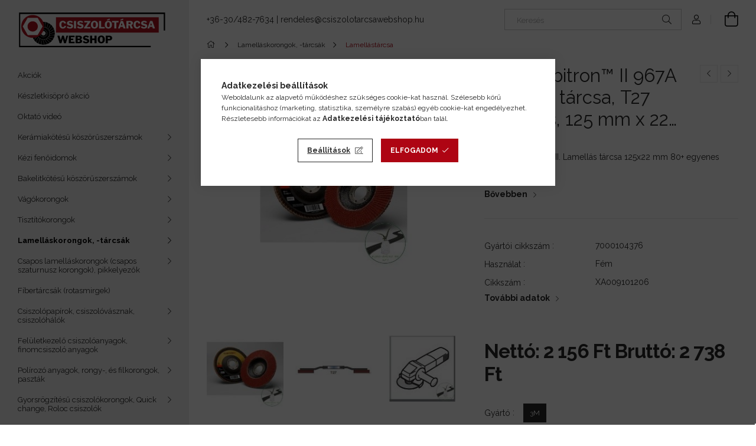

--- FILE ---
content_type: text/html; charset=UTF-8
request_url: https://www.csiszolotarcsawebshop.hu/shop_ajax/ajax_box_top.php?box_id=&unas_page=0&cat_endid=325039&get_ajax=1&shop_id=70765&lang_master=hu
body_size: 1392
content:









    
    



		


	



	<div class="swiper-container" id="swiper-carousel--box_prod_top">
		<div class="swiper-wrapper products type--1"  data-text-fav-remove="" data-text-fav-add="" data-text-compare-remove="Törlés összehasonlításból" data-text-compare-add="Összehasonlítás">
														
										
			<article class="swiper-slide  product js-product  " id="page_artlist_" data-sku="KL-328886">
				<div class="product__inner">
												<div class="product__img-outer">
						<div class="product__img-wrap product-img-wrapper">
							<div class="product__badges">
																																																																																																										</div>
																<a class="product_link_promo" data-sku="KL-328886" href="https://www.csiszolotarcsawebshop.hu/Klingspor-K-960-TX-Vagokorongok-Keramia-125-x-1-x" title="  Klingspor K 960 TX Vágókorongok Kerámia, 125 x 1 x 22,23 mm egyenes, 3...">
                                                                <picture>
                                                                        <source width="250" height="250" srcset="https://www.csiszolotarcsawebshop.hu/main_pic/space.gif"
                                            data-srcset="https://www.csiszolotarcsawebshop.hu/img/70765/KL-328886/250x250,r/kt_k960txsu.jpg?time=1706688536 1x, https://www.csiszolotarcsawebshop.hu/img/70765/KL-328886/500x500,r/kt_k960txsu.jpg?time=1706688536 2x "
                                    >
                                    <img width="250" height="250"
                                         alt="Klingspor K 960 TX Vágókorongok Kerámia, 125 x 1 x 22,23 mm egyenes, 328886" title="Klingspor K 960 TX Vágókorongok Kerámia, 125 x 1 x 22,23 mm egyenes, 328886" id=""
                                         class="product__img product-img js-main-img lazyload"
                                         src="https://www.csiszolotarcsawebshop.hu/main_pic/space.gif" data-src="https://www.csiszolotarcsawebshop.hu/img/70765/KL-328886/250x250,r/kt_k960txsu.jpg?time=1706688536" data-src-orig="https://www.csiszolotarcsawebshop.hu/img/70765/KL-328886/250x250,r/kt_k960txsu.jpg?time=1706688536"
                                                                                  data-srcset="https://www.csiszolotarcsawebshop.hu/img/70765/KL-328886/500x500,r/kt_k960txsu.jpg?time=1706688536 2x"
                                         data-srcset-orig="https://www.csiszolotarcsawebshop.hu/img/70765/KL-328886/500x500,r/kt_k960txsu.jpg?time=1706688536 2x"
                                                                             >
                                </picture>
                                
															</a>
						</div>
													</div>
					<div class="product__datas">
						<div class="product__name-wrap">
							<a class="product__name-link product_link_promo" data-sku="KL-328886" href="https://www.csiszolotarcsawebshop.hu/Klingspor-K-960-TX-Vagokorongok-Keramia-125-x-1-x">
								<h6 class="product__name">  Klingspor K 960 TX Vágókorongok Kerámia, 125 x 1 x 22,23 mm egyenes, 3...</h6>
							</a>
													</div>
													<div class="product__prices-wrap">
																	<div class="product__prices with-rrp row no-gutters justify-content-center align-items-baseline ">
										<div class='product__price-base'>
											<span class="product__price-base-value">930 Ft</span>										</div>
																			</div>
																																																</div>
						
																			
						
												
																	</div>
				</div>

							</article>
												
										
			<article class="swiper-slide  product js-product  " id="page_artlist_" data-sku="3M-7100304306">
				<div class="product__inner">
												<div class="product__img-outer">
						<div class="product__img-wrap product-img-wrapper">
							<div class="product__badges">
																																																																																																										</div>
																<a class="product_link_promo" data-sku="3M-7100304306" href="https://www.csiszolotarcsawebshop.hu/3M-Cubitron-3-vagokorong-86647-60-T41-125-mm-x-1-m" title="  3M™ Cubitron™ 3 vágókorong, 86647, 60+, T41, 125 mm x 1 mm x 22,23 mm,...">
                                                                <picture>
                                                                        <source width="250" height="250" srcset="https://www.csiszolotarcsawebshop.hu/main_pic/space.gif"
                                            data-srcset="https://www.csiszolotarcsawebshop.hu/img/70765/3M-7100304306/250x250,r/3M-7100304306.jpg?time=1712747751 1x, https://www.csiszolotarcsawebshop.hu/img/70765/3M-7100304306/500x500,r/3M-7100304306.jpg?time=1712747751 2x "
                                    >
                                    <img width="250" height="250"
                                         alt="3M™ Cubitron™ 3 vágókorong, 86647, 60+, T41, 125 mm x 1 mm x 22,23 mm, EN, 25/csomag, 50 db/dobo, 7100304306" title="3M™ Cubitron™ 3 vágókorong, 86647, 60+, T41, 125 mm x 1 mm x 22,23 mm, EN, 25/csomag, 50 db/dobo, 7100304306" id=""
                                         class="product__img product-img js-main-img lazyload"
                                         src="https://www.csiszolotarcsawebshop.hu/main_pic/space.gif" data-src="https://www.csiszolotarcsawebshop.hu/img/70765/3M-7100304306/250x250,r/3M-7100304306.jpg?time=1712747751" data-src-orig="https://www.csiszolotarcsawebshop.hu/img/70765/3M-7100304306/250x250,r/3M-7100304306.jpg?time=1712747751"
                                                                                  data-srcset="https://www.csiszolotarcsawebshop.hu/img/70765/3M-7100304306/500x500,r/3M-7100304306.jpg?time=1712747751 2x"
                                         data-srcset-orig="https://www.csiszolotarcsawebshop.hu/img/70765/3M-7100304306/500x500,r/3M-7100304306.jpg?time=1712747751 2x"
                                                                             >
                                </picture>
                                
															</a>
						</div>
													</div>
					<div class="product__datas">
						<div class="product__name-wrap">
							<a class="product__name-link product_link_promo" data-sku="3M-7100304306" href="https://www.csiszolotarcsawebshop.hu/3M-Cubitron-3-vagokorong-86647-60-T41-125-mm-x-1-m">
								<h6 class="product__name">  3M™ Cubitron™ 3 vágókorong, 86647, 60+, T41, 125 mm x 1 mm x 22,23 mm,...</h6>
							</a>
													</div>
													<div class="product__prices-wrap">
																	<div class="product__prices with-rrp row no-gutters justify-content-center align-items-baseline ">
										<div class='product__price-base'>
											<span class="product__price-base-value">1 909 Ft</span>										</div>
																			</div>
																																																</div>
						
																			
						
												
																	</div>
				</div>

							</article>
		
			</div>
		<div class="swiper-pagination"></div>
</div>
	

	<div class="swiper-button-prev swiper-button-prev--box_prod_top"></div>
	<div class="swiper-button-next swiper-button-next--box_prod_top"></div>

	<script>
		$(document).ready(function() {
			var mySwiper_box_prod_top = new Swiper('#swiper-carousel--box_prod_top', {
				lazy: false,
				followFinger: false,
				waitForTransition: false,
				watchOverflow: true,
				longSwipes: false,
				        speed: 1000,
        slidesPerView: 1,
        autoplay: {
            delay: 3000,
        },
    								spaceBetween: 20,
								        breakpoints: {
            slidesPerView: 1,
            slidesPerGroup: 1
        },
    								pagination: {
					el: '.swiper-pagination',
							type: 'bullets',
							dynamicBullets: true,
							dynamicMainBullets: 5,
							clickable: true
				},
								navigation: {
					nextEl: '.swiper-button-next--box_prod_top',
					prevEl: '.swiper-button-prev--box_prod_top'
				}
			});

			
			
			
					});
	</script>

<script>
    $(document).ready(function() {
        initTippy();
    });
</script>



--- FILE ---
content_type: text/html; charset=UTF-8
request_url: https://www.csiszolotarcsawebshop.hu/shop_ajax/ajax_related_products.php?get_ajax=1&cikk=XA009101206&change_lang=hu&type=additional&artdet_version=1
body_size: 17607
content:











        
    


    
    



		


	
	
	
	
	<div class="swiper-container" id="swiper-carousel--additional_products">
		<div class="swiper-wrapper products js-products type--1"  data-text-fav-remove="Törlés a kedvencek közül" data-text-fav-add="Kedvencekhez" data-text-compare-remove="Törlés összehasonlításból" data-text-compare-add="Összehasonlítás">
														
										
			<article class="swiper-slide  product js-product  page_artlist_sku_KL__unas__321667" id="page_artlist_additional_KL__unas__321667" data-sku="KL-321667">
				<div class="product__inner">
												<div class="product__img-outer">
						<div class="product__img-wrap product-img-wrapper">
							<div class="product__badges">
																																																																																																										</div>
																<a class="product_link_normal" data-sku="KL-321667" href="https://www.csiszolotarcsawebshop.hu/Klingspor-SMT-925-Lamellas-csiszolotanyer-180-x-22" title="  Klingspor SMT 925 Lamellás csiszolótányér, 180 x 22,23 mm szemcse 24 egyenes, 321667">
                                                                <picture>
                                                                        <source width="238" height="238" srcset="https://www.csiszolotarcsawebshop.hu/main_pic/space.gif"
                                            data-srcset="https://www.csiszolotarcsawebshop.hu/img/70765/KL-321667/238x238,r/te_smt925.jpg?time=1698329822 1x, https://www.csiszolotarcsawebshop.hu/img/70765/KL-321667/476x476,r/te_smt925.jpg?time=1698329822 2x "
                                    >
                                    <img width="238" height="238"
                                         alt="  Klingspor SMT 925 Lamellás csiszolótányér, 180 x 22,23 mm szemcse 24 egyenes, 321667" title="  Klingspor SMT 925 Lamellás csiszolótányér, 180 x 22,23 mm szemcse 24 egyenes, 321667" id="main_image_additional_KL__unas__321667"
                                         class="product__img product-img js-main-img lazyload"
                                         src="https://www.csiszolotarcsawebshop.hu/main_pic/space.gif" data-src="https://www.csiszolotarcsawebshop.hu/img/70765/KL-321667/238x238,r/te_smt925.jpg?time=1698329822" data-src-orig="https://www.csiszolotarcsawebshop.hu/img/70765/KL-321667/238x238,r/te_smt925.jpg?time=1698329822"
                                                                                  data-srcset="https://www.csiszolotarcsawebshop.hu/img/70765/KL-321667/476x476,r/te_smt925.jpg?time=1698329822 2x"
                                         data-srcset-orig="https://www.csiszolotarcsawebshop.hu/img/70765/KL-321667/476x476,r/te_smt925.jpg?time=1698329822 2x"
                                                                             >
                                </picture>
                                
															</a>
						</div>
													</div>
					<div class="product__datas">
						<div class="product__name-wrap">
							<a class="product__name-link product_link_normal" data-sku="KL-321667" href="https://www.csiszolotarcsawebshop.hu/Klingspor-SMT-925-Lamellas-csiszolotanyer-180-x-22">
								<h6 class="product__name">  Klingspor SMT 925 Lamellás csiszolótányér, 180 x 22,23 mm szemcse 24 egyenes, 321667</h6>
							</a>
															
																					</div>
													<div class="product__prices-wrap">
																	<div class="product__prices with-rrp row no-gutters justify-content-center align-items-baseline ">
										<div class='product__price-base'>
											<span class="product__price-base-value"><span id='price_net_brutto_additional_KL__unas__321667' class='price_net_brutto_additional_KL__unas__321667'>8 252</span> Ft</span>										</div>
																			</div>
																																																</div>
						
																			
						
												
																	</div>
				</div>

							</article>
												
										
			<article class="swiper-slide  product js-product  page_artlist_sku_GR__unas__57017" id="page_artlist_additional_GR__unas__57017" data-sku="GR-57017">
				<div class="product__inner">
												<div class="product__img-outer">
						<div class="product__img-wrap product-img-wrapper">
							<div class="product__badges">
																																																																																																										</div>
																<a class="product_link_normal" data-sku="GR-57017" href="https://www.csiszolotarcsawebshop.hu/spd/GR-57017/Granit-Premium-minosegu-GRANIFLAP-cirkon-szemcses" title="  Gránit Prémium minőségű GRANIFLAP cirkon szemcsés csiszolótárcsa acélhoz és inoxhoz 125x22,23 mm  Z40   kúpos , 57017">
                                                                <picture>
                                                                        <source width="238" height="238" srcset="https://www.csiszolotarcsawebshop.hu/main_pic/space.gif"
                                            data-srcset="https://www.csiszolotarcsawebshop.hu/img/70765/GR-57017/238x238,r/GR-57017.jpg?time=1701438988 1x, https://www.csiszolotarcsawebshop.hu/img/70765/GR-57017/476x476,r/GR-57017.jpg?time=1701438988 2x "
                                    >
                                    <img width="238" height="238"
                                         alt="  Gránit Prémium minőségű GRANIFLAP cirkon szemcsés csiszolótárcsa acélhoz és inoxhoz 125x22,23 mm  Z40   kúpos , 57017" title="  Gránit Prémium minőségű GRANIFLAP cirkon szemcsés csiszolótárcsa acélhoz és inoxhoz 125x22,23 mm  Z40   kúpos , 57017" id="main_image_additional_GR__unas__57017"
                                         class="product__img product-img js-main-img lazyload"
                                         src="https://www.csiszolotarcsawebshop.hu/main_pic/space.gif" data-src="https://www.csiszolotarcsawebshop.hu/img/70765/GR-57017/238x238,r/GR-57017.jpg?time=1701438988" data-src-orig="https://www.csiszolotarcsawebshop.hu/img/70765/GR-57017/238x238,r/GR-57017.jpg?time=1701438988"
                                                                                  data-srcset="https://www.csiszolotarcsawebshop.hu/img/70765/GR-57017/476x476,r/GR-57017.jpg?time=1701438988 2x"
                                         data-srcset-orig="https://www.csiszolotarcsawebshop.hu/img/70765/GR-57017/476x476,r/GR-57017.jpg?time=1701438988 2x"
                                                                             >
                                </picture>
                                
															</a>
						</div>
													</div>
					<div class="product__datas">
						<div class="product__name-wrap">
							<a class="product__name-link product_link_normal" data-sku="GR-57017" href="https://www.csiszolotarcsawebshop.hu/spd/GR-57017/Granit-Premium-minosegu-GRANIFLAP-cirkon-szemcses">
								<h6 class="product__name">  Gránit Prémium minőségű GRANIFLAP cirkon szemcsés csiszolótárcsa acélhoz és inoxhoz 125x22,23 mm  Z40   kúpos , 57017</h6>
							</a>
															
																					</div>
													<div class="product__prices-wrap">
																	<div class="product__prices with-rrp row no-gutters justify-content-center align-items-baseline ">
										<div class='product__price-base'>
											<span class="product__price-base-value"><span id='price_net_brutto_additional_GR__unas__57017' class='price_net_brutto_additional_GR__unas__57017'>1 698</span> Ft</span>										</div>
																			</div>
																																																</div>
						
																			
						
												
																	</div>
				</div>

							</article>
												
										
			<article class="swiper-slide  product js-product  page_artlist_sku_KL__unas__369258" id="page_artlist_additional_KL__unas__369258" data-sku="KL-369258">
				<div class="product__inner">
												<div class="product__img-outer">
						<div class="product__img-wrap product-img-wrapper">
							<div class="product__badges">
																																																																																																										</div>
																<a class="product_link_normal" data-sku="KL-369258" href="https://www.csiszolotarcsawebshop.hu/spd/KL-369258/Klingspor-SMT-674-Lamellas-csiszolotanyer-Keramia" title="  Klingspor SMT 674 Lamellás csiszolótányér Kerámia, 125 x 22,23 mm szemcse 60 kúpos, 369258">
                                                                <picture>
                                                                        <source width="238" height="238" srcset="https://www.csiszolotarcsawebshop.hu/main_pic/space.gif"
                                            data-srcset="https://www.csiszolotarcsawebshop.hu/img/70765/KL-369258/238x238,r/te_smt674_cevolution.jpg?time=1698330817 1x, https://www.csiszolotarcsawebshop.hu/img/70765/KL-369258/476x476,r/te_smt674_cevolution.jpg?time=1698330817 2x "
                                    >
                                    <img width="238" height="238"
                                         alt="  Klingspor SMT 674 Lamellás csiszolótányér Kerámia, 125 x 22,23 mm szemcse 60 kúpos, 369258" title="  Klingspor SMT 674 Lamellás csiszolótányér Kerámia, 125 x 22,23 mm szemcse 60 kúpos, 369258" id="main_image_additional_KL__unas__369258"
                                         class="product__img product-img js-main-img lazyload"
                                         src="https://www.csiszolotarcsawebshop.hu/main_pic/space.gif" data-src="https://www.csiszolotarcsawebshop.hu/img/70765/KL-369258/238x238,r/te_smt674_cevolution.jpg?time=1698330817" data-src-orig="https://www.csiszolotarcsawebshop.hu/img/70765/KL-369258/238x238,r/te_smt674_cevolution.jpg?time=1698330817"
                                                                                  data-srcset="https://www.csiszolotarcsawebshop.hu/img/70765/KL-369258/476x476,r/te_smt674_cevolution.jpg?time=1698330817 2x"
                                         data-srcset-orig="https://www.csiszolotarcsawebshop.hu/img/70765/KL-369258/476x476,r/te_smt674_cevolution.jpg?time=1698330817 2x"
                                                                             >
                                </picture>
                                
															</a>
						</div>
													</div>
					<div class="product__datas">
						<div class="product__name-wrap">
							<a class="product__name-link product_link_normal" data-sku="KL-369258" href="https://www.csiszolotarcsawebshop.hu/spd/KL-369258/Klingspor-SMT-674-Lamellas-csiszolotanyer-Keramia">
								<h6 class="product__name">  Klingspor SMT 674 Lamellás csiszolótányér Kerámia, 125 x 22,23 mm szemcse 60 kúpos, 369258</h6>
							</a>
															
																					</div>
													<div class="product__prices-wrap">
																	<div class="product__prices with-rrp row no-gutters justify-content-center align-items-baseline ">
										<div class='product__price-base'>
											<span class="product__price-base-value"><span id='price_net_brutto_additional_KL__unas__369258' class='price_net_brutto_additional_KL__unas__369258'>1 339</span> Ft</span>										</div>
																			</div>
																																																</div>
						
																			
						
												
																	</div>
				</div>

							</article>
												
										
			<article class="swiper-slide  product js-product  page_artlist_sku_KL__unas__322800" id="page_artlist_additional_KL__unas__322800" data-sku="KL-322800">
				<div class="product__inner">
												<div class="product__img-outer">
						<div class="product__img-wrap product-img-wrapper">
							<div class="product__badges">
																																																																																																										</div>
																<a class="product_link_normal" data-sku="KL-322800" href="https://www.csiszolotarcsawebshop.hu/spd/KL-322800/Klingspor-SMT-628-Lamellas-csiszolotanyer-125-x-22" title="  Klingspor SMT 628 Lamellás csiszolótányér, 125 x 22,23 mm szemcse 120 egyenes, 322800">
                                                                <picture>
                                                                        <source width="238" height="238" srcset="https://www.csiszolotarcsawebshop.hu/main_pic/space.gif"
                                            data-srcset="https://www.csiszolotarcsawebshop.hu/img/70765/KL-322800/238x238,r/te_smt628.jpg?time=1698330061 1x, https://www.csiszolotarcsawebshop.hu/img/70765/KL-322800/476x476,r/te_smt628.jpg?time=1698330061 2x "
                                    >
                                    <img width="238" height="238"
                                         alt="  Klingspor SMT 628 Lamellás csiszolótányér, 125 x 22,23 mm szemcse 120 egyenes, 322800" title="  Klingspor SMT 628 Lamellás csiszolótányér, 125 x 22,23 mm szemcse 120 egyenes, 322800" id="main_image_additional_KL__unas__322800"
                                         class="product__img product-img js-main-img lazyload"
                                         src="https://www.csiszolotarcsawebshop.hu/main_pic/space.gif" data-src="https://www.csiszolotarcsawebshop.hu/img/70765/KL-322800/238x238,r/te_smt628.jpg?time=1698330061" data-src-orig="https://www.csiszolotarcsawebshop.hu/img/70765/KL-322800/238x238,r/te_smt628.jpg?time=1698330061"
                                                                                  data-srcset="https://www.csiszolotarcsawebshop.hu/img/70765/KL-322800/476x476,r/te_smt628.jpg?time=1698330061 2x"
                                         data-srcset-orig="https://www.csiszolotarcsawebshop.hu/img/70765/KL-322800/476x476,r/te_smt628.jpg?time=1698330061 2x"
                                                                             >
                                </picture>
                                
															</a>
						</div>
													</div>
					<div class="product__datas">
						<div class="product__name-wrap">
							<a class="product__name-link product_link_normal" data-sku="KL-322800" href="https://www.csiszolotarcsawebshop.hu/spd/KL-322800/Klingspor-SMT-628-Lamellas-csiszolotanyer-125-x-22">
								<h6 class="product__name">  Klingspor SMT 628 Lamellás csiszolótányér, 125 x 22,23 mm szemcse 120 egyenes, 322800</h6>
							</a>
															
																					</div>
													<div class="product__prices-wrap">
																	<div class="product__prices with-rrp row no-gutters justify-content-center align-items-baseline ">
										<div class='product__price-base'>
											<span class="product__price-base-value"><span id='price_net_brutto_additional_KL__unas__322800' class='price_net_brutto_additional_KL__unas__322800'>1 848</span> Ft</span>										</div>
																			</div>
																																																</div>
						
																			
						
												
																	</div>
				</div>

							</article>
												
										
			<article class="swiper-slide  product js-product  page_artlist_sku_KL__unas__321649" id="page_artlist_additional_KL__unas__321649" data-sku="KL-321649">
				<div class="product__inner">
												<div class="product__img-outer">
						<div class="product__img-wrap product-img-wrapper">
							<div class="product__badges">
																																																																																																										</div>
																<a class="product_link_normal" data-sku="KL-321649" href="https://www.csiszolotarcsawebshop.hu/spd/KL-321649/Klingspor-SMT-324-Lamellas-csiszolotanyer-115-x-22" title="  Klingspor SMT 324 Lamellás csiszolótányér, 115 x 22,23 mm szemcse 80 egyenes, 321649">
                                                                <picture>
                                                                        <source width="238" height="238" srcset="https://www.csiszolotarcsawebshop.hu/main_pic/space.gif"
                                            data-srcset="https://www.csiszolotarcsawebshop.hu/img/70765/KL-321649/238x238,r/te_smt324.jpg?time=1698329819 1x, https://www.csiszolotarcsawebshop.hu/img/70765/KL-321649/476x476,r/te_smt324.jpg?time=1698329819 2x "
                                    >
                                    <img width="238" height="238"
                                         alt="  Klingspor SMT 324 Lamellás csiszolótányér, 115 x 22,23 mm szemcse 80 egyenes, 321649" title="  Klingspor SMT 324 Lamellás csiszolótányér, 115 x 22,23 mm szemcse 80 egyenes, 321649" id="main_image_additional_KL__unas__321649"
                                         class="product__img product-img js-main-img lazyload"
                                         src="https://www.csiszolotarcsawebshop.hu/main_pic/space.gif" data-src="https://www.csiszolotarcsawebshop.hu/img/70765/KL-321649/238x238,r/te_smt324.jpg?time=1698329819" data-src-orig="https://www.csiszolotarcsawebshop.hu/img/70765/KL-321649/238x238,r/te_smt324.jpg?time=1698329819"
                                                                                  data-srcset="https://www.csiszolotarcsawebshop.hu/img/70765/KL-321649/476x476,r/te_smt324.jpg?time=1698329819 2x"
                                         data-srcset-orig="https://www.csiszolotarcsawebshop.hu/img/70765/KL-321649/476x476,r/te_smt324.jpg?time=1698329819 2x"
                                                                             >
                                </picture>
                                
															</a>
						</div>
													</div>
					<div class="product__datas">
						<div class="product__name-wrap">
							<a class="product__name-link product_link_normal" data-sku="KL-321649" href="https://www.csiszolotarcsawebshop.hu/spd/KL-321649/Klingspor-SMT-324-Lamellas-csiszolotanyer-115-x-22">
								<h6 class="product__name">  Klingspor SMT 324 Lamellás csiszolótányér, 115 x 22,23 mm szemcse 80 egyenes, 321649</h6>
							</a>
															
																					</div>
													<div class="product__prices-wrap">
																	<div class="product__prices with-rrp row no-gutters justify-content-center align-items-baseline ">
										<div class='product__price-base'>
											<span class="product__price-base-value"><span id='price_net_brutto_additional_KL__unas__321649' class='price_net_brutto_additional_KL__unas__321649'>1 331</span> Ft</span>										</div>
																			</div>
																																																</div>
						
																			
						
												
																	</div>
				</div>

							</article>
												
										
			<article class="swiper-slide  product js-product  page_artlist_sku_GR__unas__57014" id="page_artlist_additional_GR__unas__57014" data-sku="GR-57014">
				<div class="product__inner">
												<div class="product__img-outer">
						<div class="product__img-wrap product-img-wrapper">
							<div class="product__badges">
																																																																																																										</div>
																<a class="product_link_normal" data-sku="GR-57014" href="https://www.csiszolotarcsawebshop.hu/spd/GR-57014/Granit-Premium-minosegu-GRANIFLAP-cirkon-szemcses" title="  Gránit Prémium minőségű GRANIFLAP cirkon szemcsés csiszolótárcsa acélhoz és inoxhoz 115x22,23 mm  Z60   kúpos , 57014">
                                                                <picture>
                                                                        <source width="238" height="238" srcset="https://www.csiszolotarcsawebshop.hu/main_pic/space.gif"
                                            data-srcset="https://www.csiszolotarcsawebshop.hu/img/70765/GR-57014/238x238,r/GR-57014.jpg?time=1701438987 1x, https://www.csiszolotarcsawebshop.hu/img/70765/GR-57014/476x476,r/GR-57014.jpg?time=1701438987 2x "
                                    >
                                    <img width="238" height="238"
                                         alt="  Gránit Prémium minőségű GRANIFLAP cirkon szemcsés csiszolótárcsa acélhoz és inoxhoz 115x22,23 mm  Z60   kúpos , 57014" title="  Gránit Prémium minőségű GRANIFLAP cirkon szemcsés csiszolótárcsa acélhoz és inoxhoz 115x22,23 mm  Z60   kúpos , 57014" id="main_image_additional_GR__unas__57014"
                                         class="product__img product-img js-main-img lazyload"
                                         src="https://www.csiszolotarcsawebshop.hu/main_pic/space.gif" data-src="https://www.csiszolotarcsawebshop.hu/img/70765/GR-57014/238x238,r/GR-57014.jpg?time=1701438987" data-src-orig="https://www.csiszolotarcsawebshop.hu/img/70765/GR-57014/238x238,r/GR-57014.jpg?time=1701438987"
                                                                                  data-srcset="https://www.csiszolotarcsawebshop.hu/img/70765/GR-57014/476x476,r/GR-57014.jpg?time=1701438987 2x"
                                         data-srcset-orig="https://www.csiszolotarcsawebshop.hu/img/70765/GR-57014/476x476,r/GR-57014.jpg?time=1701438987 2x"
                                                                             >
                                </picture>
                                
															</a>
						</div>
													</div>
					<div class="product__datas">
						<div class="product__name-wrap">
							<a class="product__name-link product_link_normal" data-sku="GR-57014" href="https://www.csiszolotarcsawebshop.hu/spd/GR-57014/Granit-Premium-minosegu-GRANIFLAP-cirkon-szemcses">
								<h6 class="product__name">  Gránit Prémium minőségű GRANIFLAP cirkon szemcsés csiszolótárcsa acélhoz és inoxhoz 115x22,23 mm  Z60   kúpos , 57014</h6>
							</a>
															
																					</div>
													<div class="product__prices-wrap">
																	<div class="product__prices with-rrp row no-gutters justify-content-center align-items-baseline ">
										<div class='product__price-base'>
											<span class="product__price-base-value"><span id='price_net_brutto_additional_GR__unas__57014' class='price_net_brutto_additional_GR__unas__57014'>1 497</span> Ft</span>										</div>
																			</div>
																																																</div>
						
																			
						
												
																	</div>
				</div>

							</article>
												
										
			<article class="swiper-slide  product js-product  page_artlist_sku_XA009101214" id="page_artlist_additional_XA009101214" data-sku="XA009101214">
				<div class="product__inner">
												<div class="product__img-outer">
						<div class="product__img-wrap product-img-wrapper">
							<div class="product__badges">
																																																																																																										</div>
																<a class="product_link_normal" data-sku="XA009101214" href="https://www.csiszolotarcsawebshop.hu/spd/XA009101214/3M-Cubitron-II-967A-lamellas-tarcsa-T27-egyenes-18" title="  3M™ Cubitron™ II 967A lamellás tárcsa, T27 egyenes, 180 mm x 22 mm, 40+, PN65072, 7000104377">
                                                                <picture>
                                                                        <source width="238" height="238" srcset="https://www.csiszolotarcsawebshop.hu/main_pic/space.gif"
                                            data-srcset="https://www.csiszolotarcsawebshop.hu/img/70765/XA009101214/238x238,r/XA009101214.jpg?time=1519052553 1x"
                                    >
                                    <img width="238" height="238"
                                         alt="  3M™ Cubitron™ II 967A lamellás tárcsa, T27 egyenes, 180 mm x 22 mm, 40+, PN65072, 7000104377" title="  3M™ Cubitron™ II 967A lamellás tárcsa, T27 egyenes, 180 mm x 22 mm, 40+, PN65072, 7000104377" id="main_image_additional_XA009101214"
                                         class="product__img product-img js-main-img lazyload"
                                         src="https://www.csiszolotarcsawebshop.hu/main_pic/space.gif" data-src="https://www.csiszolotarcsawebshop.hu/img/70765/XA009101214/238x238,r/XA009101214.jpg?time=1519052553" data-src-orig="https://www.csiszolotarcsawebshop.hu/img/70765/XA009101214/238x238,r/XA009101214.jpg?time=1519052553"
                                                                             >
                                </picture>
                                
															</a>
						</div>
													</div>
					<div class="product__datas">
						<div class="product__name-wrap">
							<a class="product__name-link product_link_normal" data-sku="XA009101214" href="https://www.csiszolotarcsawebshop.hu/spd/XA009101214/3M-Cubitron-II-967A-lamellas-tarcsa-T27-egyenes-18">
								<h6 class="product__name">  3M™ Cubitron™ II 967A lamellás tárcsa, T27 egyenes, 180 mm x 22 mm, 40+, PN65072, 7000104377</h6>
							</a>
															
																					</div>
													<div class="product__prices-wrap">
																	<div class="product__prices with-rrp row no-gutters justify-content-center align-items-baseline ">
										<div class='product__price-base'>
											<span class="product__price-base-value"><span id='price_net_brutto_additional_XA009101214' class='price_net_brutto_additional_XA009101214'>4 551</span> Ft</span>										</div>
																			</div>
																																																</div>
						
																			
						
												
																	</div>
				</div>

							</article>
												
										
			<article class="swiper-slide  product js-product  page_artlist_sku_XA009100323" id="page_artlist_additional_XA009100323" data-sku="XA009100323">
				<div class="product__inner">
												<div class="product__img-outer">
						<div class="product__img-wrap product-img-wrapper">
							<div class="product__badges">
																																																																																																										</div>
																<a class="product_link_normal" data-sku="XA009100323" href="https://www.csiszolotarcsawebshop.hu/3M-577F-Lamellas-tarcsa-115x-22-mm-40-egyenes" title="3M™ 577F lamellás tárcsa 115 mm - 40 kúpos, 7000104325">
                                                                <picture>
                                                                        <source width="238" height="238" srcset="https://www.csiszolotarcsawebshop.hu/main_pic/space.gif"
                                            data-srcset="https://www.csiszolotarcsawebshop.hu/img/70765/XA009100323/238x238,r/XA009100323.jpg?time=1519052771 1x"
                                    >
                                    <img width="238" height="238"
                                         alt="3M™ 577F lamellás tárcsa 115 mm - 40 kúpos, 7000104325" title="3M™ 577F lamellás tárcsa 115 mm - 40 kúpos, 7000104325" id="main_image_additional_XA009100323"
                                         class="product__img product-img js-main-img lazyload"
                                         src="https://www.csiszolotarcsawebshop.hu/main_pic/space.gif" data-src="https://www.csiszolotarcsawebshop.hu/img/70765/XA009100323/238x238,r/XA009100323.jpg?time=1519052771" data-src-orig="https://www.csiszolotarcsawebshop.hu/img/70765/XA009100323/238x238,r/XA009100323.jpg?time=1519052771"
                                                                             >
                                </picture>
                                
															</a>
						</div>
													</div>
					<div class="product__datas">
						<div class="product__name-wrap">
							<a class="product__name-link product_link_normal" data-sku="XA009100323" href="https://www.csiszolotarcsawebshop.hu/3M-577F-Lamellas-tarcsa-115x-22-mm-40-egyenes">
								<h6 class="product__name">3M™ 577F lamellás tárcsa 115 mm - 40 kúpos, 7000104325</h6>
							</a>
															
																					</div>
													<div class="product__prices-wrap">
																	<div class="product__prices with-rrp row no-gutters justify-content-center align-items-baseline ">
										<div class='product__price-base'>
											<span class="product__price-base-value"><span id='price_net_brutto_additional_XA009100323' class='price_net_brutto_additional_XA009100323'>1 459</span> Ft</span>										</div>
																			</div>
																																																</div>
						
																			
						
												
																	</div>
				</div>

							</article>
												
										
			<article class="swiper-slide  product js-product  page_artlist_sku_KL__unas__321692" id="page_artlist_additional_KL__unas__321692" data-sku="KL-321692">
				<div class="product__inner">
												<div class="product__img-outer">
						<div class="product__img-wrap product-img-wrapper">
							<div class="product__badges">
																																																																																																										</div>
																<a class="product_link_normal" data-sku="KL-321692" href="https://www.csiszolotarcsawebshop.hu/spd/KL-321692/Klingspor-SMT-626-Lamellas-csiszolotanyer-115-x-22" title="  Klingspor SMT 626 Lamellás csiszolótányér, 115 x 22,23 mm szemcse 50 kúpos, 321692">
                                                                <picture>
                                                                        <source width="238" height="238" srcset="https://www.csiszolotarcsawebshop.hu/main_pic/space.gif"
                                            data-srcset="https://www.csiszolotarcsawebshop.hu/img/70765/KL-321692/238x238,r/te_smt626.jpg?time=1698329827 1x, https://www.csiszolotarcsawebshop.hu/img/70765/KL-321692/476x476,r/te_smt626.jpg?time=1698329827 2x "
                                    >
                                    <img width="238" height="238"
                                         alt="  Klingspor SMT 626 Lamellás csiszolótányér, 115 x 22,23 mm szemcse 50 kúpos, 321692" title="  Klingspor SMT 626 Lamellás csiszolótányér, 115 x 22,23 mm szemcse 50 kúpos, 321692" id="main_image_additional_KL__unas__321692"
                                         class="product__img product-img js-main-img lazyload"
                                         src="https://www.csiszolotarcsawebshop.hu/main_pic/space.gif" data-src="https://www.csiszolotarcsawebshop.hu/img/70765/KL-321692/238x238,r/te_smt626.jpg?time=1698329827" data-src-orig="https://www.csiszolotarcsawebshop.hu/img/70765/KL-321692/238x238,r/te_smt626.jpg?time=1698329827"
                                                                                  data-srcset="https://www.csiszolotarcsawebshop.hu/img/70765/KL-321692/476x476,r/te_smt626.jpg?time=1698329827 2x"
                                         data-srcset-orig="https://www.csiszolotarcsawebshop.hu/img/70765/KL-321692/476x476,r/te_smt626.jpg?time=1698329827 2x"
                                                                             >
                                </picture>
                                
															</a>
						</div>
													</div>
					<div class="product__datas">
						<div class="product__name-wrap">
							<a class="product__name-link product_link_normal" data-sku="KL-321692" href="https://www.csiszolotarcsawebshop.hu/spd/KL-321692/Klingspor-SMT-626-Lamellas-csiszolotanyer-115-x-22">
								<h6 class="product__name">  Klingspor SMT 626 Lamellás csiszolótányér, 115 x 22,23 mm szemcse 50 kúpos, 321692</h6>
							</a>
															
																					</div>
													<div class="product__prices-wrap">
																	<div class="product__prices with-rrp row no-gutters justify-content-center align-items-baseline ">
										<div class='product__price-base'>
											<span class="product__price-base-value"><span id='price_net_brutto_additional_KL__unas__321692' class='price_net_brutto_additional_KL__unas__321692'>1 683</span> Ft</span>										</div>
																			</div>
																																																</div>
						
																			
						
												
																	</div>
				</div>

							</article>
												
										
			<article class="swiper-slide  product js-product  page_artlist_sku_KL__unas__322765" id="page_artlist_additional_KL__unas__322765" data-sku="KL-322765">
				<div class="product__inner">
												<div class="product__img-outer">
						<div class="product__img-wrap product-img-wrapper">
							<div class="product__badges">
																																																																																																										</div>
																<a class="product_link_normal" data-sku="KL-322765" href="https://www.csiszolotarcsawebshop.hu/spd/KL-322765/Klingspor-SMT-624-Lamellas-csiszolotanyer-115-x-22" title="  Klingspor SMT 624 Lamellás csiszolótányér, 115 x 22,23 mm szemcse 40 kúpos, 322765">
                                                                <picture>
                                                                        <source width="238" height="238" srcset="https://www.csiszolotarcsawebshop.hu/main_pic/space.gif"
                                            data-srcset="https://www.csiszolotarcsawebshop.hu/img/70765/KL-322765/238x238,r/te_smt624.jpg?time=1698329840 1x, https://www.csiszolotarcsawebshop.hu/img/70765/KL-322765/476x476,r/te_smt624.jpg?time=1698329840 2x "
                                    >
                                    <img width="238" height="238"
                                         alt="  Klingspor SMT 624 Lamellás csiszolótányér, 115 x 22,23 mm szemcse 40 kúpos, 322765" title="  Klingspor SMT 624 Lamellás csiszolótányér, 115 x 22,23 mm szemcse 40 kúpos, 322765" id="main_image_additional_KL__unas__322765"
                                         class="product__img product-img js-main-img lazyload"
                                         src="https://www.csiszolotarcsawebshop.hu/main_pic/space.gif" data-src="https://www.csiszolotarcsawebshop.hu/img/70765/KL-322765/238x238,r/te_smt624.jpg?time=1698329840" data-src-orig="https://www.csiszolotarcsawebshop.hu/img/70765/KL-322765/238x238,r/te_smt624.jpg?time=1698329840"
                                                                                  data-srcset="https://www.csiszolotarcsawebshop.hu/img/70765/KL-322765/476x476,r/te_smt624.jpg?time=1698329840 2x"
                                         data-srcset-orig="https://www.csiszolotarcsawebshop.hu/img/70765/KL-322765/476x476,r/te_smt624.jpg?time=1698329840 2x"
                                                                             >
                                </picture>
                                
															</a>
						</div>
													</div>
					<div class="product__datas">
						<div class="product__name-wrap">
							<a class="product__name-link product_link_normal" data-sku="KL-322765" href="https://www.csiszolotarcsawebshop.hu/spd/KL-322765/Klingspor-SMT-624-Lamellas-csiszolotanyer-115-x-22">
								<h6 class="product__name">  Klingspor SMT 624 Lamellás csiszolótányér, 115 x 22,23 mm szemcse 40 kúpos, 322765</h6>
							</a>
															
																					</div>
													<div class="product__prices-wrap">
																	<div class="product__prices with-rrp row no-gutters justify-content-center align-items-baseline ">
										<div class='product__price-base'>
											<span class="product__price-base-value"><span id='price_net_brutto_additional_KL__unas__322765' class='price_net_brutto_additional_KL__unas__322765'>1 443</span> Ft</span>										</div>
																			</div>
																																																</div>
						
																			
						
												
																	</div>
				</div>

							</article>
												
										
			<article class="swiper-slide  product js-product  page_artlist_sku_KL__unas__322758" id="page_artlist_additional_KL__unas__322758" data-sku="KL-322758">
				<div class="product__inner">
												<div class="product__img-outer">
						<div class="product__img-wrap product-img-wrapper">
							<div class="product__badges">
																																																																																																										</div>
																<a class="product_link_normal" data-sku="KL-322758" href="https://www.csiszolotarcsawebshop.hu/Klingspor-SMT-624-Lamellas-csiszolotanyer-100-x-16" title="  Klingspor SMT 624 Lamellás csiszolótányér, 100 x 16 mm szemcse 36 kúpos, 322758">
                                                                <picture>
                                                                        <source width="238" height="238" srcset="https://www.csiszolotarcsawebshop.hu/main_pic/space.gif"
                                            data-srcset="https://www.csiszolotarcsawebshop.hu/img/70765/KL-322758/238x238,r/te_smt624.jpg?time=1698329838 1x, https://www.csiszolotarcsawebshop.hu/img/70765/KL-322758/476x476,r/te_smt624.jpg?time=1698329838 2x "
                                    >
                                    <img width="238" height="238"
                                         alt="  Klingspor SMT 624 Lamellás csiszolótányér, 100 x 16 mm szemcse 36 kúpos, 322758" title="  Klingspor SMT 624 Lamellás csiszolótányér, 100 x 16 mm szemcse 36 kúpos, 322758" id="main_image_additional_KL__unas__322758"
                                         class="product__img product-img js-main-img lazyload"
                                         src="https://www.csiszolotarcsawebshop.hu/main_pic/space.gif" data-src="https://www.csiszolotarcsawebshop.hu/img/70765/KL-322758/238x238,r/te_smt624.jpg?time=1698329838" data-src-orig="https://www.csiszolotarcsawebshop.hu/img/70765/KL-322758/238x238,r/te_smt624.jpg?time=1698329838"
                                                                                  data-srcset="https://www.csiszolotarcsawebshop.hu/img/70765/KL-322758/476x476,r/te_smt624.jpg?time=1698329838 2x"
                                         data-srcset-orig="https://www.csiszolotarcsawebshop.hu/img/70765/KL-322758/476x476,r/te_smt624.jpg?time=1698329838 2x"
                                                                             >
                                </picture>
                                
															</a>
						</div>
													</div>
					<div class="product__datas">
						<div class="product__name-wrap">
							<a class="product__name-link product_link_normal" data-sku="KL-322758" href="https://www.csiszolotarcsawebshop.hu/Klingspor-SMT-624-Lamellas-csiszolotanyer-100-x-16">
								<h6 class="product__name">  Klingspor SMT 624 Lamellás csiszolótányér, 100 x 16 mm szemcse 36 kúpos, 322758</h6>
							</a>
															
																					</div>
													<div class="product__prices-wrap">
																	<div class="product__prices with-rrp row no-gutters justify-content-center align-items-baseline ">
										<div class='product__price-base'>
											<span class="product__price-base-value"><span id='price_net_brutto_additional_KL__unas__322758' class='price_net_brutto_additional_KL__unas__322758'>1 279</span> Ft</span>										</div>
																			</div>
																																																</div>
						
																			
						
												
																	</div>
				</div>

							</article>
												
										
			<article class="swiper-slide  product js-product  page_artlist_sku_KL__unas__321513" id="page_artlist_additional_KL__unas__321513" data-sku="KL-321513">
				<div class="product__inner">
												<div class="product__img-outer">
						<div class="product__img-wrap product-img-wrapper">
							<div class="product__badges">
																																																																																																										</div>
																<a class="product_link_normal" data-sku="KL-321513" href="https://www.csiszolotarcsawebshop.hu/spd/KL-321513/Klingspor-SMT-324-Lamellas-csiszolotanyer-115-x-22" title="  Klingspor SMT 324 Lamellás csiszolótányér, 115 x 22,23 mm szemcse 80 kúpos, 321513">
                                                                <picture>
                                                                        <source width="238" height="238" srcset="https://www.csiszolotarcsawebshop.hu/main_pic/space.gif"
                                            data-srcset="https://www.csiszolotarcsawebshop.hu/img/70765/KL-321513/238x238,r/te_smt324.jpg?time=1698329818 1x, https://www.csiszolotarcsawebshop.hu/img/70765/KL-321513/476x476,r/te_smt324.jpg?time=1698329818 2x "
                                    >
                                    <img width="238" height="238"
                                         alt="  Klingspor SMT 324 Lamellás csiszolótányér, 115 x 22,23 mm szemcse 80 kúpos, 321513" title="  Klingspor SMT 324 Lamellás csiszolótányér, 115 x 22,23 mm szemcse 80 kúpos, 321513" id="main_image_additional_KL__unas__321513"
                                         class="product__img product-img js-main-img lazyload"
                                         src="https://www.csiszolotarcsawebshop.hu/main_pic/space.gif" data-src="https://www.csiszolotarcsawebshop.hu/img/70765/KL-321513/238x238,r/te_smt324.jpg?time=1698329818" data-src-orig="https://www.csiszolotarcsawebshop.hu/img/70765/KL-321513/238x238,r/te_smt324.jpg?time=1698329818"
                                                                                  data-srcset="https://www.csiszolotarcsawebshop.hu/img/70765/KL-321513/476x476,r/te_smt324.jpg?time=1698329818 2x"
                                         data-srcset-orig="https://www.csiszolotarcsawebshop.hu/img/70765/KL-321513/476x476,r/te_smt324.jpg?time=1698329818 2x"
                                                                             >
                                </picture>
                                
															</a>
						</div>
													</div>
					<div class="product__datas">
						<div class="product__name-wrap">
							<a class="product__name-link product_link_normal" data-sku="KL-321513" href="https://www.csiszolotarcsawebshop.hu/spd/KL-321513/Klingspor-SMT-324-Lamellas-csiszolotanyer-115-x-22">
								<h6 class="product__name">  Klingspor SMT 324 Lamellás csiszolótányér, 115 x 22,23 mm szemcse 80 kúpos, 321513</h6>
							</a>
															
																					</div>
													<div class="product__prices-wrap">
																	<div class="product__prices with-rrp row no-gutters justify-content-center align-items-baseline ">
										<div class='product__price-base'>
											<span class="product__price-base-value"><span id='price_net_brutto_additional_KL__unas__321513' class='price_net_brutto_additional_KL__unas__321513'>992</span> Ft</span>										</div>
																			</div>
																																																</div>
						
																			
						
												
																	</div>
				</div>

							</article>
												
										
			<article class="swiper-slide  product js-product  page_artlist_sku_KL__unas__321686" id="page_artlist_additional_KL__unas__321686" data-sku="KL-321686">
				<div class="product__inner">
												<div class="product__img-outer">
						<div class="product__img-wrap product-img-wrapper">
							<div class="product__badges">
																																																																																																										</div>
																<a class="product_link_normal" data-sku="KL-321686" href="https://www.csiszolotarcsawebshop.hu/spd/KL-321686/Klingspor-SMT-626-Lamellas-csiszolotanyer-115-x-22" title="  Klingspor SMT 626 Lamellás csiszolótányér, 115 x 22,23 mm szemcse 36 kúpos, 321686">
                                                                <picture>
                                                                        <source width="238" height="238" srcset="https://www.csiszolotarcsawebshop.hu/main_pic/space.gif"
                                            data-srcset="https://www.csiszolotarcsawebshop.hu/img/70765/KL-321686/238x238,r/te_smt626.jpg?time=1698329826 1x, https://www.csiszolotarcsawebshop.hu/img/70765/KL-321686/476x476,r/te_smt626.jpg?time=1698329826 2x "
                                    >
                                    <img width="238" height="238"
                                         alt="  Klingspor SMT 626 Lamellás csiszolótányér, 115 x 22,23 mm szemcse 36 kúpos, 321686" title="  Klingspor SMT 626 Lamellás csiszolótányér, 115 x 22,23 mm szemcse 36 kúpos, 321686" id="main_image_additional_KL__unas__321686"
                                         class="product__img product-img js-main-img lazyload"
                                         src="https://www.csiszolotarcsawebshop.hu/main_pic/space.gif" data-src="https://www.csiszolotarcsawebshop.hu/img/70765/KL-321686/238x238,r/te_smt626.jpg?time=1698329826" data-src-orig="https://www.csiszolotarcsawebshop.hu/img/70765/KL-321686/238x238,r/te_smt626.jpg?time=1698329826"
                                                                                  data-srcset="https://www.csiszolotarcsawebshop.hu/img/70765/KL-321686/476x476,r/te_smt626.jpg?time=1698329826 2x"
                                         data-srcset-orig="https://www.csiszolotarcsawebshop.hu/img/70765/KL-321686/476x476,r/te_smt626.jpg?time=1698329826 2x"
                                                                             >
                                </picture>
                                
															</a>
						</div>
													</div>
					<div class="product__datas">
						<div class="product__name-wrap">
							<a class="product__name-link product_link_normal" data-sku="KL-321686" href="https://www.csiszolotarcsawebshop.hu/spd/KL-321686/Klingspor-SMT-626-Lamellas-csiszolotanyer-115-x-22">
								<h6 class="product__name">  Klingspor SMT 626 Lamellás csiszolótányér, 115 x 22,23 mm szemcse 36 kúpos, 321686</h6>
							</a>
															
																					</div>
													<div class="product__prices-wrap">
																	<div class="product__prices with-rrp row no-gutters justify-content-center align-items-baseline ">
										<div class='product__price-base'>
											<span class="product__price-base-value"><span id='price_net_brutto_additional_KL__unas__321686' class='price_net_brutto_additional_KL__unas__321686'>1 683</span> Ft</span>										</div>
																			</div>
																																																</div>
						
																			
						
												
																	</div>
				</div>

							</article>
												
										
			<article class="swiper-slide  product js-product  page_artlist_sku_KL__unas__322852" id="page_artlist_additional_KL__unas__322852" data-sku="KL-322852">
				<div class="product__inner">
												<div class="product__img-outer">
						<div class="product__img-wrap product-img-wrapper">
							<div class="product__badges">
																																																																																																										</div>
																<a class="product_link_normal" data-sku="KL-322852" href="https://www.csiszolotarcsawebshop.hu/spd/KL-322852/Klingspor-SMT-996-Lamellas-csiszolotanyer-Multi-ko" title="  Klingspor SMT 996 Lamellás csiszolótányér Multi kötés Kerámia, 125 x 22,23 mm szemcse 40 kúpos, 322852">
                                                                <picture>
                                                                        <source width="238" height="238" srcset="https://www.csiszolotarcsawebshop.hu/main_pic/space.gif"
                                            data-srcset="https://www.csiszolotarcsawebshop.hu/img/70765/KL-322852/238x238,r/te_smt996.jpg?time=1698330067 1x, https://www.csiszolotarcsawebshop.hu/img/70765/KL-322852/476x476,r/te_smt996.jpg?time=1698330067 2x "
                                    >
                                    <img width="238" height="238"
                                         alt="  Klingspor SMT 996 Lamellás csiszolótányér Multi kötés Kerámia, 125 x 22,23 mm szemcse 40 kúpos, 322852" title="  Klingspor SMT 996 Lamellás csiszolótányér Multi kötés Kerámia, 125 x 22,23 mm szemcse 40 kúpos, 322852" id="main_image_additional_KL__unas__322852"
                                         class="product__img product-img js-main-img lazyload"
                                         src="https://www.csiszolotarcsawebshop.hu/main_pic/space.gif" data-src="https://www.csiszolotarcsawebshop.hu/img/70765/KL-322852/238x238,r/te_smt996.jpg?time=1698330067" data-src-orig="https://www.csiszolotarcsawebshop.hu/img/70765/KL-322852/238x238,r/te_smt996.jpg?time=1698330067"
                                                                                  data-srcset="https://www.csiszolotarcsawebshop.hu/img/70765/KL-322852/476x476,r/te_smt996.jpg?time=1698330067 2x"
                                         data-srcset-orig="https://www.csiszolotarcsawebshop.hu/img/70765/KL-322852/476x476,r/te_smt996.jpg?time=1698330067 2x"
                                                                             >
                                </picture>
                                
															</a>
						</div>
													</div>
					<div class="product__datas">
						<div class="product__name-wrap">
							<a class="product__name-link product_link_normal" data-sku="KL-322852" href="https://www.csiszolotarcsawebshop.hu/spd/KL-322852/Klingspor-SMT-996-Lamellas-csiszolotanyer-Multi-ko">
								<h6 class="product__name">  Klingspor SMT 996 Lamellás csiszolótányér Multi kötés Kerámia, 125 x 22,23 mm szemcse 40 kúpos, 322852</h6>
							</a>
															
																					</div>
													<div class="product__prices-wrap">
																	<div class="product__prices with-rrp row no-gutters justify-content-center align-items-baseline ">
										<div class='product__price-base'>
											<span class="product__price-base-value"><span id='price_net_brutto_additional_KL__unas__322852' class='price_net_brutto_additional_KL__unas__322852'>2 887</span> Ft</span>										</div>
																			</div>
																																																</div>
						
																			
						
												
																	</div>
				</div>

							</article>
												
										
			<article class="swiper-slide  product js-product  page_artlist_sku_KL__unas__322783" id="page_artlist_additional_KL__unas__322783" data-sku="KL-322783">
				<div class="product__inner">
												<div class="product__img-outer">
						<div class="product__img-wrap product-img-wrapper">
							<div class="product__badges">
																																																																																																										</div>
																<a class="product_link_normal" data-sku="KL-322783" href="https://www.csiszolotarcsawebshop.hu/spd/KL-322783/Klingspor-SMT-624-Lamellas-csiszolotanyer-180-x-22" title="  Klingspor SMT 624 Lamellás csiszolótányér, 180 x 22,23 mm szemcse 40 kúpos, 322783">
                                                                <picture>
                                                                        <source width="238" height="238" srcset="https://www.csiszolotarcsawebshop.hu/main_pic/space.gif"
                                            data-srcset="https://www.csiszolotarcsawebshop.hu/img/70765/KL-322783/238x238,r/te_smt624.jpg?time=1698329846 1x, https://www.csiszolotarcsawebshop.hu/img/70765/KL-322783/476x476,r/te_smt624.jpg?time=1698329846 2x "
                                    >
                                    <img width="238" height="238"
                                         alt="  Klingspor SMT 624 Lamellás csiszolótányér, 180 x 22,23 mm szemcse 40 kúpos, 322783" title="  Klingspor SMT 624 Lamellás csiszolótányér, 180 x 22,23 mm szemcse 40 kúpos, 322783" id="main_image_additional_KL__unas__322783"
                                         class="product__img product-img js-main-img lazyload"
                                         src="https://www.csiszolotarcsawebshop.hu/main_pic/space.gif" data-src="https://www.csiszolotarcsawebshop.hu/img/70765/KL-322783/238x238,r/te_smt624.jpg?time=1698329846" data-src-orig="https://www.csiszolotarcsawebshop.hu/img/70765/KL-322783/238x238,r/te_smt624.jpg?time=1698329846"
                                                                                  data-srcset="https://www.csiszolotarcsawebshop.hu/img/70765/KL-322783/476x476,r/te_smt624.jpg?time=1698329846 2x"
                                         data-srcset-orig="https://www.csiszolotarcsawebshop.hu/img/70765/KL-322783/476x476,r/te_smt624.jpg?time=1698329846 2x"
                                                                             >
                                </picture>
                                
															</a>
						</div>
													</div>
					<div class="product__datas">
						<div class="product__name-wrap">
							<a class="product__name-link product_link_normal" data-sku="KL-322783" href="https://www.csiszolotarcsawebshop.hu/spd/KL-322783/Klingspor-SMT-624-Lamellas-csiszolotanyer-180-x-22">
								<h6 class="product__name">  Klingspor SMT 624 Lamellás csiszolótányér, 180 x 22,23 mm szemcse 40 kúpos, 322783</h6>
							</a>
															
																					</div>
													<div class="product__prices-wrap">
																	<div class="product__prices with-rrp row no-gutters justify-content-center align-items-baseline ">
										<div class='product__price-base'>
											<span class="product__price-base-value"><span id='price_net_brutto_additional_KL__unas__322783' class='price_net_brutto_additional_KL__unas__322783'>3 518</span> Ft</span>										</div>
																			</div>
																																																</div>
						
																			
						
												
																	</div>
				</div>

							</article>
												
										
			<article class="swiper-slide  product js-product  page_artlist_sku_KL__unas__321663" id="page_artlist_additional_KL__unas__321663" data-sku="KL-321663">
				<div class="product__inner">
												<div class="product__img-outer">
						<div class="product__img-wrap product-img-wrapper">
							<div class="product__badges">
																																																																																																										</div>
																<a class="product_link_normal" data-sku="KL-321663" href="https://www.csiszolotarcsawebshop.hu/spd/KL-321663/Klingspor-SMT-325-Lamellas-csiszolotanyer-115-x-22" title="  Klingspor SMT 325 Lamellás csiszolótányér, 115 x 22,23 mm szemcse 80 kúpos, 321663">
                                                                <picture>
                                                                        <source width="238" height="238" srcset="https://www.csiszolotarcsawebshop.hu/main_pic/space.gif"
                                            data-srcset="https://www.csiszolotarcsawebshop.hu/img/70765/KL-321663/238x238,r/te_smt325.jpg?time=1698329821 1x, https://www.csiszolotarcsawebshop.hu/img/70765/KL-321663/476x476,r/te_smt325.jpg?time=1698329821 2x "
                                    >
                                    <img width="238" height="238"
                                         alt="  Klingspor SMT 325 Lamellás csiszolótányér, 115 x 22,23 mm szemcse 80 kúpos, 321663" title="  Klingspor SMT 325 Lamellás csiszolótányér, 115 x 22,23 mm szemcse 80 kúpos, 321663" id="main_image_additional_KL__unas__321663"
                                         class="product__img product-img js-main-img lazyload"
                                         src="https://www.csiszolotarcsawebshop.hu/main_pic/space.gif" data-src="https://www.csiszolotarcsawebshop.hu/img/70765/KL-321663/238x238,r/te_smt325.jpg?time=1698329821" data-src-orig="https://www.csiszolotarcsawebshop.hu/img/70765/KL-321663/238x238,r/te_smt325.jpg?time=1698329821"
                                                                                  data-srcset="https://www.csiszolotarcsawebshop.hu/img/70765/KL-321663/476x476,r/te_smt325.jpg?time=1698329821 2x"
                                         data-srcset-orig="https://www.csiszolotarcsawebshop.hu/img/70765/KL-321663/476x476,r/te_smt325.jpg?time=1698329821 2x"
                                                                             >
                                </picture>
                                
															</a>
						</div>
													</div>
					<div class="product__datas">
						<div class="product__name-wrap">
							<a class="product__name-link product_link_normal" data-sku="KL-321663" href="https://www.csiszolotarcsawebshop.hu/spd/KL-321663/Klingspor-SMT-325-Lamellas-csiszolotanyer-115-x-22">
								<h6 class="product__name">  Klingspor SMT 325 Lamellás csiszolótányér, 115 x 22,23 mm szemcse 80 kúpos, 321663</h6>
							</a>
															
																					</div>
													<div class="product__prices-wrap">
																	<div class="product__prices with-rrp row no-gutters justify-content-center align-items-baseline ">
										<div class='product__price-base'>
											<span class="product__price-base-value"><span id='price_net_brutto_additional_KL__unas__321663' class='price_net_brutto_additional_KL__unas__321663'>1 331</span> Ft</span>										</div>
																			</div>
																																																</div>
						
																			
						
												
																	</div>
				</div>

							</article>
												
										
			<article class="swiper-slide  product js-product  page_artlist_sku_KL__unas__321694" id="page_artlist_additional_KL__unas__321694" data-sku="KL-321694">
				<div class="product__inner">
												<div class="product__img-outer">
						<div class="product__img-wrap product-img-wrapper">
							<div class="product__badges">
																																																																																																										</div>
																<a class="product_link_normal" data-sku="KL-321694" href="https://www.csiszolotarcsawebshop.hu/spd/KL-321694/Klingspor-SMT-626-Lamellas-csiszolotanyer-115-x-22" title="  Klingspor SMT 626 Lamellás csiszolótányér, 115 x 22,23 mm szemcse 60 kúpos, 321694">
                                                                <picture>
                                                                        <source width="238" height="238" srcset="https://www.csiszolotarcsawebshop.hu/main_pic/space.gif"
                                            data-srcset="https://www.csiszolotarcsawebshop.hu/img/70765/KL-321694/238x238,r/te_smt626.jpg?time=1698329827 1x, https://www.csiszolotarcsawebshop.hu/img/70765/KL-321694/476x476,r/te_smt626.jpg?time=1698329827 2x "
                                    >
                                    <img width="238" height="238"
                                         alt="  Klingspor SMT 626 Lamellás csiszolótányér, 115 x 22,23 mm szemcse 60 kúpos, 321694" title="  Klingspor SMT 626 Lamellás csiszolótányér, 115 x 22,23 mm szemcse 60 kúpos, 321694" id="main_image_additional_KL__unas__321694"
                                         class="product__img product-img js-main-img lazyload"
                                         src="https://www.csiszolotarcsawebshop.hu/main_pic/space.gif" data-src="https://www.csiszolotarcsawebshop.hu/img/70765/KL-321694/238x238,r/te_smt626.jpg?time=1698329827" data-src-orig="https://www.csiszolotarcsawebshop.hu/img/70765/KL-321694/238x238,r/te_smt626.jpg?time=1698329827"
                                                                                  data-srcset="https://www.csiszolotarcsawebshop.hu/img/70765/KL-321694/476x476,r/te_smt626.jpg?time=1698329827 2x"
                                         data-srcset-orig="https://www.csiszolotarcsawebshop.hu/img/70765/KL-321694/476x476,r/te_smt626.jpg?time=1698329827 2x"
                                                                             >
                                </picture>
                                
															</a>
						</div>
													</div>
					<div class="product__datas">
						<div class="product__name-wrap">
							<a class="product__name-link product_link_normal" data-sku="KL-321694" href="https://www.csiszolotarcsawebshop.hu/spd/KL-321694/Klingspor-SMT-626-Lamellas-csiszolotanyer-115-x-22">
								<h6 class="product__name">  Klingspor SMT 626 Lamellás csiszolótányér, 115 x 22,23 mm szemcse 60 kúpos, 321694</h6>
							</a>
															
																					</div>
													<div class="product__prices-wrap">
																	<div class="product__prices with-rrp row no-gutters justify-content-center align-items-baseline ">
										<div class='product__price-base'>
											<span class="product__price-base-value"><span id='price_net_brutto_additional_KL__unas__321694' class='price_net_brutto_additional_KL__unas__321694'>1 683</span> Ft</span>										</div>
																			</div>
																																																</div>
						
																			
						
												
																	</div>
				</div>

							</article>
												
										
			<article class="swiper-slide  product js-product  page_artlist_sku_GR__unas__57510" id="page_artlist_additional_GR__unas__57510" data-sku="GR-57510">
				<div class="product__inner">
												<div class="product__img-outer">
						<div class="product__img-wrap product-img-wrapper">
							<div class="product__badges">
																																																																																																										</div>
																<a class="product_link_normal" data-sku="GR-57510" href="https://www.csiszolotarcsawebshop.hu/spd/GR-57510/Granit-GRANIT-Economy-cirkon-szemcses-csiszolotarc" title="  Gránit GRANIT Economy cirkon szemcsés csiszolótárcsa acélhoz és inoxhoz 180x22,23 mm  Z40     kúpos, 57510">
                                                                <picture>
                                                                        <source width="238" height="238" srcset="https://www.csiszolotarcsawebshop.hu/main_pic/space.gif"
                                            data-srcset="https://www.csiszolotarcsawebshop.hu/img/70765/GR-57510/238x238,r/GR-57510.jpg?time=1701438993 1x, https://www.csiszolotarcsawebshop.hu/img/70765/GR-57510/476x476,r/GR-57510.jpg?time=1701438993 2x "
                                    >
                                    <img width="238" height="238"
                                         alt="  Gránit GRANIT Economy cirkon szemcsés csiszolótárcsa acélhoz és inoxhoz 180x22,23 mm  Z40     kúpos, 57510" title="  Gránit GRANIT Economy cirkon szemcsés csiszolótárcsa acélhoz és inoxhoz 180x22,23 mm  Z40     kúpos, 57510" id="main_image_additional_GR__unas__57510"
                                         class="product__img product-img js-main-img lazyload"
                                         src="https://www.csiszolotarcsawebshop.hu/main_pic/space.gif" data-src="https://www.csiszolotarcsawebshop.hu/img/70765/GR-57510/238x238,r/GR-57510.jpg?time=1701438993" data-src-orig="https://www.csiszolotarcsawebshop.hu/img/70765/GR-57510/238x238,r/GR-57510.jpg?time=1701438993"
                                                                                  data-srcset="https://www.csiszolotarcsawebshop.hu/img/70765/GR-57510/476x476,r/GR-57510.jpg?time=1701438993 2x"
                                         data-srcset-orig="https://www.csiszolotarcsawebshop.hu/img/70765/GR-57510/476x476,r/GR-57510.jpg?time=1701438993 2x"
                                                                             >
                                </picture>
                                
															</a>
						</div>
													</div>
					<div class="product__datas">
						<div class="product__name-wrap">
							<a class="product__name-link product_link_normal" data-sku="GR-57510" href="https://www.csiszolotarcsawebshop.hu/spd/GR-57510/Granit-GRANIT-Economy-cirkon-szemcses-csiszolotarc">
								<h6 class="product__name">  Gránit GRANIT Economy cirkon szemcsés csiszolótárcsa acélhoz és inoxhoz 180x22,23 mm  Z40     kúpos, 57510</h6>
							</a>
															
																					</div>
													<div class="product__prices-wrap">
																	<div class="product__prices with-rrp row no-gutters justify-content-center align-items-baseline ">
										<div class='product__price-base'>
											<span class="product__price-base-value"><span id='price_net_brutto_additional_GR__unas__57510' class='price_net_brutto_additional_GR__unas__57510'>2 598</span> Ft</span>										</div>
																			</div>
																																																</div>
						
																			
						
												
																	</div>
				</div>

							</article>
												
										
			<article class="swiper-slide  product js-product  page_artlist_sku_KL__unas__321687" id="page_artlist_additional_KL__unas__321687" data-sku="KL-321687">
				<div class="product__inner">
												<div class="product__img-outer">
						<div class="product__img-wrap product-img-wrapper">
							<div class="product__badges">
																																																																																																										</div>
																<a class="product_link_normal" data-sku="KL-321687" href="https://www.csiszolotarcsawebshop.hu/spd/KL-321687/Klingspor-SMT-626-Lamellas-csiszolotanyer-125-x-22" title="  Klingspor SMT 626 Lamellás csiszolótányér, 125 x 22,23 mm szemcse 36 kúpos, 321687">
                                                                <picture>
                                                                        <source width="238" height="238" srcset="https://www.csiszolotarcsawebshop.hu/main_pic/space.gif"
                                            data-srcset="https://www.csiszolotarcsawebshop.hu/img/70765/KL-321687/238x238,r/te_smt626.jpg?time=1698329826 1x, https://www.csiszolotarcsawebshop.hu/img/70765/KL-321687/476x476,r/te_smt626.jpg?time=1698329826 2x "
                                    >
                                    <img width="238" height="238"
                                         alt="  Klingspor SMT 626 Lamellás csiszolótányér, 125 x 22,23 mm szemcse 36 kúpos, 321687" title="  Klingspor SMT 626 Lamellás csiszolótányér, 125 x 22,23 mm szemcse 36 kúpos, 321687" id="main_image_additional_KL__unas__321687"
                                         class="product__img product-img js-main-img lazyload"
                                         src="https://www.csiszolotarcsawebshop.hu/main_pic/space.gif" data-src="https://www.csiszolotarcsawebshop.hu/img/70765/KL-321687/238x238,r/te_smt626.jpg?time=1698329826" data-src-orig="https://www.csiszolotarcsawebshop.hu/img/70765/KL-321687/238x238,r/te_smt626.jpg?time=1698329826"
                                                                                  data-srcset="https://www.csiszolotarcsawebshop.hu/img/70765/KL-321687/476x476,r/te_smt626.jpg?time=1698329826 2x"
                                         data-srcset-orig="https://www.csiszolotarcsawebshop.hu/img/70765/KL-321687/476x476,r/te_smt626.jpg?time=1698329826 2x"
                                                                             >
                                </picture>
                                
															</a>
						</div>
													</div>
					<div class="product__datas">
						<div class="product__name-wrap">
							<a class="product__name-link product_link_normal" data-sku="KL-321687" href="https://www.csiszolotarcsawebshop.hu/spd/KL-321687/Klingspor-SMT-626-Lamellas-csiszolotanyer-125-x-22">
								<h6 class="product__name">  Klingspor SMT 626 Lamellás csiszolótányér, 125 x 22,23 mm szemcse 36 kúpos, 321687</h6>
							</a>
															
																					</div>
													<div class="product__prices-wrap">
																	<div class="product__prices with-rrp row no-gutters justify-content-center align-items-baseline ">
										<div class='product__price-base'>
											<span class="product__price-base-value"><span id='price_net_brutto_additional_KL__unas__321687' class='price_net_brutto_additional_KL__unas__321687'>1 848</span> Ft</span>										</div>
																			</div>
																																																</div>
						
																			
						
												
																	</div>
				</div>

							</article>
												
										
			<article class="swiper-slide  product js-product  page_artlist_sku_KL__unas__369280" id="page_artlist_additional_KL__unas__369280" data-sku="KL-369280">
				<div class="product__inner">
												<div class="product__img-outer">
						<div class="product__img-wrap product-img-wrapper">
							<div class="product__badges">
																																																																																																										</div>
																<a class="product_link_normal" data-sku="KL-369280" href="https://www.csiszolotarcsawebshop.hu/spd/KL-369280/Klingspor-SMT-974-Lamellas-csiszolotanyer-Keramia" title="  Klingspor SMT 974 Lamellás csiszolótányér Kerámia, 125 x 22,23 mm szemcse 40 kúpos, 369280">
                                                                <picture>
                                                                        <source width="238" height="238" srcset="https://www.csiszolotarcsawebshop.hu/main_pic/space.gif"
                                            data-srcset="https://www.csiszolotarcsawebshop.hu/img/70765/KL-369280/238x238,r/te_smt974_cevolution.jpg?time=1698330820 1x, https://www.csiszolotarcsawebshop.hu/img/70765/KL-369280/476x476,r/te_smt974_cevolution.jpg?time=1698330820 2x "
                                    >
                                    <img width="238" height="238"
                                         alt="  Klingspor SMT 974 Lamellás csiszolótányér Kerámia, 125 x 22,23 mm szemcse 40 kúpos, 369280" title="  Klingspor SMT 974 Lamellás csiszolótányér Kerámia, 125 x 22,23 mm szemcse 40 kúpos, 369280" id="main_image_additional_KL__unas__369280"
                                         class="product__img product-img js-main-img lazyload"
                                         src="https://www.csiszolotarcsawebshop.hu/main_pic/space.gif" data-src="https://www.csiszolotarcsawebshop.hu/img/70765/KL-369280/238x238,r/te_smt974_cevolution.jpg?time=1698330820" data-src-orig="https://www.csiszolotarcsawebshop.hu/img/70765/KL-369280/238x238,r/te_smt974_cevolution.jpg?time=1698330820"
                                                                                  data-srcset="https://www.csiszolotarcsawebshop.hu/img/70765/KL-369280/476x476,r/te_smt974_cevolution.jpg?time=1698330820 2x"
                                         data-srcset-orig="https://www.csiszolotarcsawebshop.hu/img/70765/KL-369280/476x476,r/te_smt974_cevolution.jpg?time=1698330820 2x"
                                                                             >
                                </picture>
                                
															</a>
						</div>
													</div>
					<div class="product__datas">
						<div class="product__name-wrap">
							<a class="product__name-link product_link_normal" data-sku="KL-369280" href="https://www.csiszolotarcsawebshop.hu/spd/KL-369280/Klingspor-SMT-974-Lamellas-csiszolotanyer-Keramia">
								<h6 class="product__name">  Klingspor SMT 974 Lamellás csiszolótányér Kerámia, 125 x 22,23 mm szemcse 40 kúpos, 369280</h6>
							</a>
															
																					</div>
													<div class="product__prices-wrap">
																	<div class="product__prices with-rrp row no-gutters justify-content-center align-items-baseline ">
										<div class='product__price-base'>
											<span class="product__price-base-value"><span id='price_net_brutto_additional_KL__unas__369280' class='price_net_brutto_additional_KL__unas__369280'>2 086</span> Ft</span>										</div>
																			</div>
																																																</div>
						
																			
						
												
																	</div>
				</div>

							</article>
												
										
			<article class="swiper-slide  product js-product  page_artlist_sku_KL__unas__369257" id="page_artlist_additional_KL__unas__369257" data-sku="KL-369257">
				<div class="product__inner">
												<div class="product__img-outer">
						<div class="product__img-wrap product-img-wrapper">
							<div class="product__badges">
																																																																																																										</div>
																<a class="product_link_normal" data-sku="KL-369257" href="https://www.csiszolotarcsawebshop.hu/Klingspor-SMT-674-Lamellas-csiszolotanyer-Keramia" title="  Klingspor SMT 674 Lamellás csiszolótányér Kerámia, 125 x 22,23 mm szemcse 80 kúpos, 369257">
                                                                <picture>
                                                                        <source width="238" height="238" srcset="https://www.csiszolotarcsawebshop.hu/main_pic/space.gif"
                                            data-srcset="https://www.csiszolotarcsawebshop.hu/img/70765/KL-369257/238x238,r/te_smt674_cevolution.jpg?time=1698330817 1x, https://www.csiszolotarcsawebshop.hu/img/70765/KL-369257/476x476,r/te_smt674_cevolution.jpg?time=1698330817 2x "
                                    >
                                    <img width="238" height="238"
                                         alt="  Klingspor SMT 674 Lamellás csiszolótányér Kerámia, 125 x 22,23 mm szemcse 80 kúpos, 369257" title="  Klingspor SMT 674 Lamellás csiszolótányér Kerámia, 125 x 22,23 mm szemcse 80 kúpos, 369257" id="main_image_additional_KL__unas__369257"
                                         class="product__img product-img js-main-img lazyload"
                                         src="https://www.csiszolotarcsawebshop.hu/main_pic/space.gif" data-src="https://www.csiszolotarcsawebshop.hu/img/70765/KL-369257/238x238,r/te_smt674_cevolution.jpg?time=1698330817" data-src-orig="https://www.csiszolotarcsawebshop.hu/img/70765/KL-369257/238x238,r/te_smt674_cevolution.jpg?time=1698330817"
                                                                                  data-srcset="https://www.csiszolotarcsawebshop.hu/img/70765/KL-369257/476x476,r/te_smt674_cevolution.jpg?time=1698330817 2x"
                                         data-srcset-orig="https://www.csiszolotarcsawebshop.hu/img/70765/KL-369257/476x476,r/te_smt674_cevolution.jpg?time=1698330817 2x"
                                                                             >
                                </picture>
                                
															</a>
						</div>
													</div>
					<div class="product__datas">
						<div class="product__name-wrap">
							<a class="product__name-link product_link_normal" data-sku="KL-369257" href="https://www.csiszolotarcsawebshop.hu/Klingspor-SMT-674-Lamellas-csiszolotanyer-Keramia">
								<h6 class="product__name">  Klingspor SMT 674 Lamellás csiszolótányér Kerámia, 125 x 22,23 mm szemcse 80 kúpos, 369257</h6>
							</a>
															
																					</div>
													<div class="product__prices-wrap">
																	<div class="product__prices with-rrp row no-gutters justify-content-center align-items-baseline ">
										<div class='product__price-base'>
											<span class="product__price-base-value"><span id='price_net_brutto_additional_KL__unas__369257' class='price_net_brutto_additional_KL__unas__369257'>1 339</span> Ft</span>										</div>
																			</div>
																																																</div>
						
																			
						
												
																	</div>
				</div>

							</article>
												
										
			<article class="swiper-slide  product js-product  js-has-variant has-unselected-variant page_artlist_sku_VSM225__unas__228" id="page_artlist_additional_VSM225__unas__228" data-sku="VSM225-228">
				<div class="product__inner">
												<div class="product__img-outer">
						<div class="product__img-wrap product-img-wrapper">
							<div class="product__badges">
																																																																																																										</div>
																<a class="product_link_normal" data-sku="VSM225-228" href="https://www.csiszolotarcsawebshop.hu/Vsm-115mm-P40-KK752X-lamellas" title="Vsm 115mm  KK752X lamellás">
                                                                <picture>
                                                                        <source width="238" height="238" srcset="https://www.csiszolotarcsawebshop.hu/main_pic/space.gif"
                                            data-srcset="https://www.csiszolotarcsawebshop.hu/img/70765/VSM225-228/238x238,r/VSM225-228.jpg?time=1502194011 1x"
                                    >
                                    <img width="238" height="238"
                                         alt="Vsm 115mm  KK752X lamellás" title="Vsm 115mm  KK752X lamellás" id="main_image_additional_VSM225__unas__228"
                                         class="product__img product-img js-main-img lazyload"
                                         src="https://www.csiszolotarcsawebshop.hu/main_pic/space.gif" data-src="https://www.csiszolotarcsawebshop.hu/img/70765/VSM225-228/238x238,r/VSM225-228.jpg?time=1502194011" data-src-orig="https://www.csiszolotarcsawebshop.hu/img/70765/VSM225-228/238x238,r/VSM225-228.jpg?time=1502194011"
                                                                             >
                                </picture>
                                
															</a>
						</div>
													</div>
					<div class="product__datas">
						<div class="product__name-wrap">
							<a class="product__name-link product_link_normal" data-sku="VSM225-228" href="https://www.csiszolotarcsawebshop.hu/Vsm-115mm-P40-KK752X-lamellas">
								<h6 class="product__name">Vsm 115mm  KK752X lamellás</h6>
							</a>
															 									<input type="hidden" name="egyeb_nev2_additional_VSM225__unas__228" value="">
<input type="hidden" name="egyeb_list2_additional_VSM225__unas__228" value="">
<input type="hidden" name="egyeb_nev3_additional_VSM225__unas__228" value="">
<input type="hidden" name="egyeb_list3_additional_VSM225__unas__228" value="">


																												
								
																					</div>
													<div class="product__prices-wrap">
																																																</div>
						
																			
						
												
																	</div>
				</div>

							</article>
												
										
			<article class="swiper-slide  product js-product  page_artlist_sku_KL__unas__369268" id="page_artlist_additional_KL__unas__369268" data-sku="KL-369268">
				<div class="product__inner">
												<div class="product__img-outer">
						<div class="product__img-wrap product-img-wrapper">
							<div class="product__badges">
																																																																																																										</div>
																<a class="product_link_normal" data-sku="KL-369268" href="https://www.csiszolotarcsawebshop.hu/spd/KL-369268/Klingspor-SMT-674-Lamellas-csiszolotanyer-Keramia" title="  Klingspor SMT 674 Lamellás csiszolótányér Kerámia, 180 x 22,23 mm szemcse 40 kúpos, 369268">
                                                                <picture>
                                                                        <source width="238" height="238" srcset="https://www.csiszolotarcsawebshop.hu/main_pic/space.gif"
                                            data-srcset="https://www.csiszolotarcsawebshop.hu/img/70765/KL-369268/238x238,r/te_smt674_cevolution.jpg?time=1698330818 1x, https://www.csiszolotarcsawebshop.hu/img/70765/KL-369268/476x476,r/te_smt674_cevolution.jpg?time=1698330818 2x "
                                    >
                                    <img width="238" height="238"
                                         alt="  Klingspor SMT 674 Lamellás csiszolótányér Kerámia, 180 x 22,23 mm szemcse 40 kúpos, 369268" title="  Klingspor SMT 674 Lamellás csiszolótányér Kerámia, 180 x 22,23 mm szemcse 40 kúpos, 369268" id="main_image_additional_KL__unas__369268"
                                         class="product__img product-img js-main-img lazyload"
                                         src="https://www.csiszolotarcsawebshop.hu/main_pic/space.gif" data-src="https://www.csiszolotarcsawebshop.hu/img/70765/KL-369268/238x238,r/te_smt674_cevolution.jpg?time=1698330818" data-src-orig="https://www.csiszolotarcsawebshop.hu/img/70765/KL-369268/238x238,r/te_smt674_cevolution.jpg?time=1698330818"
                                                                                  data-srcset="https://www.csiszolotarcsawebshop.hu/img/70765/KL-369268/476x476,r/te_smt674_cevolution.jpg?time=1698330818 2x"
                                         data-srcset-orig="https://www.csiszolotarcsawebshop.hu/img/70765/KL-369268/476x476,r/te_smt674_cevolution.jpg?time=1698330818 2x"
                                                                             >
                                </picture>
                                
															</a>
						</div>
													</div>
					<div class="product__datas">
						<div class="product__name-wrap">
							<a class="product__name-link product_link_normal" data-sku="KL-369268" href="https://www.csiszolotarcsawebshop.hu/spd/KL-369268/Klingspor-SMT-674-Lamellas-csiszolotanyer-Keramia">
								<h6 class="product__name">  Klingspor SMT 674 Lamellás csiszolótányér Kerámia, 180 x 22,23 mm szemcse 40 kúpos, 369268</h6>
							</a>
															
																					</div>
													<div class="product__prices-wrap">
																	<div class="product__prices with-rrp row no-gutters justify-content-center align-items-baseline ">
										<div class='product__price-base'>
											<span class="product__price-base-value"><span id='price_net_brutto_additional_KL__unas__369268' class='price_net_brutto_additional_KL__unas__369268'>3 356</span> Ft</span>										</div>
																			</div>
																																																</div>
						
																			
						
												
																	</div>
				</div>

							</article>
												
										
			<article class="swiper-slide  product js-product  page_artlist_sku_KL__unas__322775" id="page_artlist_additional_KL__unas__322775" data-sku="KL-322775">
				<div class="product__inner">
												<div class="product__img-outer">
						<div class="product__img-wrap product-img-wrapper">
							<div class="product__badges">
																																																																																																										</div>
																<a class="product_link_normal" data-sku="KL-322775" href="https://www.csiszolotarcsawebshop.hu/spd/KL-322775/Klingspor-SMT-624-Lamellas-csiszolotanyer-125-x-22" title="  Klingspor SMT 624 Lamellás csiszolótányér, 125 x 22,23 mm szemcse 80 kúpos, 322775">
                                                                <picture>
                                                                        <source width="238" height="238" srcset="https://www.csiszolotarcsawebshop.hu/main_pic/space.gif"
                                            data-srcset="https://www.csiszolotarcsawebshop.hu/img/70765/KL-322775/238x238,r/te_smt624.jpg?time=1698329844 1x, https://www.csiszolotarcsawebshop.hu/img/70765/KL-322775/476x476,r/te_smt624.jpg?time=1698329844 2x "
                                    >
                                    <img width="238" height="238"
                                         alt="  Klingspor SMT 624 Lamellás csiszolótányér, 125 x 22,23 mm szemcse 80 kúpos, 322775" title="  Klingspor SMT 624 Lamellás csiszolótányér, 125 x 22,23 mm szemcse 80 kúpos, 322775" id="main_image_additional_KL__unas__322775"
                                         class="product__img product-img js-main-img lazyload"
                                         src="https://www.csiszolotarcsawebshop.hu/main_pic/space.gif" data-src="https://www.csiszolotarcsawebshop.hu/img/70765/KL-322775/238x238,r/te_smt624.jpg?time=1698329844" data-src-orig="https://www.csiszolotarcsawebshop.hu/img/70765/KL-322775/238x238,r/te_smt624.jpg?time=1698329844"
                                                                                  data-srcset="https://www.csiszolotarcsawebshop.hu/img/70765/KL-322775/476x476,r/te_smt624.jpg?time=1698329844 2x"
                                         data-srcset-orig="https://www.csiszolotarcsawebshop.hu/img/70765/KL-322775/476x476,r/te_smt624.jpg?time=1698329844 2x"
                                                                             >
                                </picture>
                                
															</a>
						</div>
													</div>
					<div class="product__datas">
						<div class="product__name-wrap">
							<a class="product__name-link product_link_normal" data-sku="KL-322775" href="https://www.csiszolotarcsawebshop.hu/spd/KL-322775/Klingspor-SMT-624-Lamellas-csiszolotanyer-125-x-22">
								<h6 class="product__name">  Klingspor SMT 624 Lamellás csiszolótányér, 125 x 22,23 mm szemcse 80 kúpos, 322775</h6>
							</a>
															
																					</div>
													<div class="product__prices-wrap">
																	<div class="product__prices with-rrp row no-gutters justify-content-center align-items-baseline ">
										<div class='product__price-base'>
											<span class="product__price-base-value"><span id='price_net_brutto_additional_KL__unas__322775' class='price_net_brutto_additional_KL__unas__322775'>1 600</span> Ft</span>										</div>
																			</div>
																																																</div>
						
																			
						
												
																	</div>
				</div>

							</article>
												
										
			<article class="swiper-slide  product js-product  page_artlist_sku_KL__unas__321510" id="page_artlist_additional_KL__unas__321510" data-sku="KL-321510">
				<div class="product__inner">
												<div class="product__img-outer">
						<div class="product__img-wrap product-img-wrapper">
							<div class="product__badges">
																																																																																																										</div>
																<a class="product_link_normal" data-sku="KL-321510" href="https://www.csiszolotarcsawebshop.hu/Klingspor-SMT-324-Lamellas-csiszolotanyer-125-x-22" title="  Klingspor SMT 324 Lamellás csiszolótányér, 125 x 22,23 mm szemcse 40 kúpos, 321510">
                                                                <picture>
                                                                        <source width="238" height="238" srcset="https://www.csiszolotarcsawebshop.hu/main_pic/space.gif"
                                            data-srcset="https://www.csiszolotarcsawebshop.hu/img/70765/KL-321510/238x238,r/te_smt324.jpg?time=1698329814 1x, https://www.csiszolotarcsawebshop.hu/img/70765/KL-321510/476x476,r/te_smt324.jpg?time=1698329814 2x "
                                    >
                                    <img width="238" height="238"
                                         alt="  Klingspor SMT 324 Lamellás csiszolótányér, 125 x 22,23 mm szemcse 40 kúpos, 321510" title="  Klingspor SMT 324 Lamellás csiszolótányér, 125 x 22,23 mm szemcse 40 kúpos, 321510" id="main_image_additional_KL__unas__321510"
                                         class="product__img product-img js-main-img lazyload"
                                         src="https://www.csiszolotarcsawebshop.hu/main_pic/space.gif" data-src="https://www.csiszolotarcsawebshop.hu/img/70765/KL-321510/238x238,r/te_smt324.jpg?time=1698329814" data-src-orig="https://www.csiszolotarcsawebshop.hu/img/70765/KL-321510/238x238,r/te_smt324.jpg?time=1698329814"
                                                                                  data-srcset="https://www.csiszolotarcsawebshop.hu/img/70765/KL-321510/476x476,r/te_smt324.jpg?time=1698329814 2x"
                                         data-srcset-orig="https://www.csiszolotarcsawebshop.hu/img/70765/KL-321510/476x476,r/te_smt324.jpg?time=1698329814 2x"
                                                                             >
                                </picture>
                                
															</a>
						</div>
													</div>
					<div class="product__datas">
						<div class="product__name-wrap">
							<a class="product__name-link product_link_normal" data-sku="KL-321510" href="https://www.csiszolotarcsawebshop.hu/Klingspor-SMT-324-Lamellas-csiszolotanyer-125-x-22">
								<h6 class="product__name">  Klingspor SMT 324 Lamellás csiszolótányér, 125 x 22,23 mm szemcse 40 kúpos, 321510</h6>
							</a>
															
																					</div>
													<div class="product__prices-wrap">
																	<div class="product__prices with-rrp row no-gutters justify-content-center align-items-baseline ">
										<div class='product__price-base'>
											<span class="product__price-base-value"><span id='price_net_brutto_additional_KL__unas__321510' class='price_net_brutto_additional_KL__unas__321510'>1 111</span> Ft</span>										</div>
																			</div>
																																																</div>
						
																			
						
												
																	</div>
				</div>

							</article>
												
										
			<article class="swiper-slide  product js-product  page_artlist_sku_KL__unas__321689" id="page_artlist_additional_KL__unas__321689" data-sku="KL-321689">
				<div class="product__inner">
												<div class="product__img-outer">
						<div class="product__img-wrap product-img-wrapper">
							<div class="product__badges">
																																																																																																										</div>
																<a class="product_link_normal" data-sku="KL-321689" href="https://www.csiszolotarcsawebshop.hu/spd/KL-321689/Klingspor-SMT-626-Lamellas-csiszolotanyer-115-x-22" title="  Klingspor SMT 626 Lamellás csiszolótányér, 115 x 22,23 mm szemcse 40 kúpos, 321689">
                                                                <picture>
                                                                        <source width="238" height="238" srcset="https://www.csiszolotarcsawebshop.hu/main_pic/space.gif"
                                            data-srcset="https://www.csiszolotarcsawebshop.hu/img/70765/KL-321689/238x238,r/te_smt626.jpg?time=1698329826 1x, https://www.csiszolotarcsawebshop.hu/img/70765/KL-321689/476x476,r/te_smt626.jpg?time=1698329826 2x "
                                    >
                                    <img width="238" height="238"
                                         alt="  Klingspor SMT 626 Lamellás csiszolótányér, 115 x 22,23 mm szemcse 40 kúpos, 321689" title="  Klingspor SMT 626 Lamellás csiszolótányér, 115 x 22,23 mm szemcse 40 kúpos, 321689" id="main_image_additional_KL__unas__321689"
                                         class="product__img product-img js-main-img lazyload"
                                         src="https://www.csiszolotarcsawebshop.hu/main_pic/space.gif" data-src="https://www.csiszolotarcsawebshop.hu/img/70765/KL-321689/238x238,r/te_smt626.jpg?time=1698329826" data-src-orig="https://www.csiszolotarcsawebshop.hu/img/70765/KL-321689/238x238,r/te_smt626.jpg?time=1698329826"
                                                                                  data-srcset="https://www.csiszolotarcsawebshop.hu/img/70765/KL-321689/476x476,r/te_smt626.jpg?time=1698329826 2x"
                                         data-srcset-orig="https://www.csiszolotarcsawebshop.hu/img/70765/KL-321689/476x476,r/te_smt626.jpg?time=1698329826 2x"
                                                                             >
                                </picture>
                                
															</a>
						</div>
													</div>
					<div class="product__datas">
						<div class="product__name-wrap">
							<a class="product__name-link product_link_normal" data-sku="KL-321689" href="https://www.csiszolotarcsawebshop.hu/spd/KL-321689/Klingspor-SMT-626-Lamellas-csiszolotanyer-115-x-22">
								<h6 class="product__name">  Klingspor SMT 626 Lamellás csiszolótányér, 115 x 22,23 mm szemcse 40 kúpos, 321689</h6>
							</a>
															
																					</div>
													<div class="product__prices-wrap">
																	<div class="product__prices with-rrp row no-gutters justify-content-center align-items-baseline ">
										<div class='product__price-base'>
											<span class="product__price-base-value"><span id='price_net_brutto_additional_KL__unas__321689' class='price_net_brutto_additional_KL__unas__321689'>1 683</span> Ft</span>										</div>
																			</div>
																																																</div>
						
																			
						
												
																	</div>
				</div>

							</article>
												
										
			<article class="swiper-slide  product js-product  page_artlist_sku_KL__unas__278591" id="page_artlist_additional_KL__unas__278591" data-sku="KL-278591">
				<div class="product__inner">
												<div class="product__img-outer">
						<div class="product__img-wrap product-img-wrapper">
							<div class="product__badges">
																																																																																																										</div>
																<a class="product_link_normal" data-sku="KL-278591" href="https://www.csiszolotarcsawebshop.hu/spd/KL-278591/Klingspor-SMT-645-Lamellas-csiszolotanyer-115-x-22" title="  Klingspor SMT 645 Lamellás csiszolótányér, 115 x 22,23 mm szemcse 60 egyenes, 278591">
                                                                <picture>
                                                                        <source width="238" height="238" srcset="https://www.csiszolotarcsawebshop.hu/main_pic/space.gif"
                                            data-srcset="https://www.csiszolotarcsawebshop.hu/img/70765/KL-278591/238x238,r/te_smt645.jpg?time=1698329461 1x, https://www.csiszolotarcsawebshop.hu/img/70765/KL-278591/476x476,r/te_smt645.jpg?time=1698329461 2x "
                                    >
                                    <img width="238" height="238"
                                         alt="  Klingspor SMT 645 Lamellás csiszolótányér, 115 x 22,23 mm szemcse 60 egyenes, 278591" title="  Klingspor SMT 645 Lamellás csiszolótányér, 115 x 22,23 mm szemcse 60 egyenes, 278591" id="main_image_additional_KL__unas__278591"
                                         class="product__img product-img js-main-img lazyload"
                                         src="https://www.csiszolotarcsawebshop.hu/main_pic/space.gif" data-src="https://www.csiszolotarcsawebshop.hu/img/70765/KL-278591/238x238,r/te_smt645.jpg?time=1698329461" data-src-orig="https://www.csiszolotarcsawebshop.hu/img/70765/KL-278591/238x238,r/te_smt645.jpg?time=1698329461"
                                                                                  data-srcset="https://www.csiszolotarcsawebshop.hu/img/70765/KL-278591/476x476,r/te_smt645.jpg?time=1698329461 2x"
                                         data-srcset-orig="https://www.csiszolotarcsawebshop.hu/img/70765/KL-278591/476x476,r/te_smt645.jpg?time=1698329461 2x"
                                                                             >
                                </picture>
                                
															</a>
						</div>
													</div>
					<div class="product__datas">
						<div class="product__name-wrap">
							<a class="product__name-link product_link_normal" data-sku="KL-278591" href="https://www.csiszolotarcsawebshop.hu/spd/KL-278591/Klingspor-SMT-645-Lamellas-csiszolotanyer-115-x-22">
								<h6 class="product__name">  Klingspor SMT 645 Lamellás csiszolótányér, 115 x 22,23 mm szemcse 60 egyenes, 278591</h6>
							</a>
															
																					</div>
													<div class="product__prices-wrap">
																	<div class="product__prices with-rrp row no-gutters justify-content-center align-items-baseline ">
										<div class='product__price-base'>
											<span class="product__price-base-value"><span id='price_net_brutto_additional_KL__unas__278591' class='price_net_brutto_additional_KL__unas__278591'>2 239</span> Ft</span>										</div>
																			</div>
																																																</div>
						
																			
						
												
																	</div>
				</div>

							</article>
												
										
			<article class="swiper-slide  product js-product  page_artlist_sku_KL__unas__321646" id="page_artlist_additional_KL__unas__321646" data-sku="KL-321646">
				<div class="product__inner">
												<div class="product__img-outer">
						<div class="product__img-wrap product-img-wrapper">
							<div class="product__badges">
																																																																																																										</div>
																<a class="product_link_normal" data-sku="KL-321646" href="https://www.csiszolotarcsawebshop.hu/spd/KL-321646/Klingspor-SMT-324-Lamellas-csiszolotanyer-125-x-22" title="  Klingspor SMT 324 Lamellás csiszolótányér, 125 x 22,23 mm szemcse 40 egyenes, 321646">
                                                                <picture>
                                                                        <source width="238" height="238" srcset="https://www.csiszolotarcsawebshop.hu/main_pic/space.gif"
                                            data-srcset="https://www.csiszolotarcsawebshop.hu/img/70765/KL-321646/238x238,r/te_smt324.jpg?time=1698329818 1x, https://www.csiszolotarcsawebshop.hu/img/70765/KL-321646/476x476,r/te_smt324.jpg?time=1698329818 2x "
                                    >
                                    <img width="238" height="238"
                                         alt="  Klingspor SMT 324 Lamellás csiszolótányér, 125 x 22,23 mm szemcse 40 egyenes, 321646" title="  Klingspor SMT 324 Lamellás csiszolótányér, 125 x 22,23 mm szemcse 40 egyenes, 321646" id="main_image_additional_KL__unas__321646"
                                         class="product__img product-img js-main-img lazyload"
                                         src="https://www.csiszolotarcsawebshop.hu/main_pic/space.gif" data-src="https://www.csiszolotarcsawebshop.hu/img/70765/KL-321646/238x238,r/te_smt324.jpg?time=1698329818" data-src-orig="https://www.csiszolotarcsawebshop.hu/img/70765/KL-321646/238x238,r/te_smt324.jpg?time=1698329818"
                                                                                  data-srcset="https://www.csiszolotarcsawebshop.hu/img/70765/KL-321646/476x476,r/te_smt324.jpg?time=1698329818 2x"
                                         data-srcset-orig="https://www.csiszolotarcsawebshop.hu/img/70765/KL-321646/476x476,r/te_smt324.jpg?time=1698329818 2x"
                                                                             >
                                </picture>
                                
															</a>
						</div>
													</div>
					<div class="product__datas">
						<div class="product__name-wrap">
							<a class="product__name-link product_link_normal" data-sku="KL-321646" href="https://www.csiszolotarcsawebshop.hu/spd/KL-321646/Klingspor-SMT-324-Lamellas-csiszolotanyer-125-x-22">
								<h6 class="product__name">  Klingspor SMT 324 Lamellás csiszolótányér, 125 x 22,23 mm szemcse 40 egyenes, 321646</h6>
							</a>
															
																					</div>
													<div class="product__prices-wrap">
																	<div class="product__prices with-rrp row no-gutters justify-content-center align-items-baseline ">
										<div class='product__price-base'>
											<span class="product__price-base-value"><span id='price_net_brutto_additional_KL__unas__321646' class='price_net_brutto_additional_KL__unas__321646'>1 491</span> Ft</span>										</div>
																			</div>
																																																</div>
						
																			
						
												
																	</div>
				</div>

							</article>
												
										
			<article class="swiper-slide  product js-product  page_artlist_sku_KL__unas__369260" id="page_artlist_additional_KL__unas__369260" data-sku="KL-369260">
				<div class="product__inner">
												<div class="product__img-outer">
						<div class="product__img-wrap product-img-wrapper">
							<div class="product__badges">
																																																																																																										</div>
																<a class="product_link_normal" data-sku="KL-369260" href="https://www.csiszolotarcsawebshop.hu/spd/KL-369260/Klingspor-SMT-674-Lamellas-csiszolotanyer-Keramia" title="  Klingspor SMT 674 Lamellás csiszolótányér Kerámia, 115 x 22,23 mm szemcse 80 kúpos, 369260">
                                                                <picture>
                                                                        <source width="238" height="238" srcset="https://www.csiszolotarcsawebshop.hu/main_pic/space.gif"
                                            data-srcset="https://www.csiszolotarcsawebshop.hu/img/70765/KL-369260/238x238,r/te_smt674_cevolution.jpg?time=1698330817 1x, https://www.csiszolotarcsawebshop.hu/img/70765/KL-369260/476x476,r/te_smt674_cevolution.jpg?time=1698330817 2x "
                                    >
                                    <img width="238" height="238"
                                         alt="  Klingspor SMT 674 Lamellás csiszolótányér Kerámia, 115 x 22,23 mm szemcse 80 kúpos, 369260" title="  Klingspor SMT 674 Lamellás csiszolótányér Kerámia, 115 x 22,23 mm szemcse 80 kúpos, 369260" id="main_image_additional_KL__unas__369260"
                                         class="product__img product-img js-main-img lazyload"
                                         src="https://www.csiszolotarcsawebshop.hu/main_pic/space.gif" data-src="https://www.csiszolotarcsawebshop.hu/img/70765/KL-369260/238x238,r/te_smt674_cevolution.jpg?time=1698330817" data-src-orig="https://www.csiszolotarcsawebshop.hu/img/70765/KL-369260/238x238,r/te_smt674_cevolution.jpg?time=1698330817"
                                                                                  data-srcset="https://www.csiszolotarcsawebshop.hu/img/70765/KL-369260/476x476,r/te_smt674_cevolution.jpg?time=1698330817 2x"
                                         data-srcset-orig="https://www.csiszolotarcsawebshop.hu/img/70765/KL-369260/476x476,r/te_smt674_cevolution.jpg?time=1698330817 2x"
                                                                             >
                                </picture>
                                
															</a>
						</div>
													</div>
					<div class="product__datas">
						<div class="product__name-wrap">
							<a class="product__name-link product_link_normal" data-sku="KL-369260" href="https://www.csiszolotarcsawebshop.hu/spd/KL-369260/Klingspor-SMT-674-Lamellas-csiszolotanyer-Keramia">
								<h6 class="product__name">  Klingspor SMT 674 Lamellás csiszolótányér Kerámia, 115 x 22,23 mm szemcse 80 kúpos, 369260</h6>
							</a>
															
																					</div>
													<div class="product__prices-wrap">
																	<div class="product__prices with-rrp row no-gutters justify-content-center align-items-baseline ">
										<div class='product__price-base'>
											<span class="product__price-base-value"><span id='price_net_brutto_additional_KL__unas__369260' class='price_net_brutto_additional_KL__unas__369260'>1 213</span> Ft</span>										</div>
																			</div>
																																																</div>
						
																			
						
												
																	</div>
				</div>

							</article>
												
										
			<article class="swiper-slide  product js-product  page_artlist_sku_KL__unas__322832" id="page_artlist_additional_KL__unas__322832" data-sku="KL-322832">
				<div class="product__inner">
												<div class="product__img-outer">
						<div class="product__img-wrap product-img-wrapper">
							<div class="product__badges">
																																																																																																										</div>
																<a class="product_link_normal" data-sku="KL-322832" href="https://www.csiszolotarcsawebshop.hu/spd/KL-322832/Klingspor-SMT-636-Lamellas-csiszolotanyer-Multi-ko" title="  Klingspor SMT 636 Lamellás csiszolótányér Multi kötés, 125 x 22,23 mm szemcse 60 kúpos, 322832">
                                                                <picture>
                                                                        <source width="238" height="238" srcset="https://www.csiszolotarcsawebshop.hu/main_pic/space.gif"
                                            data-srcset="https://www.csiszolotarcsawebshop.hu/img/70765/KL-322832/238x238,r/te_smt636.jpg?time=1698330066 1x, https://www.csiszolotarcsawebshop.hu/img/70765/KL-322832/476x476,r/te_smt636.jpg?time=1698330066 2x "
                                    >
                                    <img width="238" height="238"
                                         alt="  Klingspor SMT 636 Lamellás csiszolótányér Multi kötés, 125 x 22,23 mm szemcse 60 kúpos, 322832" title="  Klingspor SMT 636 Lamellás csiszolótányér Multi kötés, 125 x 22,23 mm szemcse 60 kúpos, 322832" id="main_image_additional_KL__unas__322832"
                                         class="product__img product-img js-main-img lazyload"
                                         src="https://www.csiszolotarcsawebshop.hu/main_pic/space.gif" data-src="https://www.csiszolotarcsawebshop.hu/img/70765/KL-322832/238x238,r/te_smt636.jpg?time=1698330066" data-src-orig="https://www.csiszolotarcsawebshop.hu/img/70765/KL-322832/238x238,r/te_smt636.jpg?time=1698330066"
                                                                                  data-srcset="https://www.csiszolotarcsawebshop.hu/img/70765/KL-322832/476x476,r/te_smt636.jpg?time=1698330066 2x"
                                         data-srcset-orig="https://www.csiszolotarcsawebshop.hu/img/70765/KL-322832/476x476,r/te_smt636.jpg?time=1698330066 2x"
                                                                             >
                                </picture>
                                
															</a>
						</div>
													</div>
					<div class="product__datas">
						<div class="product__name-wrap">
							<a class="product__name-link product_link_normal" data-sku="KL-322832" href="https://www.csiszolotarcsawebshop.hu/spd/KL-322832/Klingspor-SMT-636-Lamellas-csiszolotanyer-Multi-ko">
								<h6 class="product__name">  Klingspor SMT 636 Lamellás csiszolótányér Multi kötés, 125 x 22,23 mm szemcse 60 kúpos, 322832</h6>
							</a>
															
																					</div>
													<div class="product__prices-wrap">
																	<div class="product__prices with-rrp row no-gutters justify-content-center align-items-baseline ">
										<div class='product__price-base'>
											<span class="product__price-base-value"><span id='price_net_brutto_additional_KL__unas__322832' class='price_net_brutto_additional_KL__unas__322832'>2 059</span> Ft</span>										</div>
																			</div>
																																																</div>
						
																			
						
												
																	</div>
				</div>

							</article>
												
										
			<article class="swiper-slide  product js-product  page_artlist_sku_KL__unas__321650" id="page_artlist_additional_KL__unas__321650" data-sku="KL-321650">
				<div class="product__inner">
												<div class="product__img-outer">
						<div class="product__img-wrap product-img-wrapper">
							<div class="product__badges">
																																																																																																										</div>
																<a class="product_link_normal" data-sku="KL-321650" href="https://www.csiszolotarcsawebshop.hu/spd/KL-321650/Klingspor-SMT-324-Lamellas-csiszolotanyer-125-x-22" title="  Klingspor SMT 324 Lamellás csiszolótányér, 125 x 22,23 mm szemcse 80 egyenes, 321650">
                                                                <picture>
                                                                        <source width="238" height="238" srcset="https://www.csiszolotarcsawebshop.hu/main_pic/space.gif"
                                            data-srcset="https://www.csiszolotarcsawebshop.hu/img/70765/KL-321650/238x238,r/te_smt324.jpg?time=1698329819 1x, https://www.csiszolotarcsawebshop.hu/img/70765/KL-321650/476x476,r/te_smt324.jpg?time=1698329819 2x "
                                    >
                                    <img width="238" height="238"
                                         alt="  Klingspor SMT 324 Lamellás csiszolótányér, 125 x 22,23 mm szemcse 80 egyenes, 321650" title="  Klingspor SMT 324 Lamellás csiszolótányér, 125 x 22,23 mm szemcse 80 egyenes, 321650" id="main_image_additional_KL__unas__321650"
                                         class="product__img product-img js-main-img lazyload"
                                         src="https://www.csiszolotarcsawebshop.hu/main_pic/space.gif" data-src="https://www.csiszolotarcsawebshop.hu/img/70765/KL-321650/238x238,r/te_smt324.jpg?time=1698329819" data-src-orig="https://www.csiszolotarcsawebshop.hu/img/70765/KL-321650/238x238,r/te_smt324.jpg?time=1698329819"
                                                                                  data-srcset="https://www.csiszolotarcsawebshop.hu/img/70765/KL-321650/476x476,r/te_smt324.jpg?time=1698329819 2x"
                                         data-srcset-orig="https://www.csiszolotarcsawebshop.hu/img/70765/KL-321650/476x476,r/te_smt324.jpg?time=1698329819 2x"
                                                                             >
                                </picture>
                                
															</a>
						</div>
													</div>
					<div class="product__datas">
						<div class="product__name-wrap">
							<a class="product__name-link product_link_normal" data-sku="KL-321650" href="https://www.csiszolotarcsawebshop.hu/spd/KL-321650/Klingspor-SMT-324-Lamellas-csiszolotanyer-125-x-22">
								<h6 class="product__name">  Klingspor SMT 324 Lamellás csiszolótányér, 125 x 22,23 mm szemcse 80 egyenes, 321650</h6>
							</a>
															
																					</div>
													<div class="product__prices-wrap">
																	<div class="product__prices with-rrp row no-gutters justify-content-center align-items-baseline ">
										<div class='product__price-base'>
											<span class="product__price-base-value"><span id='price_net_brutto_additional_KL__unas__321650' class='price_net_brutto_additional_KL__unas__321650'>1 491</span> Ft</span>										</div>
																			</div>
																																																</div>
						
																			
						
												
																	</div>
				</div>

							</article>
												
										
			<article class="swiper-slide  product js-product  page_artlist_sku_KL__unas__322853" id="page_artlist_additional_KL__unas__322853" data-sku="KL-322853">
				<div class="product__inner">
												<div class="product__img-outer">
						<div class="product__img-wrap product-img-wrapper">
							<div class="product__badges">
																																																																																																										</div>
																<a class="product_link_normal" data-sku="KL-322853" href="https://www.csiszolotarcsawebshop.hu/spd/KL-322853/Klingspor-SMT-996-Lamellas-csiszolotanyer-Multi-ko" title="  Klingspor SMT 996 Lamellás csiszolótányér Multi kötés Kerámia, 125 x 22,23 mm szemcse 60 kúpos, 322853">
                                                                <picture>
                                                                        <source width="238" height="238" srcset="https://www.csiszolotarcsawebshop.hu/main_pic/space.gif"
                                            data-srcset="https://www.csiszolotarcsawebshop.hu/img/70765/KL-322853/238x238,r/te_smt996.jpg?time=1698330067 1x, https://www.csiszolotarcsawebshop.hu/img/70765/KL-322853/476x476,r/te_smt996.jpg?time=1698330067 2x "
                                    >
                                    <img width="238" height="238"
                                         alt="  Klingspor SMT 996 Lamellás csiszolótányér Multi kötés Kerámia, 125 x 22,23 mm szemcse 60 kúpos, 322853" title="  Klingspor SMT 996 Lamellás csiszolótányér Multi kötés Kerámia, 125 x 22,23 mm szemcse 60 kúpos, 322853" id="main_image_additional_KL__unas__322853"
                                         class="product__img product-img js-main-img lazyload"
                                         src="https://www.csiszolotarcsawebshop.hu/main_pic/space.gif" data-src="https://www.csiszolotarcsawebshop.hu/img/70765/KL-322853/238x238,r/te_smt996.jpg?time=1698330067" data-src-orig="https://www.csiszolotarcsawebshop.hu/img/70765/KL-322853/238x238,r/te_smt996.jpg?time=1698330067"
                                                                                  data-srcset="https://www.csiszolotarcsawebshop.hu/img/70765/KL-322853/476x476,r/te_smt996.jpg?time=1698330067 2x"
                                         data-srcset-orig="https://www.csiszolotarcsawebshop.hu/img/70765/KL-322853/476x476,r/te_smt996.jpg?time=1698330067 2x"
                                                                             >
                                </picture>
                                
															</a>
						</div>
													</div>
					<div class="product__datas">
						<div class="product__name-wrap">
							<a class="product__name-link product_link_normal" data-sku="KL-322853" href="https://www.csiszolotarcsawebshop.hu/spd/KL-322853/Klingspor-SMT-996-Lamellas-csiszolotanyer-Multi-ko">
								<h6 class="product__name">  Klingspor SMT 996 Lamellás csiszolótányér Multi kötés Kerámia, 125 x 22,23 mm szemcse 60 kúpos, 322853</h6>
							</a>
															
																					</div>
													<div class="product__prices-wrap">
																	<div class="product__prices with-rrp row no-gutters justify-content-center align-items-baseline ">
										<div class='product__price-base'>
											<span class="product__price-base-value"><span id='price_net_brutto_additional_KL__unas__322853' class='price_net_brutto_additional_KL__unas__322853'>2 887</span> Ft</span>										</div>
																			</div>
																																																</div>
						
																			
						
												
																	</div>
				</div>

							</article>
												
										
			<article class="swiper-slide  product js-product  page_artlist_sku_KL__unas__322867" id="page_artlist_additional_KL__unas__322867" data-sku="KL-322867">
				<div class="product__inner">
												<div class="product__img-outer">
						<div class="product__img-wrap product-img-wrapper">
							<div class="product__badges">
																																																																																																										</div>
																<a class="product_link_normal" data-sku="KL-322867" href="https://www.csiszolotarcsawebshop.hu/spd/KL-322867/Klingspor-SMT-924-Lamellas-csiszolotanyer-Keramia" title="  Klingspor SMT 924 Lamellás csiszolótányér Kerámia, 125 x 22,23 mm szemcse 40 kúpos, 322867">
                                                                <picture>
                                                                        <source width="238" height="238" srcset="https://www.csiszolotarcsawebshop.hu/main_pic/space.gif"
                                            data-srcset="https://www.csiszolotarcsawebshop.hu/img/70765/KL-322867/238x238,r/te_smt924.jpg?time=1698330068 1x, https://www.csiszolotarcsawebshop.hu/img/70765/KL-322867/476x476,r/te_smt924.jpg?time=1698330068 2x "
                                    >
                                    <img width="238" height="238"
                                         alt="  Klingspor SMT 924 Lamellás csiszolótányér Kerámia, 125 x 22,23 mm szemcse 40 kúpos, 322867" title="  Klingspor SMT 924 Lamellás csiszolótányér Kerámia, 125 x 22,23 mm szemcse 40 kúpos, 322867" id="main_image_additional_KL__unas__322867"
                                         class="product__img product-img js-main-img lazyload"
                                         src="https://www.csiszolotarcsawebshop.hu/main_pic/space.gif" data-src="https://www.csiszolotarcsawebshop.hu/img/70765/KL-322867/238x238,r/te_smt924.jpg?time=1698330068" data-src-orig="https://www.csiszolotarcsawebshop.hu/img/70765/KL-322867/238x238,r/te_smt924.jpg?time=1698330068"
                                                                                  data-srcset="https://www.csiszolotarcsawebshop.hu/img/70765/KL-322867/476x476,r/te_smt924.jpg?time=1698330068 2x"
                                         data-srcset-orig="https://www.csiszolotarcsawebshop.hu/img/70765/KL-322867/476x476,r/te_smt924.jpg?time=1698330068 2x"
                                                                             >
                                </picture>
                                
															</a>
						</div>
													</div>
					<div class="product__datas">
						<div class="product__name-wrap">
							<a class="product__name-link product_link_normal" data-sku="KL-322867" href="https://www.csiszolotarcsawebshop.hu/spd/KL-322867/Klingspor-SMT-924-Lamellas-csiszolotanyer-Keramia">
								<h6 class="product__name">  Klingspor SMT 924 Lamellás csiszolótányér Kerámia, 125 x 22,23 mm szemcse 40 kúpos, 322867</h6>
							</a>
															
																					</div>
													<div class="product__prices-wrap">
																	<div class="product__prices with-rrp row no-gutters justify-content-center align-items-baseline ">
										<div class='product__price-base'>
											<span class="product__price-base-value"><span id='price_net_brutto_additional_KL__unas__322867' class='price_net_brutto_additional_KL__unas__322867'>2 449</span> Ft</span>										</div>
																			</div>
																																																</div>
						
																			
						
												
																	</div>
				</div>

							</article>
												
										
			<article class="swiper-slide  product js-product  page_artlist_sku_KL__unas__321719" id="page_artlist_additional_KL__unas__321719" data-sku="KL-321719">
				<div class="product__inner">
												<div class="product__img-outer">
						<div class="product__img-wrap product-img-wrapper">
							<div class="product__badges">
																																																																																																										</div>
																<a class="product_link_normal" data-sku="KL-321719" href="https://www.csiszolotarcsawebshop.hu/spd/KL-321719/Klingspor-SMT-925-Lamellas-csiszolotanyer-125-x-22" title="  Klingspor SMT 925 Lamellás csiszolótányér, 125 x 22,23 mm szemcse 40 kúpos, 321719">
                                                                <picture>
                                                                        <source width="238" height="238" srcset="https://www.csiszolotarcsawebshop.hu/main_pic/space.gif"
                                            data-srcset="https://www.csiszolotarcsawebshop.hu/img/70765/KL-321719/238x238,r/te_smt925.jpg?time=1698329831 1x, https://www.csiszolotarcsawebshop.hu/img/70765/KL-321719/476x476,r/te_smt925.jpg?time=1698329831 2x "
                                    >
                                    <img width="238" height="238"
                                         alt="  Klingspor SMT 925 Lamellás csiszolótányér, 125 x 22,23 mm szemcse 40 kúpos, 321719" title="  Klingspor SMT 925 Lamellás csiszolótányér, 125 x 22,23 mm szemcse 40 kúpos, 321719" id="main_image_additional_KL__unas__321719"
                                         class="product__img product-img js-main-img lazyload"
                                         src="https://www.csiszolotarcsawebshop.hu/main_pic/space.gif" data-src="https://www.csiszolotarcsawebshop.hu/img/70765/KL-321719/238x238,r/te_smt925.jpg?time=1698329831" data-src-orig="https://www.csiszolotarcsawebshop.hu/img/70765/KL-321719/238x238,r/te_smt925.jpg?time=1698329831"
                                                                                  data-srcset="https://www.csiszolotarcsawebshop.hu/img/70765/KL-321719/476x476,r/te_smt925.jpg?time=1698329831 2x"
                                         data-srcset-orig="https://www.csiszolotarcsawebshop.hu/img/70765/KL-321719/476x476,r/te_smt925.jpg?time=1698329831 2x"
                                                                             >
                                </picture>
                                
															</a>
						</div>
													</div>
					<div class="product__datas">
						<div class="product__name-wrap">
							<a class="product__name-link product_link_normal" data-sku="KL-321719" href="https://www.csiszolotarcsawebshop.hu/spd/KL-321719/Klingspor-SMT-925-Lamellas-csiszolotanyer-125-x-22">
								<h6 class="product__name">  Klingspor SMT 925 Lamellás csiszolótányér, 125 x 22,23 mm szemcse 40 kúpos, 321719</h6>
							</a>
															
																					</div>
													<div class="product__prices-wrap">
																	<div class="product__prices with-rrp row no-gutters justify-content-center align-items-baseline ">
										<div class='product__price-base'>
											<span class="product__price-base-value"><span id='price_net_brutto_additional_KL__unas__321719' class='price_net_brutto_additional_KL__unas__321719'>2 617</span> Ft</span>										</div>
																			</div>
																																																</div>
						
																			
						
												
																	</div>
				</div>

							</article>
												
										
			<article class="swiper-slide  product js-product  page_artlist_sku_KL__unas__321662" id="page_artlist_additional_KL__unas__321662" data-sku="KL-321662">
				<div class="product__inner">
												<div class="product__img-outer">
						<div class="product__img-wrap product-img-wrapper">
							<div class="product__badges">
																																																																																																										</div>
																<a class="product_link_normal" data-sku="KL-321662" href="https://www.csiszolotarcsawebshop.hu/spd/KL-321662/Klingspor-SMT-325-Lamellas-csiszolotanyer-125-x-22" title="  Klingspor SMT 325 Lamellás csiszolótányér, 125 x 22,23 mm szemcse 60 kúpos, 321662">
                                                                <picture>
                                                                        <source width="238" height="238" srcset="https://www.csiszolotarcsawebshop.hu/main_pic/space.gif"
                                            data-srcset="https://www.csiszolotarcsawebshop.hu/img/70765/KL-321662/238x238,r/te_smt325.jpg?time=1698329821 1x, https://www.csiszolotarcsawebshop.hu/img/70765/KL-321662/476x476,r/te_smt325.jpg?time=1698329821 2x "
                                    >
                                    <img width="238" height="238"
                                         alt="  Klingspor SMT 325 Lamellás csiszolótányér, 125 x 22,23 mm szemcse 60 kúpos, 321662" title="  Klingspor SMT 325 Lamellás csiszolótányér, 125 x 22,23 mm szemcse 60 kúpos, 321662" id="main_image_additional_KL__unas__321662"
                                         class="product__img product-img js-main-img lazyload"
                                         src="https://www.csiszolotarcsawebshop.hu/main_pic/space.gif" data-src="https://www.csiszolotarcsawebshop.hu/img/70765/KL-321662/238x238,r/te_smt325.jpg?time=1698329821" data-src-orig="https://www.csiszolotarcsawebshop.hu/img/70765/KL-321662/238x238,r/te_smt325.jpg?time=1698329821"
                                                                                  data-srcset="https://www.csiszolotarcsawebshop.hu/img/70765/KL-321662/476x476,r/te_smt325.jpg?time=1698329821 2x"
                                         data-srcset-orig="https://www.csiszolotarcsawebshop.hu/img/70765/KL-321662/476x476,r/te_smt325.jpg?time=1698329821 2x"
                                                                             >
                                </picture>
                                
															</a>
						</div>
													</div>
					<div class="product__datas">
						<div class="product__name-wrap">
							<a class="product__name-link product_link_normal" data-sku="KL-321662" href="https://www.csiszolotarcsawebshop.hu/spd/KL-321662/Klingspor-SMT-325-Lamellas-csiszolotanyer-125-x-22">
								<h6 class="product__name">  Klingspor SMT 325 Lamellás csiszolótányér, 125 x 22,23 mm szemcse 60 kúpos, 321662</h6>
							</a>
															
																					</div>
													<div class="product__prices-wrap">
																	<div class="product__prices with-rrp row no-gutters justify-content-center align-items-baseline ">
										<div class='product__price-base'>
											<span class="product__price-base-value"><span id='price_net_brutto_additional_KL__unas__321662' class='price_net_brutto_additional_KL__unas__321662'>1 491</span> Ft</span>										</div>
																			</div>
																																																</div>
						
																			
						
												
																	</div>
				</div>

							</article>
												
										
			<article class="swiper-slide  product js-product  page_artlist_sku_XA009101180" id="page_artlist_additional_XA009101180" data-sku="XA009101180">
				<div class="product__inner">
												<div class="product__img-outer">
						<div class="product__img-wrap product-img-wrapper">
							<div class="product__badges">
																																																																																																										</div>
																<a class="product_link_normal" data-sku="XA009101180" href="https://www.csiszolotarcsawebshop.hu/3M-967A-Cubitron-II-Lamellas-tarcsa-125x22-mm-40-e" title="  3M™ Cubitron™ II 967A lamellás tárcsa, T27 egyenes, 125 mm x 22 mm, 40+, PN65069, 7000104374">
                                                                <picture>
                                                                        <source width="238" height="238" srcset="https://www.csiszolotarcsawebshop.hu/main_pic/space.gif"
                                            data-srcset="https://www.csiszolotarcsawebshop.hu/img/70765/XA009101180/238x238,r/XA009101180.jpg?time=1535013559 1x"
                                    >
                                    <img width="238" height="238"
                                         alt="  3M™ Cubitron™ II 967A lamellás tárcsa, T27 egyenes, 125 mm x 22 mm, 40+, PN65069, 7000104374" title="  3M™ Cubitron™ II 967A lamellás tárcsa, T27 egyenes, 125 mm x 22 mm, 40+, PN65069, 7000104374" id="main_image_additional_XA009101180"
                                         class="product__img product-img js-main-img lazyload"
                                         src="https://www.csiszolotarcsawebshop.hu/main_pic/space.gif" data-src="https://www.csiszolotarcsawebshop.hu/img/70765/XA009101180/238x238,r/XA009101180.jpg?time=1535013559" data-src-orig="https://www.csiszolotarcsawebshop.hu/img/70765/XA009101180/238x238,r/XA009101180.jpg?time=1535013559"
                                                                             >
                                </picture>
                                
															</a>
						</div>
													</div>
					<div class="product__datas">
						<div class="product__name-wrap">
							<a class="product__name-link product_link_normal" data-sku="XA009101180" href="https://www.csiszolotarcsawebshop.hu/3M-967A-Cubitron-II-Lamellas-tarcsa-125x22-mm-40-e">
								<h6 class="product__name">  3M™ Cubitron™ II 967A lamellás tárcsa, T27 egyenes, 125 mm x 22 mm, 40+, PN65069, 7000104374</h6>
							</a>
															
																					</div>
													<div class="product__prices-wrap">
																	<div class="product__prices with-rrp row no-gutters justify-content-center align-items-baseline ">
										<div class='product__price-base'>
											<span class="product__price-base-value"><span id='price_net_brutto_additional_XA009101180' class='price_net_brutto_additional_XA009101180'>2 738</span> Ft</span>										</div>
																			</div>
																																																</div>
						
																			
						
												
																	</div>
				</div>

							</article>
												
										
			<article class="swiper-slide  product js-product  page_artlist_sku_KL__unas__369261" id="page_artlist_additional_KL__unas__369261" data-sku="KL-369261">
				<div class="product__inner">
												<div class="product__img-outer">
						<div class="product__img-wrap product-img-wrapper">
							<div class="product__badges">
																																																																																																										</div>
																<a class="product_link_normal" data-sku="KL-369261" href="https://www.csiszolotarcsawebshop.hu/spd/KL-369261/Klingspor-SMT-674-Lamellas-csiszolotanyer-Keramia" title="  Klingspor SMT 674 Lamellás csiszolótányér Kerámia, 115 x 22,23 mm szemcse 60 kúpos, 369261">
                                                                <picture>
                                                                        <source width="238" height="238" srcset="https://www.csiszolotarcsawebshop.hu/main_pic/space.gif"
                                            data-srcset="https://www.csiszolotarcsawebshop.hu/img/70765/KL-369261/238x238,r/te_smt674_cevolution.jpg?time=1698330817 1x, https://www.csiszolotarcsawebshop.hu/img/70765/KL-369261/476x476,r/te_smt674_cevolution.jpg?time=1698330817 2x "
                                    >
                                    <img width="238" height="238"
                                         alt="  Klingspor SMT 674 Lamellás csiszolótányér Kerámia, 115 x 22,23 mm szemcse 60 kúpos, 369261" title="  Klingspor SMT 674 Lamellás csiszolótányér Kerámia, 115 x 22,23 mm szemcse 60 kúpos, 369261" id="main_image_additional_KL__unas__369261"
                                         class="product__img product-img js-main-img lazyload"
                                         src="https://www.csiszolotarcsawebshop.hu/main_pic/space.gif" data-src="https://www.csiszolotarcsawebshop.hu/img/70765/KL-369261/238x238,r/te_smt674_cevolution.jpg?time=1698330817" data-src-orig="https://www.csiszolotarcsawebshop.hu/img/70765/KL-369261/238x238,r/te_smt674_cevolution.jpg?time=1698330817"
                                                                                  data-srcset="https://www.csiszolotarcsawebshop.hu/img/70765/KL-369261/476x476,r/te_smt674_cevolution.jpg?time=1698330817 2x"
                                         data-srcset-orig="https://www.csiszolotarcsawebshop.hu/img/70765/KL-369261/476x476,r/te_smt674_cevolution.jpg?time=1698330817 2x"
                                                                             >
                                </picture>
                                
															</a>
						</div>
													</div>
					<div class="product__datas">
						<div class="product__name-wrap">
							<a class="product__name-link product_link_normal" data-sku="KL-369261" href="https://www.csiszolotarcsawebshop.hu/spd/KL-369261/Klingspor-SMT-674-Lamellas-csiszolotanyer-Keramia">
								<h6 class="product__name">  Klingspor SMT 674 Lamellás csiszolótányér Kerámia, 115 x 22,23 mm szemcse 60 kúpos, 369261</h6>
							</a>
															
																					</div>
													<div class="product__prices-wrap">
																	<div class="product__prices with-rrp row no-gutters justify-content-center align-items-baseline ">
										<div class='product__price-base'>
											<span class="product__price-base-value"><span id='price_net_brutto_additional_KL__unas__369261' class='price_net_brutto_additional_KL__unas__369261'>1 213</span> Ft</span>										</div>
																			</div>
																																																</div>
						
																			
						
												
																	</div>
				</div>

							</article>
												
										
			<article class="swiper-slide  product js-product  page_artlist_sku_KL__unas__322817" id="page_artlist_additional_KL__unas__322817" data-sku="KL-322817">
				<div class="product__inner">
												<div class="product__img-outer">
						<div class="product__img-wrap product-img-wrapper">
							<div class="product__badges">
																																																																																																										</div>
																<a class="product_link_normal" data-sku="KL-322817" href="https://www.csiszolotarcsawebshop.hu/spd/KL-322817/Klingspor-SMT-314-Lamellas-csiszolotanyer-125-x-22" title="  Klingspor SMT 314 Lamellás csiszolótányér, 125 x 22,23 mm szemcse 60 kúpos, 322817">
                                                                <picture>
                                                                        <source width="238" height="238" srcset="https://www.csiszolotarcsawebshop.hu/main_pic/space.gif"
                                            data-srcset="https://www.csiszolotarcsawebshop.hu/img/70765/KL-322817/238x238,r/te_smt314.jpg?time=1698330064 1x, https://www.csiszolotarcsawebshop.hu/img/70765/KL-322817/476x476,r/te_smt314.jpg?time=1698330064 2x "
                                    >
                                    <img width="238" height="238"
                                         alt="  Klingspor SMT 314 Lamellás csiszolótányér, 125 x 22,23 mm szemcse 60 kúpos, 322817" title="  Klingspor SMT 314 Lamellás csiszolótányér, 125 x 22,23 mm szemcse 60 kúpos, 322817" id="main_image_additional_KL__unas__322817"
                                         class="product__img product-img js-main-img lazyload"
                                         src="https://www.csiszolotarcsawebshop.hu/main_pic/space.gif" data-src="https://www.csiszolotarcsawebshop.hu/img/70765/KL-322817/238x238,r/te_smt314.jpg?time=1698330064" data-src-orig="https://www.csiszolotarcsawebshop.hu/img/70765/KL-322817/238x238,r/te_smt314.jpg?time=1698330064"
                                                                                  data-srcset="https://www.csiszolotarcsawebshop.hu/img/70765/KL-322817/476x476,r/te_smt314.jpg?time=1698330064 2x"
                                         data-srcset-orig="https://www.csiszolotarcsawebshop.hu/img/70765/KL-322817/476x476,r/te_smt314.jpg?time=1698330064 2x"
                                                                             >
                                </picture>
                                
															</a>
						</div>
													</div>
					<div class="product__datas">
						<div class="product__name-wrap">
							<a class="product__name-link product_link_normal" data-sku="KL-322817" href="https://www.csiszolotarcsawebshop.hu/spd/KL-322817/Klingspor-SMT-314-Lamellas-csiszolotanyer-125-x-22">
								<h6 class="product__name">  Klingspor SMT 314 Lamellás csiszolótányér, 125 x 22,23 mm szemcse 60 kúpos, 322817</h6>
							</a>
															
																					</div>
													<div class="product__prices-wrap">
																	<div class="product__prices with-rrp row no-gutters justify-content-center align-items-baseline ">
										<div class='product__price-base'>
											<span class="product__price-base-value"><span id='price_net_brutto_additional_KL__unas__322817' class='price_net_brutto_additional_KL__unas__322817'>1 060</span> Ft</span>										</div>
																			</div>
																																																</div>
						
																			
						
												
																	</div>
				</div>

							</article>
												
										
			<article class="swiper-slide  product js-product  page_artlist_sku_KL__unas__322782" id="page_artlist_additional_KL__unas__322782" data-sku="KL-322782">
				<div class="product__inner">
												<div class="product__img-outer">
						<div class="product__img-wrap product-img-wrapper">
							<div class="product__badges">
																																																																																																										</div>
																<a class="product_link_normal" data-sku="KL-322782" href="https://www.csiszolotarcsawebshop.hu/Klingspor-SMT-624-Lamellas-csiszolotanyer-180-x-22" title="  Klingspor SMT 624 Lamellás csiszolótányér, 180 x 22,23 mm szemcse 36 kúpos, 322782">
                                                                <picture>
                                                                        <source width="238" height="238" srcset="https://www.csiszolotarcsawebshop.hu/main_pic/space.gif"
                                            data-srcset="https://www.csiszolotarcsawebshop.hu/img/70765/KL-322782/238x238,r/te_smt624.jpg?time=1698329846 1x, https://www.csiszolotarcsawebshop.hu/img/70765/KL-322782/476x476,r/te_smt624.jpg?time=1698329846 2x "
                                    >
                                    <img width="238" height="238"
                                         alt="  Klingspor SMT 624 Lamellás csiszolótányér, 180 x 22,23 mm szemcse 36 kúpos, 322782" title="  Klingspor SMT 624 Lamellás csiszolótányér, 180 x 22,23 mm szemcse 36 kúpos, 322782" id="main_image_additional_KL__unas__322782"
                                         class="product__img product-img js-main-img lazyload"
                                         src="https://www.csiszolotarcsawebshop.hu/main_pic/space.gif" data-src="https://www.csiszolotarcsawebshop.hu/img/70765/KL-322782/238x238,r/te_smt624.jpg?time=1698329846" data-src-orig="https://www.csiszolotarcsawebshop.hu/img/70765/KL-322782/238x238,r/te_smt624.jpg?time=1698329846"
                                                                                  data-srcset="https://www.csiszolotarcsawebshop.hu/img/70765/KL-322782/476x476,r/te_smt624.jpg?time=1698329846 2x"
                                         data-srcset-orig="https://www.csiszolotarcsawebshop.hu/img/70765/KL-322782/476x476,r/te_smt624.jpg?time=1698329846 2x"
                                                                             >
                                </picture>
                                
															</a>
						</div>
													</div>
					<div class="product__datas">
						<div class="product__name-wrap">
							<a class="product__name-link product_link_normal" data-sku="KL-322782" href="https://www.csiszolotarcsawebshop.hu/Klingspor-SMT-624-Lamellas-csiszolotanyer-180-x-22">
								<h6 class="product__name">  Klingspor SMT 624 Lamellás csiszolótányér, 180 x 22,23 mm szemcse 36 kúpos, 322782</h6>
							</a>
															
																					</div>
													<div class="product__prices-wrap">
																	<div class="product__prices with-rrp row no-gutters justify-content-center align-items-baseline ">
										<div class='product__price-base'>
											<span class="product__price-base-value"><span id='price_net_brutto_additional_KL__unas__322782' class='price_net_brutto_additional_KL__unas__322782'>3 518</span> Ft</span>										</div>
																			</div>
																																																</div>
						
																			
						
												
																	</div>
				</div>

							</article>
												
										
			<article class="swiper-slide  product js-product  page_artlist_sku_KL__unas__321683" id="page_artlist_additional_KL__unas__321683" data-sku="KL-321683">
				<div class="product__inner">
												<div class="product__img-outer">
						<div class="product__img-wrap product-img-wrapper">
							<div class="product__badges">
																																																																																																										</div>
																<a class="product_link_normal" data-sku="KL-321683" href="https://www.csiszolotarcsawebshop.hu/Klingspor-SMT-626-Lamellas-csiszolotanyer-115-x-22" title="  Klingspor SMT 626 Lamellás csiszolótányér, 115 x 22,23 mm szemcse 120 kúpos, 321683">
                                                                <picture>
                                                                        <source width="238" height="238" srcset="https://www.csiszolotarcsawebshop.hu/main_pic/space.gif"
                                            data-srcset="https://www.csiszolotarcsawebshop.hu/img/70765/KL-321683/238x238,r/te_smt626.jpg?time=1698329825 1x, https://www.csiszolotarcsawebshop.hu/img/70765/KL-321683/476x476,r/te_smt626.jpg?time=1698329825 2x "
                                    >
                                    <img width="238" height="238"
                                         alt="  Klingspor SMT 626 Lamellás csiszolótányér, 115 x 22,23 mm szemcse 120 kúpos, 321683" title="  Klingspor SMT 626 Lamellás csiszolótányér, 115 x 22,23 mm szemcse 120 kúpos, 321683" id="main_image_additional_KL__unas__321683"
                                         class="product__img product-img js-main-img lazyload"
                                         src="https://www.csiszolotarcsawebshop.hu/main_pic/space.gif" data-src="https://www.csiszolotarcsawebshop.hu/img/70765/KL-321683/238x238,r/te_smt626.jpg?time=1698329825" data-src-orig="https://www.csiszolotarcsawebshop.hu/img/70765/KL-321683/238x238,r/te_smt626.jpg?time=1698329825"
                                                                                  data-srcset="https://www.csiszolotarcsawebshop.hu/img/70765/KL-321683/476x476,r/te_smt626.jpg?time=1698329825 2x"
                                         data-srcset-orig="https://www.csiszolotarcsawebshop.hu/img/70765/KL-321683/476x476,r/te_smt626.jpg?time=1698329825 2x"
                                                                             >
                                </picture>
                                
															</a>
						</div>
													</div>
					<div class="product__datas">
						<div class="product__name-wrap">
							<a class="product__name-link product_link_normal" data-sku="KL-321683" href="https://www.csiszolotarcsawebshop.hu/Klingspor-SMT-626-Lamellas-csiszolotanyer-115-x-22">
								<h6 class="product__name">  Klingspor SMT 626 Lamellás csiszolótányér, 115 x 22,23 mm szemcse 120 kúpos, 321683</h6>
							</a>
															
																					</div>
													<div class="product__prices-wrap">
																	<div class="product__prices with-rrp row no-gutters justify-content-center align-items-baseline ">
										<div class='product__price-base'>
											<span class="product__price-base-value"><span id='price_net_brutto_additional_KL__unas__321683' class='price_net_brutto_additional_KL__unas__321683'>1 683</span> Ft</span>										</div>
																			</div>
																																																</div>
						
																			
						
												
																	</div>
				</div>

							</article>
												
										
			<article class="swiper-slide  product js-product  page_artlist_sku_KL__unas__369279" id="page_artlist_additional_KL__unas__369279" data-sku="KL-369279">
				<div class="product__inner">
												<div class="product__img-outer">
						<div class="product__img-wrap product-img-wrapper">
							<div class="product__badges">
																																																																																																										</div>
																<a class="product_link_normal" data-sku="KL-369279" href="https://www.csiszolotarcsawebshop.hu/spd/KL-369279/Klingspor-SMT-974-Lamellas-csiszolotanyer-Keramia" title="  Klingspor SMT 974 Lamellás csiszolótányér Kerámia, 125 x 22,23 mm szemcse 60 kúpos, 369279">
                                                                <picture>
                                                                        <source width="238" height="238" srcset="https://www.csiszolotarcsawebshop.hu/main_pic/space.gif"
                                            data-srcset="https://www.csiszolotarcsawebshop.hu/img/70765/KL-369279/238x238,r/te_smt974_cevolution.jpg?time=1698330819 1x, https://www.csiszolotarcsawebshop.hu/img/70765/KL-369279/476x476,r/te_smt974_cevolution.jpg?time=1698330819 2x "
                                    >
                                    <img width="238" height="238"
                                         alt="  Klingspor SMT 974 Lamellás csiszolótányér Kerámia, 125 x 22,23 mm szemcse 60 kúpos, 369279" title="  Klingspor SMT 974 Lamellás csiszolótányér Kerámia, 125 x 22,23 mm szemcse 60 kúpos, 369279" id="main_image_additional_KL__unas__369279"
                                         class="product__img product-img js-main-img lazyload"
                                         src="https://www.csiszolotarcsawebshop.hu/main_pic/space.gif" data-src="https://www.csiszolotarcsawebshop.hu/img/70765/KL-369279/238x238,r/te_smt974_cevolution.jpg?time=1698330819" data-src-orig="https://www.csiszolotarcsawebshop.hu/img/70765/KL-369279/238x238,r/te_smt974_cevolution.jpg?time=1698330819"
                                                                                  data-srcset="https://www.csiszolotarcsawebshop.hu/img/70765/KL-369279/476x476,r/te_smt974_cevolution.jpg?time=1698330819 2x"
                                         data-srcset-orig="https://www.csiszolotarcsawebshop.hu/img/70765/KL-369279/476x476,r/te_smt974_cevolution.jpg?time=1698330819 2x"
                                                                             >
                                </picture>
                                
															</a>
						</div>
													</div>
					<div class="product__datas">
						<div class="product__name-wrap">
							<a class="product__name-link product_link_normal" data-sku="KL-369279" href="https://www.csiszolotarcsawebshop.hu/spd/KL-369279/Klingspor-SMT-974-Lamellas-csiszolotanyer-Keramia">
								<h6 class="product__name">  Klingspor SMT 974 Lamellás csiszolótányér Kerámia, 125 x 22,23 mm szemcse 60 kúpos, 369279</h6>
							</a>
															
																					</div>
													<div class="product__prices-wrap">
																	<div class="product__prices with-rrp row no-gutters justify-content-center align-items-baseline ">
										<div class='product__price-base'>
											<span class="product__price-base-value"><span id='price_net_brutto_additional_KL__unas__369279' class='price_net_brutto_additional_KL__unas__369279'>2 086</span> Ft</span>										</div>
																			</div>
																																																</div>
						
																			
						
												
																	</div>
				</div>

							</article>
												
										
			<article class="swiper-slide  product js-product  page_artlist_sku_KL__unas__369264" id="page_artlist_additional_KL__unas__369264" data-sku="KL-369264">
				<div class="product__inner">
												<div class="product__img-outer">
						<div class="product__img-wrap product-img-wrapper">
							<div class="product__badges">
																																																																																																										</div>
																<a class="product_link_normal" data-sku="KL-369264" href="https://www.csiszolotarcsawebshop.hu/spd/KL-369264/Klingspor-SMT-976-Lamellas-csiszolotanyer-Multi-ko" title="  Klingspor SMT 976 Lamellás csiszolótányér Multi kötés Kerámia, 125 x 22,23 mm szemcse 60 kúpos, 369264">
                                                                <picture>
                                                                        <source width="238" height="238" srcset="https://www.csiszolotarcsawebshop.hu/main_pic/space.gif"
                                            data-srcset="https://www.csiszolotarcsawebshop.hu/img/70765/KL-369264/238x238,r/te_smt976_cevolution.jpg?time=1698330817 1x, https://www.csiszolotarcsawebshop.hu/img/70765/KL-369264/476x476,r/te_smt976_cevolution.jpg?time=1698330817 2x "
                                    >
                                    <img width="238" height="238"
                                         alt="  Klingspor SMT 976 Lamellás csiszolótányér Multi kötés Kerámia, 125 x 22,23 mm szemcse 60 kúpos, 369264" title="  Klingspor SMT 976 Lamellás csiszolótányér Multi kötés Kerámia, 125 x 22,23 mm szemcse 60 kúpos, 369264" id="main_image_additional_KL__unas__369264"
                                         class="product__img product-img js-main-img lazyload"
                                         src="https://www.csiszolotarcsawebshop.hu/main_pic/space.gif" data-src="https://www.csiszolotarcsawebshop.hu/img/70765/KL-369264/238x238,r/te_smt976_cevolution.jpg?time=1698330817" data-src-orig="https://www.csiszolotarcsawebshop.hu/img/70765/KL-369264/238x238,r/te_smt976_cevolution.jpg?time=1698330817"
                                                                                  data-srcset="https://www.csiszolotarcsawebshop.hu/img/70765/KL-369264/476x476,r/te_smt976_cevolution.jpg?time=1698330817 2x"
                                         data-srcset-orig="https://www.csiszolotarcsawebshop.hu/img/70765/KL-369264/476x476,r/te_smt976_cevolution.jpg?time=1698330817 2x"
                                                                             >
                                </picture>
                                
															</a>
						</div>
													</div>
					<div class="product__datas">
						<div class="product__name-wrap">
							<a class="product__name-link product_link_normal" data-sku="KL-369264" href="https://www.csiszolotarcsawebshop.hu/spd/KL-369264/Klingspor-SMT-976-Lamellas-csiszolotanyer-Multi-ko">
								<h6 class="product__name">  Klingspor SMT 976 Lamellás csiszolótányér Multi kötés Kerámia, 125 x 22,23 mm szemcse 60 kúpos, 369264</h6>
							</a>
															
																					</div>
													<div class="product__prices-wrap">
																	<div class="product__prices with-rrp row no-gutters justify-content-center align-items-baseline ">
										<div class='product__price-base'>
											<span class="product__price-base-value"><span id='price_net_brutto_additional_KL__unas__369264' class='price_net_brutto_additional_KL__unas__369264'>2 251</span> Ft</span>										</div>
																			</div>
																																																</div>
						
																			
						
												
																	</div>
				</div>

							</article>
												
										
			<article class="swiper-slide  product js-product  page_artlist_sku_KL__unas__322822" id="page_artlist_additional_KL__unas__322822" data-sku="KL-322822">
				<div class="product__inner">
												<div class="product__img-outer">
						<div class="product__img-wrap product-img-wrapper">
							<div class="product__badges">
																																																																																																										</div>
																<a class="product_link_normal" data-sku="KL-322822" href="https://www.csiszolotarcsawebshop.hu/spd/KL-322822/Klingspor-SMT-314-Lamellas-csiszolotanyer-180-x-22" title="  Klingspor SMT 314 Lamellás csiszolótányér, 180 x 22,23 mm szemcse 60 kúpos, 322822">
                                                                <picture>
                                                                        <source width="238" height="238" srcset="https://www.csiszolotarcsawebshop.hu/main_pic/space.gif"
                                            data-srcset="https://www.csiszolotarcsawebshop.hu/img/70765/KL-322822/238x238,r/te_smt314.jpg?time=1698330064 1x, https://www.csiszolotarcsawebshop.hu/img/70765/KL-322822/476x476,r/te_smt314.jpg?time=1698330064 2x "
                                    >
                                    <img width="238" height="238"
                                         alt="  Klingspor SMT 314 Lamellás csiszolótányér, 180 x 22,23 mm szemcse 60 kúpos, 322822" title="  Klingspor SMT 314 Lamellás csiszolótányér, 180 x 22,23 mm szemcse 60 kúpos, 322822" id="main_image_additional_KL__unas__322822"
                                         class="product__img product-img js-main-img lazyload"
                                         src="https://www.csiszolotarcsawebshop.hu/main_pic/space.gif" data-src="https://www.csiszolotarcsawebshop.hu/img/70765/KL-322822/238x238,r/te_smt314.jpg?time=1698330064" data-src-orig="https://www.csiszolotarcsawebshop.hu/img/70765/KL-322822/238x238,r/te_smt314.jpg?time=1698330064"
                                                                                  data-srcset="https://www.csiszolotarcsawebshop.hu/img/70765/KL-322822/476x476,r/te_smt314.jpg?time=1698330064 2x"
                                         data-srcset-orig="https://www.csiszolotarcsawebshop.hu/img/70765/KL-322822/476x476,r/te_smt314.jpg?time=1698330064 2x"
                                                                             >
                                </picture>
                                
															</a>
						</div>
													</div>
					<div class="product__datas">
						<div class="product__name-wrap">
							<a class="product__name-link product_link_normal" data-sku="KL-322822" href="https://www.csiszolotarcsawebshop.hu/spd/KL-322822/Klingspor-SMT-314-Lamellas-csiszolotanyer-180-x-22">
								<h6 class="product__name">  Klingspor SMT 314 Lamellás csiszolótányér, 180 x 22,23 mm szemcse 60 kúpos, 322822</h6>
							</a>
															
																					</div>
													<div class="product__prices-wrap">
																	<div class="product__prices with-rrp row no-gutters justify-content-center align-items-baseline ">
										<div class='product__price-base'>
											<span class="product__price-base-value"><span id='price_net_brutto_additional_KL__unas__322822' class='price_net_brutto_additional_KL__unas__322822'>3 291</span> Ft</span>										</div>
																			</div>
																																																</div>
						
																			
						
												
																	</div>
				</div>

							</article>
												
										
			<article class="swiper-slide  product js-product  page_artlist_sku_KL__unas__369304" id="page_artlist_additional_KL__unas__369304" data-sku="KL-369304">
				<div class="product__inner">
												<div class="product__img-outer">
						<div class="product__img-wrap product-img-wrapper">
							<div class="product__badges">
																																																																																																										</div>
																<a class="product_link_normal" data-sku="KL-369304" href="https://www.csiszolotarcsawebshop.hu/spd/KL-369304/Klingspor-SMT-975-Lamellas-csiszolotanyer-M-14-men" title="  Klingspor SMT 975 Lamellás csiszolótányér M 14 menet Kerámia, 125 mm szemcse 80 kúpos, 369304">
                                                                <picture>
                                                                        <source width="238" height="238" srcset="https://www.csiszolotarcsawebshop.hu/main_pic/space.gif"
                                            data-srcset="https://www.csiszolotarcsawebshop.hu/img/70765/KL-369304/238x238,r/te_smt975t_cevolution.jpg?time=1700662789 1x, https://www.csiszolotarcsawebshop.hu/img/70765/KL-369304/476x476,r/te_smt975t_cevolution.jpg?time=1700662789 2x "
                                    >
                                    <img width="238" height="238"
                                         alt="  Klingspor SMT 975 Lamellás csiszolótányér M 14 menet Kerámia, 125 mm szemcse 80 kúpos, 369304" title="  Klingspor SMT 975 Lamellás csiszolótányér M 14 menet Kerámia, 125 mm szemcse 80 kúpos, 369304" id="main_image_additional_KL__unas__369304"
                                         class="product__img product-img js-main-img lazyload"
                                         src="https://www.csiszolotarcsawebshop.hu/main_pic/space.gif" data-src="https://www.csiszolotarcsawebshop.hu/img/70765/KL-369304/238x238,r/te_smt975t_cevolution.jpg?time=1700662789" data-src-orig="https://www.csiszolotarcsawebshop.hu/img/70765/KL-369304/238x238,r/te_smt975t_cevolution.jpg?time=1700662789"
                                                                                  data-srcset="https://www.csiszolotarcsawebshop.hu/img/70765/KL-369304/476x476,r/te_smt975t_cevolution.jpg?time=1700662789 2x"
                                         data-srcset-orig="https://www.csiszolotarcsawebshop.hu/img/70765/KL-369304/476x476,r/te_smt975t_cevolution.jpg?time=1700662789 2x"
                                                                             >
                                </picture>
                                
															</a>
						</div>
													</div>
					<div class="product__datas">
						<div class="product__name-wrap">
							<a class="product__name-link product_link_normal" data-sku="KL-369304" href="https://www.csiszolotarcsawebshop.hu/spd/KL-369304/Klingspor-SMT-975-Lamellas-csiszolotanyer-M-14-men">
								<h6 class="product__name">  Klingspor SMT 975 Lamellás csiszolótányér M 14 menet Kerámia, 125 mm szemcse 80 kúpos, 369304</h6>
							</a>
															
																					</div>
													<div class="product__prices-wrap">
																	<div class="product__prices with-rrp row no-gutters justify-content-center align-items-baseline ">
										<div class='product__price-base'>
											<span class="product__price-base-value"><span id='price_net_brutto_additional_KL__unas__369304' class='price_net_brutto_additional_KL__unas__369304'>2 602</span> Ft</span>										</div>
																			</div>
																																																</div>
						
																			
						
												
																	</div>
				</div>

							</article>
												
										
			<article class="swiper-slide  product js-product  page_artlist_sku_KL__unas__322806" id="page_artlist_additional_KL__unas__322806" data-sku="KL-322806">
				<div class="product__inner">
												<div class="product__img-outer">
						<div class="product__img-wrap product-img-wrapper">
							<div class="product__badges">
																																																																																																										</div>
																<a class="product_link_normal" data-sku="KL-322806" href="https://www.csiszolotarcsawebshop.hu/spd/KL-322806/Klingspor-SMT-628-Lamellas-csiszolotanyer-180-x-22" title="  Klingspor SMT 628 Lamellás csiszolótányér, 180 x 22,23 mm szemcse 80 egyenes, 322806">
                                                                <picture>
                                                                        <source width="238" height="238" srcset="https://www.csiszolotarcsawebshop.hu/main_pic/space.gif"
                                            data-srcset="https://www.csiszolotarcsawebshop.hu/img/70765/KL-322806/238x238,r/te_smt628.jpg?time=1698330062 1x, https://www.csiszolotarcsawebshop.hu/img/70765/KL-322806/476x476,r/te_smt628.jpg?time=1698330062 2x "
                                    >
                                    <img width="238" height="238"
                                         alt="  Klingspor SMT 628 Lamellás csiszolótányér, 180 x 22,23 mm szemcse 80 egyenes, 322806" title="  Klingspor SMT 628 Lamellás csiszolótányér, 180 x 22,23 mm szemcse 80 egyenes, 322806" id="main_image_additional_KL__unas__322806"
                                         class="product__img product-img js-main-img lazyload"
                                         src="https://www.csiszolotarcsawebshop.hu/main_pic/space.gif" data-src="https://www.csiszolotarcsawebshop.hu/img/70765/KL-322806/238x238,r/te_smt628.jpg?time=1698330062" data-src-orig="https://www.csiszolotarcsawebshop.hu/img/70765/KL-322806/238x238,r/te_smt628.jpg?time=1698330062"
                                                                                  data-srcset="https://www.csiszolotarcsawebshop.hu/img/70765/KL-322806/476x476,r/te_smt628.jpg?time=1698330062 2x"
                                         data-srcset-orig="https://www.csiszolotarcsawebshop.hu/img/70765/KL-322806/476x476,r/te_smt628.jpg?time=1698330062 2x"
                                                                             >
                                </picture>
                                
															</a>
						</div>
													</div>
					<div class="product__datas">
						<div class="product__name-wrap">
							<a class="product__name-link product_link_normal" data-sku="KL-322806" href="https://www.csiszolotarcsawebshop.hu/spd/KL-322806/Klingspor-SMT-628-Lamellas-csiszolotanyer-180-x-22">
								<h6 class="product__name">  Klingspor SMT 628 Lamellás csiszolótányér, 180 x 22,23 mm szemcse 80 egyenes, 322806</h6>
							</a>
															
																					</div>
													<div class="product__prices-wrap">
																	<div class="product__prices with-rrp row no-gutters justify-content-center align-items-baseline ">
										<div class='product__price-base'>
											<span class="product__price-base-value"><span id='price_net_brutto_additional_KL__unas__322806' class='price_net_brutto_additional_KL__unas__322806'>3 892</span> Ft</span>										</div>
																			</div>
																																																</div>
						
																			
						
												
																	</div>
				</div>

							</article>
												
										
			<article class="swiper-slide  product js-product  js-has-variant has-unselected-variant page_artlist_sku_VSM247__unas__249" id="page_artlist_additional_VSM247__unas__249" data-sku="VSM247-249">
				<div class="product__inner">
												<div class="product__img-outer">
						<div class="product__img-wrap product-img-wrapper">
							<div class="product__badges">
																																																																																																										</div>
																<a class="product_link_normal" data-sku="VSM247-249" href="https://www.csiszolotarcsawebshop.hu/Vsm-115mm-XK870X-lamellas" title="Vsm 115mm  XK870X lamellás">
                                                                <picture>
                                                                        <source width="238" height="238" srcset="https://www.csiszolotarcsawebshop.hu/main_pic/space.gif"
                                            data-srcset="https://www.csiszolotarcsawebshop.hu/img/70765/VSM247-249/238x238,r/VSM247-249.jpg?time=1502194229 1x"
                                    >
                                    <img width="238" height="238"
                                         alt="Vsm 115mm  XK870X lamellás" title="Vsm 115mm  XK870X lamellás" id="main_image_additional_VSM247__unas__249"
                                         class="product__img product-img js-main-img lazyload"
                                         src="https://www.csiszolotarcsawebshop.hu/main_pic/space.gif" data-src="https://www.csiszolotarcsawebshop.hu/img/70765/VSM247-249/238x238,r/VSM247-249.jpg?time=1502194229" data-src-orig="https://www.csiszolotarcsawebshop.hu/img/70765/VSM247-249/238x238,r/VSM247-249.jpg?time=1502194229"
                                                                             >
                                </picture>
                                
															</a>
						</div>
													</div>
					<div class="product__datas">
						<div class="product__name-wrap">
							<a class="product__name-link product_link_normal" data-sku="VSM247-249" href="https://www.csiszolotarcsawebshop.hu/Vsm-115mm-XK870X-lamellas">
								<h6 class="product__name">Vsm 115mm  XK870X lamellás</h6>
							</a>
															 									<input type="hidden" name="egyeb_nev2_additional_VSM247__unas__249" value="">
<input type="hidden" name="egyeb_list2_additional_VSM247__unas__249" value="">
<input type="hidden" name="egyeb_nev3_additional_VSM247__unas__249" value="">
<input type="hidden" name="egyeb_list3_additional_VSM247__unas__249" value="">


																												
								
																					</div>
													<div class="product__prices-wrap">
																																																</div>
						
																			
						
												
																	</div>
				</div>

							</article>
												
										
			<article class="swiper-slide  product js-product  page_artlist_sku_KL__unas__321661" id="page_artlist_additional_KL__unas__321661" data-sku="KL-321661">
				<div class="product__inner">
												<div class="product__img-outer">
						<div class="product__img-wrap product-img-wrapper">
							<div class="product__badges">
																																																																																																										</div>
																<a class="product_link_normal" data-sku="KL-321661" href="https://www.csiszolotarcsawebshop.hu/spd/KL-321661/Klingspor-SMT-325-Lamellas-csiszolotanyer-115-x-22" title="  Klingspor SMT 325 Lamellás csiszolótányér, 115 x 22,23 mm szemcse 60 kúpos, 321661">
                                                                <picture>
                                                                        <source width="238" height="238" srcset="https://www.csiszolotarcsawebshop.hu/main_pic/space.gif"
                                            data-srcset="https://www.csiszolotarcsawebshop.hu/img/70765/KL-321661/238x238,r/te_smt325.jpg?time=1698329821 1x, https://www.csiszolotarcsawebshop.hu/img/70765/KL-321661/476x476,r/te_smt325.jpg?time=1698329821 2x "
                                    >
                                    <img width="238" height="238"
                                         alt="  Klingspor SMT 325 Lamellás csiszolótányér, 115 x 22,23 mm szemcse 60 kúpos, 321661" title="  Klingspor SMT 325 Lamellás csiszolótányér, 115 x 22,23 mm szemcse 60 kúpos, 321661" id="main_image_additional_KL__unas__321661"
                                         class="product__img product-img js-main-img lazyload"
                                         src="https://www.csiszolotarcsawebshop.hu/main_pic/space.gif" data-src="https://www.csiszolotarcsawebshop.hu/img/70765/KL-321661/238x238,r/te_smt325.jpg?time=1698329821" data-src-orig="https://www.csiszolotarcsawebshop.hu/img/70765/KL-321661/238x238,r/te_smt325.jpg?time=1698329821"
                                                                                  data-srcset="https://www.csiszolotarcsawebshop.hu/img/70765/KL-321661/476x476,r/te_smt325.jpg?time=1698329821 2x"
                                         data-srcset-orig="https://www.csiszolotarcsawebshop.hu/img/70765/KL-321661/476x476,r/te_smt325.jpg?time=1698329821 2x"
                                                                             >
                                </picture>
                                
															</a>
						</div>
													</div>
					<div class="product__datas">
						<div class="product__name-wrap">
							<a class="product__name-link product_link_normal" data-sku="KL-321661" href="https://www.csiszolotarcsawebshop.hu/spd/KL-321661/Klingspor-SMT-325-Lamellas-csiszolotanyer-115-x-22">
								<h6 class="product__name">  Klingspor SMT 325 Lamellás csiszolótányér, 115 x 22,23 mm szemcse 60 kúpos, 321661</h6>
							</a>
															
																					</div>
													<div class="product__prices-wrap">
																	<div class="product__prices with-rrp row no-gutters justify-content-center align-items-baseline ">
										<div class='product__price-base'>
											<span class="product__price-base-value"><span id='price_net_brutto_additional_KL__unas__321661' class='price_net_brutto_additional_KL__unas__321661'>1 331</span> Ft</span>										</div>
																			</div>
																																																</div>
						
																			
						
												
																	</div>
				</div>

							</article>
												
										
			<article class="swiper-slide  product js-product  page_artlist_sku_KL__unas__322828" id="page_artlist_additional_KL__unas__322828" data-sku="KL-322828">
				<div class="product__inner">
												<div class="product__img-outer">
						<div class="product__img-wrap product-img-wrapper">
							<div class="product__badges">
																																																																																																										</div>
																<a class="product_link_normal" data-sku="KL-322828" href="https://www.csiszolotarcsawebshop.hu/spd/KL-322828/Klingspor-SMT-636-Lamellas-csiszolotanyer-Multi-ko" title="  Klingspor SMT 636 Lamellás csiszolótányér Multi kötés, 115 x 22,23 mm szemcse 80 kúpos, 322828">
                                                                <picture>
                                                                        <source width="238" height="238" srcset="https://www.csiszolotarcsawebshop.hu/main_pic/space.gif"
                                            data-srcset="https://www.csiszolotarcsawebshop.hu/img/70765/KL-322828/238x238,r/te_smt636.jpg?time=1698330065 1x, https://www.csiszolotarcsawebshop.hu/img/70765/KL-322828/476x476,r/te_smt636.jpg?time=1698330065 2x "
                                    >
                                    <img width="238" height="238"
                                         alt="  Klingspor SMT 636 Lamellás csiszolótányér Multi kötés, 115 x 22,23 mm szemcse 80 kúpos, 322828" title="  Klingspor SMT 636 Lamellás csiszolótányér Multi kötés, 115 x 22,23 mm szemcse 80 kúpos, 322828" id="main_image_additional_KL__unas__322828"
                                         class="product__img product-img js-main-img lazyload"
                                         src="https://www.csiszolotarcsawebshop.hu/main_pic/space.gif" data-src="https://www.csiszolotarcsawebshop.hu/img/70765/KL-322828/238x238,r/te_smt636.jpg?time=1698330065" data-src-orig="https://www.csiszolotarcsawebshop.hu/img/70765/KL-322828/238x238,r/te_smt636.jpg?time=1698330065"
                                                                                  data-srcset="https://www.csiszolotarcsawebshop.hu/img/70765/KL-322828/476x476,r/te_smt636.jpg?time=1698330065 2x"
                                         data-srcset-orig="https://www.csiszolotarcsawebshop.hu/img/70765/KL-322828/476x476,r/te_smt636.jpg?time=1698330065 2x"
                                                                             >
                                </picture>
                                
															</a>
						</div>
													</div>
					<div class="product__datas">
						<div class="product__name-wrap">
							<a class="product__name-link product_link_normal" data-sku="KL-322828" href="https://www.csiszolotarcsawebshop.hu/spd/KL-322828/Klingspor-SMT-636-Lamellas-csiszolotanyer-Multi-ko">
								<h6 class="product__name">  Klingspor SMT 636 Lamellás csiszolótányér Multi kötés, 115 x 22,23 mm szemcse 80 kúpos, 322828</h6>
							</a>
															
																					</div>
													<div class="product__prices-wrap">
																	<div class="product__prices with-rrp row no-gutters justify-content-center align-items-baseline ">
										<div class='product__price-base'>
											<span class="product__price-base-value"><span id='price_net_brutto_additional_KL__unas__322828' class='price_net_brutto_additional_KL__unas__322828'>1 818</span> Ft</span>										</div>
																			</div>
																																																</div>
						
																			
						
												
																	</div>
				</div>

							</article>
												
										
			<article class="swiper-slide  product js-product  page_artlist_sku_KL__unas__322774" id="page_artlist_additional_KL__unas__322774" data-sku="KL-322774">
				<div class="product__inner">
												<div class="product__img-outer">
						<div class="product__img-wrap product-img-wrapper">
							<div class="product__badges">
																																																																																																										</div>
																<a class="product_link_normal" data-sku="KL-322774" href="https://www.csiszolotarcsawebshop.hu/spd/KL-322774/Klingspor-SMT-624-Lamellas-csiszolotanyer-125-x-22" title="  Klingspor SMT 624 Lamellás csiszolótányér, 125 x 22,23 mm szemcse 60 kúpos, 322774">
                                                                <picture>
                                                                        <source width="238" height="238" srcset="https://www.csiszolotarcsawebshop.hu/main_pic/space.gif"
                                            data-srcset="https://www.csiszolotarcsawebshop.hu/img/70765/KL-322774/238x238,r/te_smt624.jpg?time=1698329843 1x, https://www.csiszolotarcsawebshop.hu/img/70765/KL-322774/476x476,r/te_smt624.jpg?time=1698329843 2x "
                                    >
                                    <img width="238" height="238"
                                         alt="  Klingspor SMT 624 Lamellás csiszolótányér, 125 x 22,23 mm szemcse 60 kúpos, 322774" title="  Klingspor SMT 624 Lamellás csiszolótányér, 125 x 22,23 mm szemcse 60 kúpos, 322774" id="main_image_additional_KL__unas__322774"
                                         class="product__img product-img js-main-img lazyload"
                                         src="https://www.csiszolotarcsawebshop.hu/main_pic/space.gif" data-src="https://www.csiszolotarcsawebshop.hu/img/70765/KL-322774/238x238,r/te_smt624.jpg?time=1698329843" data-src-orig="https://www.csiszolotarcsawebshop.hu/img/70765/KL-322774/238x238,r/te_smt624.jpg?time=1698329843"
                                                                                  data-srcset="https://www.csiszolotarcsawebshop.hu/img/70765/KL-322774/476x476,r/te_smt624.jpg?time=1698329843 2x"
                                         data-srcset-orig="https://www.csiszolotarcsawebshop.hu/img/70765/KL-322774/476x476,r/te_smt624.jpg?time=1698329843 2x"
                                                                             >
                                </picture>
                                
															</a>
						</div>
													</div>
					<div class="product__datas">
						<div class="product__name-wrap">
							<a class="product__name-link product_link_normal" data-sku="KL-322774" href="https://www.csiszolotarcsawebshop.hu/spd/KL-322774/Klingspor-SMT-624-Lamellas-csiszolotanyer-125-x-22">
								<h6 class="product__name">  Klingspor SMT 624 Lamellás csiszolótányér, 125 x 22,23 mm szemcse 60 kúpos, 322774</h6>
							</a>
															
																					</div>
													<div class="product__prices-wrap">
																	<div class="product__prices with-rrp row no-gutters justify-content-center align-items-baseline ">
										<div class='product__price-base'>
											<span class="product__price-base-value"><span id='price_net_brutto_additional_KL__unas__322774' class='price_net_brutto_additional_KL__unas__322774'>1 600</span> Ft</span>										</div>
																			</div>
																																																</div>
						
																			
						
												
																	</div>
				</div>

							</article>
												
										
			<article class="swiper-slide  product js-product  page_artlist_sku_KL__unas__321707" id="page_artlist_additional_KL__unas__321707" data-sku="KL-321707">
				<div class="product__inner">
												<div class="product__img-outer">
						<div class="product__img-wrap product-img-wrapper">
							<div class="product__badges">
																																																																																																										</div>
																<a class="product_link_normal" data-sku="KL-321707" href="https://www.csiszolotarcsawebshop.hu/spd/KL-321707/Klingspor-SMT-926-Lamellas-csiszolotanyer-125-x-22" title="  Klingspor SMT 926 Lamellás csiszolótányér, 125 x 22,23 mm szemcse 60 kúpos, 321707">
                                                                <picture>
                                                                        <source width="238" height="238" srcset="https://www.csiszolotarcsawebshop.hu/main_pic/space.gif"
                                            data-srcset="https://www.csiszolotarcsawebshop.hu/img/70765/KL-321707/238x238,r/te_smt926.jpg?time=1698329830 1x, https://www.csiszolotarcsawebshop.hu/img/70765/KL-321707/476x476,r/te_smt926.jpg?time=1698329830 2x "
                                    >
                                    <img width="238" height="238"
                                         alt="  Klingspor SMT 926 Lamellás csiszolótányér, 125 x 22,23 mm szemcse 60 kúpos, 321707" title="  Klingspor SMT 926 Lamellás csiszolótányér, 125 x 22,23 mm szemcse 60 kúpos, 321707" id="main_image_additional_KL__unas__321707"
                                         class="product__img product-img js-main-img lazyload"
                                         src="https://www.csiszolotarcsawebshop.hu/main_pic/space.gif" data-src="https://www.csiszolotarcsawebshop.hu/img/70765/KL-321707/238x238,r/te_smt926.jpg?time=1698329830" data-src-orig="https://www.csiszolotarcsawebshop.hu/img/70765/KL-321707/238x238,r/te_smt926.jpg?time=1698329830"
                                                                                  data-srcset="https://www.csiszolotarcsawebshop.hu/img/70765/KL-321707/476x476,r/te_smt926.jpg?time=1698329830 2x"
                                         data-srcset-orig="https://www.csiszolotarcsawebshop.hu/img/70765/KL-321707/476x476,r/te_smt926.jpg?time=1698329830 2x"
                                                                             >
                                </picture>
                                
															</a>
						</div>
													</div>
					<div class="product__datas">
						<div class="product__name-wrap">
							<a class="product__name-link product_link_normal" data-sku="KL-321707" href="https://www.csiszolotarcsawebshop.hu/spd/KL-321707/Klingspor-SMT-926-Lamellas-csiszolotanyer-125-x-22">
								<h6 class="product__name">  Klingspor SMT 926 Lamellás csiszolótányér, 125 x 22,23 mm szemcse 60 kúpos, 321707</h6>
							</a>
															
																					</div>
													<div class="product__prices-wrap">
																	<div class="product__prices with-rrp row no-gutters justify-content-center align-items-baseline ">
										<div class='product__price-base'>
											<span class="product__price-base-value"><span id='price_net_brutto_additional_KL__unas__321707' class='price_net_brutto_additional_KL__unas__321707'>2 296</span> Ft</span>										</div>
																			</div>
																																																</div>
						
																			
						
												
																	</div>
				</div>

							</article>
												
										
			<article class="swiper-slide  product js-product  page_artlist_sku_KL__unas__321672" id="page_artlist_additional_KL__unas__321672" data-sku="KL-321672">
				<div class="product__inner">
												<div class="product__img-outer">
						<div class="product__img-wrap product-img-wrapper">
							<div class="product__badges">
																																																																																																										</div>
																<a class="product_link_normal" data-sku="KL-321672" href="https://www.csiszolotarcsawebshop.hu/spd/KL-321672/Klingspor-SMT-925-Lamellas-csiszolotanyer-180-x-22" title="  Klingspor SMT 925 Lamellás csiszolótányér, 180 x 22,23 mm szemcse 40 egyenes, 321672">
                                                                <picture>
                                                                        <source width="238" height="238" srcset="https://www.csiszolotarcsawebshop.hu/main_pic/space.gif"
                                            data-srcset="https://www.csiszolotarcsawebshop.hu/img/70765/KL-321672/238x238,r/te_smt925.jpg?time=1698329823 1x, https://www.csiszolotarcsawebshop.hu/img/70765/KL-321672/476x476,r/te_smt925.jpg?time=1698329823 2x "
                                    >
                                    <img width="238" height="238"
                                         alt="  Klingspor SMT 925 Lamellás csiszolótányér, 180 x 22,23 mm szemcse 40 egyenes, 321672" title="  Klingspor SMT 925 Lamellás csiszolótányér, 180 x 22,23 mm szemcse 40 egyenes, 321672" id="main_image_additional_KL__unas__321672"
                                         class="product__img product-img js-main-img lazyload"
                                         src="https://www.csiszolotarcsawebshop.hu/main_pic/space.gif" data-src="https://www.csiszolotarcsawebshop.hu/img/70765/KL-321672/238x238,r/te_smt925.jpg?time=1698329823" data-src-orig="https://www.csiszolotarcsawebshop.hu/img/70765/KL-321672/238x238,r/te_smt925.jpg?time=1698329823"
                                                                                  data-srcset="https://www.csiszolotarcsawebshop.hu/img/70765/KL-321672/476x476,r/te_smt925.jpg?time=1698329823 2x"
                                         data-srcset-orig="https://www.csiszolotarcsawebshop.hu/img/70765/KL-321672/476x476,r/te_smt925.jpg?time=1698329823 2x"
                                                                             >
                                </picture>
                                
															</a>
						</div>
													</div>
					<div class="product__datas">
						<div class="product__name-wrap">
							<a class="product__name-link product_link_normal" data-sku="KL-321672" href="https://www.csiszolotarcsawebshop.hu/spd/KL-321672/Klingspor-SMT-925-Lamellas-csiszolotanyer-180-x-22">
								<h6 class="product__name">  Klingspor SMT 925 Lamellás csiszolótányér, 180 x 22,23 mm szemcse 40 egyenes, 321672</h6>
							</a>
															
																					</div>
													<div class="product__prices-wrap">
																	<div class="product__prices with-rrp row no-gutters justify-content-center align-items-baseline ">
										<div class='product__price-base'>
											<span class="product__price-base-value"><span id='price_net_brutto_additional_KL__unas__321672' class='price_net_brutto_additional_KL__unas__321672'>8 252</span> Ft</span>										</div>
																			</div>
																																																</div>
						
																			
						
												
																	</div>
				</div>

							</article>
												
										
			<article class="swiper-slide  product js-product  page_artlist_sku_GR__unas__57082" id="page_artlist_additional_GR__unas__57082" data-sku="GR-57082">
				<div class="product__inner">
												<div class="product__img-outer">
						<div class="product__img-wrap product-img-wrapper">
							<div class="product__badges">
																																																																																																										</div>
																<a class="product_link_normal" data-sku="GR-57082" href="https://www.csiszolotarcsawebshop.hu/spd/GR-57082/Granit-GRANIT-Economy-cirkon-szemcses-csiszolotarc" title="  Gránit GRANIT Economy cirkon szemcsés csiszolótárcsa acélhoz és inoxhoz 115x22,23 mm  Z40     kúpos, 57082">
                                                                <picture>
                                                                        <source width="238" height="238" srcset="https://www.csiszolotarcsawebshop.hu/main_pic/space.gif"
                                            data-srcset="https://www.csiszolotarcsawebshop.hu/img/70765/GR-57082/238x238,r/GR-57082.jpg?time=1701438991 1x, https://www.csiszolotarcsawebshop.hu/img/70765/GR-57082/476x476,r/GR-57082.jpg?time=1701438991 2x "
                                    >
                                    <img width="238" height="238"
                                         alt="  Gránit GRANIT Economy cirkon szemcsés csiszolótárcsa acélhoz és inoxhoz 115x22,23 mm  Z40     kúpos, 57082" title="  Gránit GRANIT Economy cirkon szemcsés csiszolótárcsa acélhoz és inoxhoz 115x22,23 mm  Z40     kúpos, 57082" id="main_image_additional_GR__unas__57082"
                                         class="product__img product-img js-main-img lazyload"
                                         src="https://www.csiszolotarcsawebshop.hu/main_pic/space.gif" data-src="https://www.csiszolotarcsawebshop.hu/img/70765/GR-57082/238x238,r/GR-57082.jpg?time=1701438991" data-src-orig="https://www.csiszolotarcsawebshop.hu/img/70765/GR-57082/238x238,r/GR-57082.jpg?time=1701438991"
                                                                                  data-srcset="https://www.csiszolotarcsawebshop.hu/img/70765/GR-57082/476x476,r/GR-57082.jpg?time=1701438991 2x"
                                         data-srcset-orig="https://www.csiszolotarcsawebshop.hu/img/70765/GR-57082/476x476,r/GR-57082.jpg?time=1701438991 2x"
                                                                             >
                                </picture>
                                
															</a>
						</div>
													</div>
					<div class="product__datas">
						<div class="product__name-wrap">
							<a class="product__name-link product_link_normal" data-sku="GR-57082" href="https://www.csiszolotarcsawebshop.hu/spd/GR-57082/Granit-GRANIT-Economy-cirkon-szemcses-csiszolotarc">
								<h6 class="product__name">  Gránit GRANIT Economy cirkon szemcsés csiszolótárcsa acélhoz és inoxhoz 115x22,23 mm  Z40     kúpos, 57082</h6>
							</a>
															
																					</div>
													<div class="product__prices-wrap">
																	<div class="product__prices with-rrp row no-gutters justify-content-center align-items-baseline ">
										<div class='product__price-base'>
											<span class="product__price-base-value"><span id='price_net_brutto_additional_GR__unas__57082' class='price_net_brutto_additional_GR__unas__57082'>1 045</span> Ft</span>										</div>
																			</div>
																																																</div>
						
																			
						
												
																	</div>
				</div>

							</article>
												
										
			<article class="swiper-slide  product js-product  page_artlist_sku_KL__unas__351276" id="page_artlist_additional_KL__unas__351276" data-sku="KL-351276">
				<div class="product__inner">
												<div class="product__img-outer">
						<div class="product__img-wrap product-img-wrapper">
							<div class="product__badges">
																																																																																																										</div>
																<a class="product_link_normal" data-sku="KL-351276" href="https://www.csiszolotarcsawebshop.hu/Klingspor-SMT-325-Lamellas-csiszolotanyer-X-LOCK-1" title="  Klingspor SMT 325 Lamellás csiszolótányér X-LOCK, 125 x 22,23 mm szemcse 80 egyenes, 351276">
                                                                <picture>
                                                                        <source width="238" height="238" srcset="https://www.csiszolotarcsawebshop.hu/main_pic/space.gif"
                                            data-srcset="https://www.csiszolotarcsawebshop.hu/img/70765/KL-351276/238x238,r/te_smt325.jpg?time=1698330699 1x, https://www.csiszolotarcsawebshop.hu/img/70765/KL-351276/476x476,r/te_smt325.jpg?time=1698330699 2x "
                                    >
                                    <img width="238" height="238"
                                         alt="  Klingspor SMT 325 Lamellás csiszolótányér X-LOCK, 125 x 22,23 mm szemcse 80 egyenes, 351276" title="  Klingspor SMT 325 Lamellás csiszolótányér X-LOCK, 125 x 22,23 mm szemcse 80 egyenes, 351276" id="main_image_additional_KL__unas__351276"
                                         class="product__img product-img js-main-img lazyload"
                                         src="https://www.csiszolotarcsawebshop.hu/main_pic/space.gif" data-src="https://www.csiszolotarcsawebshop.hu/img/70765/KL-351276/238x238,r/te_smt325.jpg?time=1698330699" data-src-orig="https://www.csiszolotarcsawebshop.hu/img/70765/KL-351276/238x238,r/te_smt325.jpg?time=1698330699"
                                                                                  data-srcset="https://www.csiszolotarcsawebshop.hu/img/70765/KL-351276/476x476,r/te_smt325.jpg?time=1698330699 2x"
                                         data-srcset-orig="https://www.csiszolotarcsawebshop.hu/img/70765/KL-351276/476x476,r/te_smt325.jpg?time=1698330699 2x"
                                                                             >
                                </picture>
                                
															</a>
						</div>
													</div>
					<div class="product__datas">
						<div class="product__name-wrap">
							<a class="product__name-link product_link_normal" data-sku="KL-351276" href="https://www.csiszolotarcsawebshop.hu/Klingspor-SMT-325-Lamellas-csiszolotanyer-X-LOCK-1">
								<h6 class="product__name">  Klingspor SMT 325 Lamellás csiszolótányér X-LOCK, 125 x 22,23 mm szemcse 80 egyenes, 351276</h6>
							</a>
															
																					</div>
													<div class="product__prices-wrap">
																	<div class="product__prices with-rrp row no-gutters justify-content-center align-items-baseline ">
										<div class='product__price-base'>
											<span class="product__price-base-value"><span id='price_net_brutto_additional_KL__unas__351276' class='price_net_brutto_additional_KL__unas__351276'>2 880</span> Ft</span>										</div>
																			</div>
																																																</div>
						
																			
						
												
																	</div>
				</div>

							</article>
												
										
			<article class="swiper-slide  product js-product  page_artlist_sku_XA009100380" id="page_artlist_additional_XA009100380" data-sku="XA009100380">
				<div class="product__inner">
												<div class="product__img-outer">
						<div class="product__img-wrap product-img-wrapper">
							<div class="product__badges">
																																																																																																										</div>
																<a class="product_link_normal" data-sku="XA009100380" href="https://www.csiszolotarcsawebshop.hu/3M-577F-Legyezotarcsa-Conical-125mm-40" title="3M™ 577F lamellás tárcsa 125 mm - 40 kúpos, 7000038224">
                                                                <picture>
                                                                        <source width="238" height="238" srcset="https://www.csiszolotarcsawebshop.hu/main_pic/space.gif"
                                            data-srcset="https://www.csiszolotarcsawebshop.hu/img/70765/XA009100380/238x238,r/XA009100380.jpg?time=1538484849 1x, https://www.csiszolotarcsawebshop.hu/img/70765/XA009100380/476x476,r/XA009100380.jpg?time=1538484849 2x "
                                    >
                                    <img width="238" height="238"
                                         alt="3M™ 577F lamellás tárcsa 125 mm - 40 kúpos, 7000038224" title="3M™ 577F lamellás tárcsa 125 mm - 40 kúpos, 7000038224" id="main_image_additional_XA009100380"
                                         class="product__img product-img js-main-img lazyload"
                                         src="https://www.csiszolotarcsawebshop.hu/main_pic/space.gif" data-src="https://www.csiszolotarcsawebshop.hu/img/70765/XA009100380/238x238,r/XA009100380.jpg?time=1538484849" data-src-orig="https://www.csiszolotarcsawebshop.hu/img/70765/XA009100380/238x238,r/XA009100380.jpg?time=1538484849"
                                                                                  data-srcset="https://www.csiszolotarcsawebshop.hu/img/70765/XA009100380/476x476,r/XA009100380.jpg?time=1538484849 2x"
                                         data-srcset-orig="https://www.csiszolotarcsawebshop.hu/img/70765/XA009100380/476x476,r/XA009100380.jpg?time=1538484849 2x"
                                                                             >
                                </picture>
                                
															</a>
						</div>
													</div>
					<div class="product__datas">
						<div class="product__name-wrap">
							<a class="product__name-link product_link_normal" data-sku="XA009100380" href="https://www.csiszolotarcsawebshop.hu/3M-577F-Legyezotarcsa-Conical-125mm-40">
								<h6 class="product__name">3M™ 577F lamellás tárcsa 125 mm - 40 kúpos, 7000038224</h6>
							</a>
															
																					</div>
													<div class="product__prices-wrap">
																	<div class="product__prices with-rrp row no-gutters justify-content-center align-items-baseline ">
										<div class='product__price-base'>
											<span class="product__price-base-value"><span id='price_net_brutto_additional_XA009100380' class='price_net_brutto_additional_XA009100380'>1 517</span> Ft</span>										</div>
																			</div>
																																																</div>
						
																			
						
												
																	</div>
				</div>

							</article>
												
										
			<article class="swiper-slide  product js-product  page_artlist_sku_KL__unas__322864" id="page_artlist_additional_KL__unas__322864" data-sku="KL-322864">
				<div class="product__inner">
												<div class="product__img-outer">
						<div class="product__img-wrap product-img-wrapper">
							<div class="product__badges">
																																																																																																										</div>
																<a class="product_link_normal" data-sku="KL-322864" href="https://www.csiszolotarcsawebshop.hu/spd/KL-322864/Klingspor-SMT-924-Lamellas-csiszolotanyer-Keramia" title="  Klingspor SMT 924 Lamellás csiszolótányér Kerámia, 115 x 22,23 mm szemcse 80 kúpos, 322864">
                                                                <picture>
                                                                        <source width="238" height="238" srcset="https://www.csiszolotarcsawebshop.hu/main_pic/space.gif"
                                            data-srcset="https://www.csiszolotarcsawebshop.hu/img/70765/KL-322864/238x238,r/te_smt924.jpg?time=1698330068 1x, https://www.csiszolotarcsawebshop.hu/img/70765/KL-322864/476x476,r/te_smt924.jpg?time=1698330068 2x "
                                    >
                                    <img width="238" height="238"
                                         alt="  Klingspor SMT 924 Lamellás csiszolótányér Kerámia, 115 x 22,23 mm szemcse 80 kúpos, 322864" title="  Klingspor SMT 924 Lamellás csiszolótányér Kerámia, 115 x 22,23 mm szemcse 80 kúpos, 322864" id="main_image_additional_KL__unas__322864"
                                         class="product__img product-img js-main-img lazyload"
                                         src="https://www.csiszolotarcsawebshop.hu/main_pic/space.gif" data-src="https://www.csiszolotarcsawebshop.hu/img/70765/KL-322864/238x238,r/te_smt924.jpg?time=1698330068" data-src-orig="https://www.csiszolotarcsawebshop.hu/img/70765/KL-322864/238x238,r/te_smt924.jpg?time=1698330068"
                                                                                  data-srcset="https://www.csiszolotarcsawebshop.hu/img/70765/KL-322864/476x476,r/te_smt924.jpg?time=1698330068 2x"
                                         data-srcset-orig="https://www.csiszolotarcsawebshop.hu/img/70765/KL-322864/476x476,r/te_smt924.jpg?time=1698330068 2x"
                                                                             >
                                </picture>
                                
															</a>
						</div>
													</div>
					<div class="product__datas">
						<div class="product__name-wrap">
							<a class="product__name-link product_link_normal" data-sku="KL-322864" href="https://www.csiszolotarcsawebshop.hu/spd/KL-322864/Klingspor-SMT-924-Lamellas-csiszolotanyer-Keramia">
								<h6 class="product__name">  Klingspor SMT 924 Lamellás csiszolótányér Kerámia, 115 x 22,23 mm szemcse 80 kúpos, 322864</h6>
							</a>
															
																					</div>
													<div class="product__prices-wrap">
																	<div class="product__prices with-rrp row no-gutters justify-content-center align-items-baseline ">
										<div class='product__price-base'>
											<span class="product__price-base-value"><span id='price_net_brutto_additional_KL__unas__322864' class='price_net_brutto_additional_KL__unas__322864'>2 109</span> Ft</span>										</div>
																			</div>
																																																</div>
						
																			
						
												
																	</div>
				</div>

							</article>
												
										
			<article class="swiper-slide  product js-product  page_artlist_sku_KL__unas__278592" id="page_artlist_additional_KL__unas__278592" data-sku="KL-278592">
				<div class="product__inner">
												<div class="product__img-outer">
						<div class="product__img-wrap product-img-wrapper">
							<div class="product__badges">
																																																																																																										</div>
																<a class="product_link_normal" data-sku="KL-278592" href="https://www.csiszolotarcsawebshop.hu/spd/KL-278592/Klingspor-SMT-645-Lamellas-csiszolotanyer-115-x-22" title="  Klingspor SMT 645 Lamellás csiszolótányér, 115 x 22,23 mm szemcse 80 egyenes, 278592">
                                                                <picture>
                                                                        <source width="238" height="238" srcset="https://www.csiszolotarcsawebshop.hu/main_pic/space.gif"
                                            data-srcset="https://www.csiszolotarcsawebshop.hu/img/70765/KL-278592/238x238,r/te_smt645.jpg?time=1698329461 1x, https://www.csiszolotarcsawebshop.hu/img/70765/KL-278592/476x476,r/te_smt645.jpg?time=1698329461 2x "
                                    >
                                    <img width="238" height="238"
                                         alt="  Klingspor SMT 645 Lamellás csiszolótányér, 115 x 22,23 mm szemcse 80 egyenes, 278592" title="  Klingspor SMT 645 Lamellás csiszolótányér, 115 x 22,23 mm szemcse 80 egyenes, 278592" id="main_image_additional_KL__unas__278592"
                                         class="product__img product-img js-main-img lazyload"
                                         src="https://www.csiszolotarcsawebshop.hu/main_pic/space.gif" data-src="https://www.csiszolotarcsawebshop.hu/img/70765/KL-278592/238x238,r/te_smt645.jpg?time=1698329461" data-src-orig="https://www.csiszolotarcsawebshop.hu/img/70765/KL-278592/238x238,r/te_smt645.jpg?time=1698329461"
                                                                                  data-srcset="https://www.csiszolotarcsawebshop.hu/img/70765/KL-278592/476x476,r/te_smt645.jpg?time=1698329461 2x"
                                         data-srcset-orig="https://www.csiszolotarcsawebshop.hu/img/70765/KL-278592/476x476,r/te_smt645.jpg?time=1698329461 2x"
                                                                             >
                                </picture>
                                
															</a>
						</div>
													</div>
					<div class="product__datas">
						<div class="product__name-wrap">
							<a class="product__name-link product_link_normal" data-sku="KL-278592" href="https://www.csiszolotarcsawebshop.hu/spd/KL-278592/Klingspor-SMT-645-Lamellas-csiszolotanyer-115-x-22">
								<h6 class="product__name">  Klingspor SMT 645 Lamellás csiszolótányér, 115 x 22,23 mm szemcse 80 egyenes, 278592</h6>
							</a>
															
																					</div>
													<div class="product__prices-wrap">
																	<div class="product__prices with-rrp row no-gutters justify-content-center align-items-baseline ">
										<div class='product__price-base'>
											<span class="product__price-base-value"><span id='price_net_brutto_additional_KL__unas__278592' class='price_net_brutto_additional_KL__unas__278592'>2 239</span> Ft</span>										</div>
																			</div>
																																																</div>
						
																			
						
												
																	</div>
				</div>

							</article>
												
										
			<article class="swiper-slide  product js-product  page_artlist_sku_GR__unas__57086" id="page_artlist_additional_GR__unas__57086" data-sku="GR-57086">
				<div class="product__inner">
												<div class="product__img-outer">
						<div class="product__img-wrap product-img-wrapper">
							<div class="product__badges">
																																																																																																										</div>
																<a class="product_link_normal" data-sku="GR-57086" href="https://www.csiszolotarcsawebshop.hu/spd/GR-57086/Granit-GRANIT-Economy-cirkon-szemcses-csiszolotarc" title="  Gránit GRANIT Economy cirkon szemcsés csiszolótárcsa acélhoz és inoxhoz 115x22,23 mm  Z80     kúpos, 57086">
                                                                <picture>
                                                                        <source width="238" height="238" srcset="https://www.csiszolotarcsawebshop.hu/main_pic/space.gif"
                                            data-srcset="https://www.csiszolotarcsawebshop.hu/img/70765/GR-57086/238x238,r/GR-57086.jpg?time=1701438992 1x, https://www.csiszolotarcsawebshop.hu/img/70765/GR-57086/476x476,r/GR-57086.jpg?time=1701438992 2x "
                                    >
                                    <img width="238" height="238"
                                         alt="  Gránit GRANIT Economy cirkon szemcsés csiszolótárcsa acélhoz és inoxhoz 115x22,23 mm  Z80     kúpos, 57086" title="  Gránit GRANIT Economy cirkon szemcsés csiszolótárcsa acélhoz és inoxhoz 115x22,23 mm  Z80     kúpos, 57086" id="main_image_additional_GR__unas__57086"
                                         class="product__img product-img js-main-img lazyload"
                                         src="https://www.csiszolotarcsawebshop.hu/main_pic/space.gif" data-src="https://www.csiszolotarcsawebshop.hu/img/70765/GR-57086/238x238,r/GR-57086.jpg?time=1701438992" data-src-orig="https://www.csiszolotarcsawebshop.hu/img/70765/GR-57086/238x238,r/GR-57086.jpg?time=1701438992"
                                                                                  data-srcset="https://www.csiszolotarcsawebshop.hu/img/70765/GR-57086/476x476,r/GR-57086.jpg?time=1701438992 2x"
                                         data-srcset-orig="https://www.csiszolotarcsawebshop.hu/img/70765/GR-57086/476x476,r/GR-57086.jpg?time=1701438992 2x"
                                                                             >
                                </picture>
                                
															</a>
						</div>
													</div>
					<div class="product__datas">
						<div class="product__name-wrap">
							<a class="product__name-link product_link_normal" data-sku="GR-57086" href="https://www.csiszolotarcsawebshop.hu/spd/GR-57086/Granit-GRANIT-Economy-cirkon-szemcses-csiszolotarc">
								<h6 class="product__name">  Gránit GRANIT Economy cirkon szemcsés csiszolótárcsa acélhoz és inoxhoz 115x22,23 mm  Z80     kúpos, 57086</h6>
							</a>
															
																					</div>
													<div class="product__prices-wrap">
																	<div class="product__prices with-rrp row no-gutters justify-content-center align-items-baseline ">
										<div class='product__price-base'>
											<span class="product__price-base-value"><span id='price_net_brutto_additional_GR__unas__57086' class='price_net_brutto_additional_GR__unas__57086'>1 045</span> Ft</span>										</div>
																			</div>
																																																</div>
						
																			
						
												
																	</div>
				</div>

							</article>
												
										
			<article class="swiper-slide  product js-product  page_artlist_sku_KL__unas__321688" id="page_artlist_additional_KL__unas__321688" data-sku="KL-321688">
				<div class="product__inner">
												<div class="product__img-outer">
						<div class="product__img-wrap product-img-wrapper">
							<div class="product__badges">
																																																																																																										</div>
																<a class="product_link_normal" data-sku="KL-321688" href="https://www.csiszolotarcsawebshop.hu/Klingspor-SMT-626-Lamellas-csiszolotanyer-180-x-22" title="  Klingspor SMT 626 Lamellás csiszolótányér, 180 x 22,23 mm szemcse 36 kúpos, 321688">
                                                                <picture>
                                                                        <source width="238" height="238" srcset="https://www.csiszolotarcsawebshop.hu/main_pic/space.gif"
                                            data-srcset="https://www.csiszolotarcsawebshop.hu/img/70765/KL-321688/238x238,r/te_smt626.jpg?time=1698329826 1x, https://www.csiszolotarcsawebshop.hu/img/70765/KL-321688/476x476,r/te_smt626.jpg?time=1698329826 2x "
                                    >
                                    <img width="238" height="238"
                                         alt="  Klingspor SMT 626 Lamellás csiszolótányér, 180 x 22,23 mm szemcse 36 kúpos, 321688" title="  Klingspor SMT 626 Lamellás csiszolótányér, 180 x 22,23 mm szemcse 36 kúpos, 321688" id="main_image_additional_KL__unas__321688"
                                         class="product__img product-img js-main-img lazyload"
                                         src="https://www.csiszolotarcsawebshop.hu/main_pic/space.gif" data-src="https://www.csiszolotarcsawebshop.hu/img/70765/KL-321688/238x238,r/te_smt626.jpg?time=1698329826" data-src-orig="https://www.csiszolotarcsawebshop.hu/img/70765/KL-321688/238x238,r/te_smt626.jpg?time=1698329826"
                                                                                  data-srcset="https://www.csiszolotarcsawebshop.hu/img/70765/KL-321688/476x476,r/te_smt626.jpg?time=1698329826 2x"
                                         data-srcset-orig="https://www.csiszolotarcsawebshop.hu/img/70765/KL-321688/476x476,r/te_smt626.jpg?time=1698329826 2x"
                                                                             >
                                </picture>
                                
															</a>
						</div>
													</div>
					<div class="product__datas">
						<div class="product__name-wrap">
							<a class="product__name-link product_link_normal" data-sku="KL-321688" href="https://www.csiszolotarcsawebshop.hu/Klingspor-SMT-626-Lamellas-csiszolotanyer-180-x-22">
								<h6 class="product__name">  Klingspor SMT 626 Lamellás csiszolótányér, 180 x 22,23 mm szemcse 36 kúpos, 321688</h6>
							</a>
															
																					</div>
													<div class="product__prices-wrap">
																	<div class="product__prices with-rrp row no-gutters justify-content-center align-items-baseline ">
										<div class='product__price-base'>
											<span class="product__price-base-value"><span id='price_net_brutto_additional_KL__unas__321688' class='price_net_brutto_additional_KL__unas__321688'>3 892</span> Ft</span>										</div>
																			</div>
																																																</div>
						
																			
						
												
																	</div>
				</div>

							</article>
												
										
			<article class="swiper-slide  product js-product  page_artlist_sku_KL__unas__321708" id="page_artlist_additional_KL__unas__321708" data-sku="KL-321708">
				<div class="product__inner">
												<div class="product__img-outer">
						<div class="product__img-wrap product-img-wrapper">
							<div class="product__badges">
																																																																																																										</div>
																<a class="product_link_normal" data-sku="KL-321708" href="https://www.csiszolotarcsawebshop.hu/spd/KL-321708/Klingspor-SMT-926-Lamellas-csiszolotanyer-115-x-22" title="  Klingspor SMT 926 Lamellás csiszolótányér, 115 x 22,23 mm szemcse 80 kúpos, 321708">
                                                                <picture>
                                                                        <source width="238" height="238" srcset="https://www.csiszolotarcsawebshop.hu/main_pic/space.gif"
                                            data-srcset="https://www.csiszolotarcsawebshop.hu/img/70765/KL-321708/238x238,r/te_smt926.jpg?time=1698329830 1x, https://www.csiszolotarcsawebshop.hu/img/70765/KL-321708/476x476,r/te_smt926.jpg?time=1698329830 2x "
                                    >
                                    <img width="238" height="238"
                                         alt="  Klingspor SMT 926 Lamellás csiszolótányér, 115 x 22,23 mm szemcse 80 kúpos, 321708" title="  Klingspor SMT 926 Lamellás csiszolótányér, 115 x 22,23 mm szemcse 80 kúpos, 321708" id="main_image_additional_KL__unas__321708"
                                         class="product__img product-img js-main-img lazyload"
                                         src="https://www.csiszolotarcsawebshop.hu/main_pic/space.gif" data-src="https://www.csiszolotarcsawebshop.hu/img/70765/KL-321708/238x238,r/te_smt926.jpg?time=1698329830" data-src-orig="https://www.csiszolotarcsawebshop.hu/img/70765/KL-321708/238x238,r/te_smt926.jpg?time=1698329830"
                                                                                  data-srcset="https://www.csiszolotarcsawebshop.hu/img/70765/KL-321708/476x476,r/te_smt926.jpg?time=1698329830 2x"
                                         data-srcset-orig="https://www.csiszolotarcsawebshop.hu/img/70765/KL-321708/476x476,r/te_smt926.jpg?time=1698329830 2x"
                                                                             >
                                </picture>
                                
															</a>
						</div>
													</div>
					<div class="product__datas">
						<div class="product__name-wrap">
							<a class="product__name-link product_link_normal" data-sku="KL-321708" href="https://www.csiszolotarcsawebshop.hu/spd/KL-321708/Klingspor-SMT-926-Lamellas-csiszolotanyer-115-x-22">
								<h6 class="product__name">  Klingspor SMT 926 Lamellás csiszolótányér, 115 x 22,23 mm szemcse 80 kúpos, 321708</h6>
							</a>
															
																					</div>
													<div class="product__prices-wrap">
																	<div class="product__prices with-rrp row no-gutters justify-content-center align-items-baseline ">
										<div class='product__price-base'>
											<span class="product__price-base-value"><span id='price_net_brutto_additional_KL__unas__321708' class='price_net_brutto_additional_KL__unas__321708'>1 984</span> Ft</span>										</div>
																			</div>
																																																</div>
						
																			
						
												
																	</div>
				</div>

							</article>
												
										
			<article class="swiper-slide  product js-product  page_artlist_sku_KL__unas__322794" id="page_artlist_additional_KL__unas__322794" data-sku="KL-322794">
				<div class="product__inner">
												<div class="product__img-outer">
						<div class="product__img-wrap product-img-wrapper">
							<div class="product__badges">
																																																																																																										</div>
																<a class="product_link_normal" data-sku="KL-322794" href="https://www.csiszolotarcsawebshop.hu/spd/KL-322794/Klingspor-SMT-628-Lamellas-csiszolotanyer-115-x-22" title="  Klingspor SMT 628 Lamellás csiszolótányér, 115 x 22,23 mm szemcse 120 egyenes, 322794">
                                                                <picture>
                                                                        <source width="238" height="238" srcset="https://www.csiszolotarcsawebshop.hu/main_pic/space.gif"
                                            data-srcset="https://www.csiszolotarcsawebshop.hu/img/70765/KL-322794/238x238,r/te_smt628.jpg?time=1698329849 1x, https://www.csiszolotarcsawebshop.hu/img/70765/KL-322794/476x476,r/te_smt628.jpg?time=1698329849 2x "
                                    >
                                    <img width="238" height="238"
                                         alt="  Klingspor SMT 628 Lamellás csiszolótányér, 115 x 22,23 mm szemcse 120 egyenes, 322794" title="  Klingspor SMT 628 Lamellás csiszolótányér, 115 x 22,23 mm szemcse 120 egyenes, 322794" id="main_image_additional_KL__unas__322794"
                                         class="product__img product-img js-main-img lazyload"
                                         src="https://www.csiszolotarcsawebshop.hu/main_pic/space.gif" data-src="https://www.csiszolotarcsawebshop.hu/img/70765/KL-322794/238x238,r/te_smt628.jpg?time=1698329849" data-src-orig="https://www.csiszolotarcsawebshop.hu/img/70765/KL-322794/238x238,r/te_smt628.jpg?time=1698329849"
                                                                                  data-srcset="https://www.csiszolotarcsawebshop.hu/img/70765/KL-322794/476x476,r/te_smt628.jpg?time=1698329849 2x"
                                         data-srcset-orig="https://www.csiszolotarcsawebshop.hu/img/70765/KL-322794/476x476,r/te_smt628.jpg?time=1698329849 2x"
                                                                             >
                                </picture>
                                
															</a>
						</div>
													</div>
					<div class="product__datas">
						<div class="product__name-wrap">
							<a class="product__name-link product_link_normal" data-sku="KL-322794" href="https://www.csiszolotarcsawebshop.hu/spd/KL-322794/Klingspor-SMT-628-Lamellas-csiszolotanyer-115-x-22">
								<h6 class="product__name">  Klingspor SMT 628 Lamellás csiszolótányér, 115 x 22,23 mm szemcse 120 egyenes, 322794</h6>
							</a>
															
																					</div>
													<div class="product__prices-wrap">
																	<div class="product__prices with-rrp row no-gutters justify-content-center align-items-baseline ">
										<div class='product__price-base'>
											<span class="product__price-base-value"><span id='price_net_brutto_additional_KL__unas__322794' class='price_net_brutto_additional_KL__unas__322794'>1 683</span> Ft</span>										</div>
																			</div>
																																																</div>
						
																			
						
												
																	</div>
				</div>

							</article>
												
										
			<article class="swiper-slide  product js-product  page_artlist_sku_KL__unas__322780" id="page_artlist_additional_KL__unas__322780" data-sku="KL-322780">
				<div class="product__inner">
												<div class="product__img-outer">
						<div class="product__img-wrap product-img-wrapper">
							<div class="product__badges">
																																																																																																										</div>
																<a class="product_link_normal" data-sku="KL-322780" href="https://www.csiszolotarcsawebshop.hu/spd/KL-322780/Klingspor-SMT-624-Lamellas-csiszolotanyer-150-x-22" title="  Klingspor SMT 624 Lamellás csiszolótányér, 150 x 22,23 mm szemcse 80 kúpos, 322780">
                                                                <picture>
                                                                        <source width="238" height="238" srcset="https://www.csiszolotarcsawebshop.hu/main_pic/space.gif"
                                            data-srcset="https://www.csiszolotarcsawebshop.hu/img/70765/KL-322780/238x238,r/te_smt624.jpg?time=1698329846 1x, https://www.csiszolotarcsawebshop.hu/img/70765/KL-322780/476x476,r/te_smt624.jpg?time=1698329846 2x "
                                    >
                                    <img width="238" height="238"
                                         alt="  Klingspor SMT 624 Lamellás csiszolótányér, 150 x 22,23 mm szemcse 80 kúpos, 322780" title="  Klingspor SMT 624 Lamellás csiszolótányér, 150 x 22,23 mm szemcse 80 kúpos, 322780" id="main_image_additional_KL__unas__322780"
                                         class="product__img product-img js-main-img lazyload"
                                         src="https://www.csiszolotarcsawebshop.hu/main_pic/space.gif" data-src="https://www.csiszolotarcsawebshop.hu/img/70765/KL-322780/238x238,r/te_smt624.jpg?time=1698329846" data-src-orig="https://www.csiszolotarcsawebshop.hu/img/70765/KL-322780/238x238,r/te_smt624.jpg?time=1698329846"
                                                                                  data-srcset="https://www.csiszolotarcsawebshop.hu/img/70765/KL-322780/476x476,r/te_smt624.jpg?time=1698329846 2x"
                                         data-srcset-orig="https://www.csiszolotarcsawebshop.hu/img/70765/KL-322780/476x476,r/te_smt624.jpg?time=1698329846 2x"
                                                                             >
                                </picture>
                                
															</a>
						</div>
													</div>
					<div class="product__datas">
						<div class="product__name-wrap">
							<a class="product__name-link product_link_normal" data-sku="KL-322780" href="https://www.csiszolotarcsawebshop.hu/spd/KL-322780/Klingspor-SMT-624-Lamellas-csiszolotanyer-150-x-22">
								<h6 class="product__name">  Klingspor SMT 624 Lamellás csiszolótányér, 150 x 22,23 mm szemcse 80 kúpos, 322780</h6>
							</a>
															
																					</div>
													<div class="product__prices-wrap">
																	<div class="product__prices with-rrp row no-gutters justify-content-center align-items-baseline ">
										<div class='product__price-base'>
											<span class="product__price-base-value"><span id='price_net_brutto_additional_KL__unas__322780' class='price_net_brutto_additional_KL__unas__322780'>2 496</span> Ft</span>										</div>
																			</div>
																																																</div>
						
																			
						
												
																	</div>
				</div>

							</article>
												
										
			<article class="swiper-slide  product js-product  page_artlist_sku_KL__unas__322819" id="page_artlist_additional_KL__unas__322819" data-sku="KL-322819">
				<div class="product__inner">
												<div class="product__img-outer">
						<div class="product__img-wrap product-img-wrapper">
							<div class="product__badges">
																																																																																																										</div>
																<a class="product_link_normal" data-sku="KL-322819" href="https://www.csiszolotarcsawebshop.hu/spd/KL-322819/Klingspor-SMT-314-Lamellas-csiszolotanyer-125-x-22" title="  Klingspor SMT 314 Lamellás csiszolótányér, 125 x 22,23 mm szemcse 120 kúpos, 322819">
                                                                <picture>
                                                                        <source width="238" height="238" srcset="https://www.csiszolotarcsawebshop.hu/main_pic/space.gif"
                                            data-srcset="https://www.csiszolotarcsawebshop.hu/img/70765/KL-322819/238x238,r/te_smt314.jpg?time=1698330064 1x, https://www.csiszolotarcsawebshop.hu/img/70765/KL-322819/476x476,r/te_smt314.jpg?time=1698330064 2x "
                                    >
                                    <img width="238" height="238"
                                         alt="  Klingspor SMT 314 Lamellás csiszolótányér, 125 x 22,23 mm szemcse 120 kúpos, 322819" title="  Klingspor SMT 314 Lamellás csiszolótányér, 125 x 22,23 mm szemcse 120 kúpos, 322819" id="main_image_additional_KL__unas__322819"
                                         class="product__img product-img js-main-img lazyload"
                                         src="https://www.csiszolotarcsawebshop.hu/main_pic/space.gif" data-src="https://www.csiszolotarcsawebshop.hu/img/70765/KL-322819/238x238,r/te_smt314.jpg?time=1698330064" data-src-orig="https://www.csiszolotarcsawebshop.hu/img/70765/KL-322819/238x238,r/te_smt314.jpg?time=1698330064"
                                                                                  data-srcset="https://www.csiszolotarcsawebshop.hu/img/70765/KL-322819/476x476,r/te_smt314.jpg?time=1698330064 2x"
                                         data-srcset-orig="https://www.csiszolotarcsawebshop.hu/img/70765/KL-322819/476x476,r/te_smt314.jpg?time=1698330064 2x"
                                                                             >
                                </picture>
                                
															</a>
						</div>
													</div>
					<div class="product__datas">
						<div class="product__name-wrap">
							<a class="product__name-link product_link_normal" data-sku="KL-322819" href="https://www.csiszolotarcsawebshop.hu/spd/KL-322819/Klingspor-SMT-314-Lamellas-csiszolotanyer-125-x-22">
								<h6 class="product__name">  Klingspor SMT 314 Lamellás csiszolótányér, 125 x 22,23 mm szemcse 120 kúpos, 322819</h6>
							</a>
															
																					</div>
													<div class="product__prices-wrap">
																	<div class="product__prices with-rrp row no-gutters justify-content-center align-items-baseline ">
										<div class='product__price-base'>
											<span class="product__price-base-value"><span id='price_net_brutto_additional_KL__unas__322819' class='price_net_brutto_additional_KL__unas__322819'>1 060</span> Ft</span>										</div>
																			</div>
																																																</div>
						
																			
						
												
																	</div>
				</div>

							</article>
												
										
			<article class="swiper-slide  product js-product  page_artlist_sku_KL__unas__322764" id="page_artlist_additional_KL__unas__322764" data-sku="KL-322764">
				<div class="product__inner">
												<div class="product__img-outer">
						<div class="product__img-wrap product-img-wrapper">
							<div class="product__badges">
																																																																																																										</div>
																<a class="product_link_normal" data-sku="KL-322764" href="https://www.csiszolotarcsawebshop.hu/Klingspor-SMT-624-Lamellas-csiszolotanyer-115-x-22" title="  Klingspor SMT 624 Lamellás csiszolótányér, 115 x 22,23 mm szemcse 36 kúpos, 322764">
                                                                <picture>
                                                                        <source width="238" height="238" srcset="https://www.csiszolotarcsawebshop.hu/main_pic/space.gif"
                                            data-srcset="https://www.csiszolotarcsawebshop.hu/img/70765/KL-322764/238x238,r/te_smt624.jpg?time=1698329840 1x, https://www.csiszolotarcsawebshop.hu/img/70765/KL-322764/476x476,r/te_smt624.jpg?time=1698329840 2x "
                                    >
                                    <img width="238" height="238"
                                         alt="  Klingspor SMT 624 Lamellás csiszolótányér, 115 x 22,23 mm szemcse 36 kúpos, 322764" title="  Klingspor SMT 624 Lamellás csiszolótányér, 115 x 22,23 mm szemcse 36 kúpos, 322764" id="main_image_additional_KL__unas__322764"
                                         class="product__img product-img js-main-img lazyload"
                                         src="https://www.csiszolotarcsawebshop.hu/main_pic/space.gif" data-src="https://www.csiszolotarcsawebshop.hu/img/70765/KL-322764/238x238,r/te_smt624.jpg?time=1698329840" data-src-orig="https://www.csiszolotarcsawebshop.hu/img/70765/KL-322764/238x238,r/te_smt624.jpg?time=1698329840"
                                                                                  data-srcset="https://www.csiszolotarcsawebshop.hu/img/70765/KL-322764/476x476,r/te_smt624.jpg?time=1698329840 2x"
                                         data-srcset-orig="https://www.csiszolotarcsawebshop.hu/img/70765/KL-322764/476x476,r/te_smt624.jpg?time=1698329840 2x"
                                                                             >
                                </picture>
                                
															</a>
						</div>
													</div>
					<div class="product__datas">
						<div class="product__name-wrap">
							<a class="product__name-link product_link_normal" data-sku="KL-322764" href="https://www.csiszolotarcsawebshop.hu/Klingspor-SMT-624-Lamellas-csiszolotanyer-115-x-22">
								<h6 class="product__name">  Klingspor SMT 624 Lamellás csiszolótányér, 115 x 22,23 mm szemcse 36 kúpos, 322764</h6>
							</a>
															
																					</div>
													<div class="product__prices-wrap">
																	<div class="product__prices with-rrp row no-gutters justify-content-center align-items-baseline ">
										<div class='product__price-base'>
											<span class="product__price-base-value"><span id='price_net_brutto_additional_KL__unas__322764' class='price_net_brutto_additional_KL__unas__322764'>1 443</span> Ft</span>										</div>
																			</div>
																																																</div>
						
																			
						
												
																	</div>
				</div>

							</article>
												
										
			<article class="swiper-slide  product js-product  page_artlist_sku_GR__unas__57003" id="page_artlist_additional_GR__unas__57003" data-sku="GR-57003">
				<div class="product__inner">
												<div class="product__img-outer">
						<div class="product__img-wrap product-img-wrapper">
							<div class="product__badges">
																																																																																																										</div>
																<a class="product_link_normal" data-sku="GR-57003" href="https://www.csiszolotarcsawebshop.hu/spd/GR-57003/Granit-Premium-minosegu-GRANIFLAP-normalkorund-sze" title="  Gránit Prémium minőségű GRANIFLAP normálkorund szemcsés csiszolótárcsa acélhoz és fához 115x22,23 mm  A80   kúpos, 57003">
                                                                <picture>
                                                                        <source width="238" height="238" srcset="https://www.csiszolotarcsawebshop.hu/main_pic/space.gif"
                                            data-srcset="https://www.csiszolotarcsawebshop.hu/img/70765/GR-57003/238x238,r/GR-57003.jpg?time=1701438985 1x, https://www.csiszolotarcsawebshop.hu/img/70765/GR-57003/476x476,r/GR-57003.jpg?time=1701438985 2x "
                                    >
                                    <img width="238" height="238"
                                         alt="  Gránit Prémium minőségű GRANIFLAP normálkorund szemcsés csiszolótárcsa acélhoz és fához 115x22,23 mm  A80   kúpos, 57003" title="  Gránit Prémium minőségű GRANIFLAP normálkorund szemcsés csiszolótárcsa acélhoz és fához 115x22,23 mm  A80   kúpos, 57003" id="main_image_additional_GR__unas__57003"
                                         class="product__img product-img js-main-img lazyload"
                                         src="https://www.csiszolotarcsawebshop.hu/main_pic/space.gif" data-src="https://www.csiszolotarcsawebshop.hu/img/70765/GR-57003/238x238,r/GR-57003.jpg?time=1701438985" data-src-orig="https://www.csiszolotarcsawebshop.hu/img/70765/GR-57003/238x238,r/GR-57003.jpg?time=1701438985"
                                                                                  data-srcset="https://www.csiszolotarcsawebshop.hu/img/70765/GR-57003/476x476,r/GR-57003.jpg?time=1701438985 2x"
                                         data-srcset-orig="https://www.csiszolotarcsawebshop.hu/img/70765/GR-57003/476x476,r/GR-57003.jpg?time=1701438985 2x"
                                                                             >
                                </picture>
                                
															</a>
						</div>
													</div>
					<div class="product__datas">
						<div class="product__name-wrap">
							<a class="product__name-link product_link_normal" data-sku="GR-57003" href="https://www.csiszolotarcsawebshop.hu/spd/GR-57003/Granit-Premium-minosegu-GRANIFLAP-normalkorund-sze">
								<h6 class="product__name">  Gránit Prémium minőségű GRANIFLAP normálkorund szemcsés csiszolótárcsa acélhoz és fához 115x22,23 mm  A80   kúpos, 57003</h6>
							</a>
															
																					</div>
													<div class="product__prices-wrap">
																	<div class="product__prices with-rrp row no-gutters justify-content-center align-items-baseline ">
										<div class='product__price-base'>
											<span class="product__price-base-value"><span id='price_net_brutto_additional_GR__unas__57003' class='price_net_brutto_additional_GR__unas__57003'>1 312</span> Ft</span>										</div>
																			</div>
																																																</div>
						
																			
						
												
																	</div>
				</div>

							</article>
												
										
			<article class="swiper-slide  product js-product  page_artlist_sku_KL__unas__322802" id="page_artlist_additional_KL__unas__322802" data-sku="KL-322802">
				<div class="product__inner">
												<div class="product__img-outer">
						<div class="product__img-wrap product-img-wrapper">
							<div class="product__badges">
																																																																																																										</div>
																<a class="product_link_normal" data-sku="KL-322802" href="https://www.csiszolotarcsawebshop.hu/Klingspor-SMT-628-Lamellas-csiszolotanyer-180-x-22" title="  Klingspor SMT 628 Lamellás csiszolótányér, 180 x 22,23 mm szemcse 36 egyenes, 322802">
                                                                <picture>
                                                                        <source width="238" height="238" srcset="https://www.csiszolotarcsawebshop.hu/main_pic/space.gif"
                                            data-srcset="https://www.csiszolotarcsawebshop.hu/img/70765/KL-322802/238x238,r/te_smt628.jpg?time=1698330061 1x, https://www.csiszolotarcsawebshop.hu/img/70765/KL-322802/476x476,r/te_smt628.jpg?time=1698330061 2x "
                                    >
                                    <img width="238" height="238"
                                         alt="  Klingspor SMT 628 Lamellás csiszolótányér, 180 x 22,23 mm szemcse 36 egyenes, 322802" title="  Klingspor SMT 628 Lamellás csiszolótányér, 180 x 22,23 mm szemcse 36 egyenes, 322802" id="main_image_additional_KL__unas__322802"
                                         class="product__img product-img js-main-img lazyload"
                                         src="https://www.csiszolotarcsawebshop.hu/main_pic/space.gif" data-src="https://www.csiszolotarcsawebshop.hu/img/70765/KL-322802/238x238,r/te_smt628.jpg?time=1698330061" data-src-orig="https://www.csiszolotarcsawebshop.hu/img/70765/KL-322802/238x238,r/te_smt628.jpg?time=1698330061"
                                                                                  data-srcset="https://www.csiszolotarcsawebshop.hu/img/70765/KL-322802/476x476,r/te_smt628.jpg?time=1698330061 2x"
                                         data-srcset-orig="https://www.csiszolotarcsawebshop.hu/img/70765/KL-322802/476x476,r/te_smt628.jpg?time=1698330061 2x"
                                                                             >
                                </picture>
                                
															</a>
						</div>
													</div>
					<div class="product__datas">
						<div class="product__name-wrap">
							<a class="product__name-link product_link_normal" data-sku="KL-322802" href="https://www.csiszolotarcsawebshop.hu/Klingspor-SMT-628-Lamellas-csiszolotanyer-180-x-22">
								<h6 class="product__name">  Klingspor SMT 628 Lamellás csiszolótányér, 180 x 22,23 mm szemcse 36 egyenes, 322802</h6>
							</a>
															
																					</div>
													<div class="product__prices-wrap">
																	<div class="product__prices with-rrp row no-gutters justify-content-center align-items-baseline ">
										<div class='product__price-base'>
											<span class="product__price-base-value"><span id='price_net_brutto_additional_KL__unas__322802' class='price_net_brutto_additional_KL__unas__322802'>3 892</span> Ft</span>										</div>
																			</div>
																																																</div>
						
																			
						
												
																	</div>
				</div>

							</article>
												
										
			<article class="swiper-slide  product js-product  page_artlist_sku_KL__unas__321656" id="page_artlist_additional_KL__unas__321656" data-sku="KL-321656">
				<div class="product__inner">
												<div class="product__img-outer">
						<div class="product__img-wrap product-img-wrapper">
							<div class="product__badges">
																																																																																																										</div>
																<a class="product_link_normal" data-sku="KL-321656" href="https://www.csiszolotarcsawebshop.hu/spd/KL-321656/Klingspor-SMT-325-Lamellas-csiszolotanyer-125-x-22" title="  Klingspor SMT 325 Lamellás csiszolótányér, 125 x 22,23 mm szemcse 60 egyenes, 321656">
                                                                <picture>
                                                                        <source width="238" height="238" srcset="https://www.csiszolotarcsawebshop.hu/main_pic/space.gif"
                                            data-srcset="https://www.csiszolotarcsawebshop.hu/img/70765/KL-321656/238x238,r/te_smt325.jpg?time=1698329820 1x, https://www.csiszolotarcsawebshop.hu/img/70765/KL-321656/476x476,r/te_smt325.jpg?time=1698329820 2x "
                                    >
                                    <img width="238" height="238"
                                         alt="  Klingspor SMT 325 Lamellás csiszolótányér, 125 x 22,23 mm szemcse 60 egyenes, 321656" title="  Klingspor SMT 325 Lamellás csiszolótányér, 125 x 22,23 mm szemcse 60 egyenes, 321656" id="main_image_additional_KL__unas__321656"
                                         class="product__img product-img js-main-img lazyload"
                                         src="https://www.csiszolotarcsawebshop.hu/main_pic/space.gif" data-src="https://www.csiszolotarcsawebshop.hu/img/70765/KL-321656/238x238,r/te_smt325.jpg?time=1698329820" data-src-orig="https://www.csiszolotarcsawebshop.hu/img/70765/KL-321656/238x238,r/te_smt325.jpg?time=1698329820"
                                                                                  data-srcset="https://www.csiszolotarcsawebshop.hu/img/70765/KL-321656/476x476,r/te_smt325.jpg?time=1698329820 2x"
                                         data-srcset-orig="https://www.csiszolotarcsawebshop.hu/img/70765/KL-321656/476x476,r/te_smt325.jpg?time=1698329820 2x"
                                                                             >
                                </picture>
                                
															</a>
						</div>
													</div>
					<div class="product__datas">
						<div class="product__name-wrap">
							<a class="product__name-link product_link_normal" data-sku="KL-321656" href="https://www.csiszolotarcsawebshop.hu/spd/KL-321656/Klingspor-SMT-325-Lamellas-csiszolotanyer-125-x-22">
								<h6 class="product__name">  Klingspor SMT 325 Lamellás csiszolótányér, 125 x 22,23 mm szemcse 60 egyenes, 321656</h6>
							</a>
															
																					</div>
													<div class="product__prices-wrap">
																	<div class="product__prices with-rrp row no-gutters justify-content-center align-items-baseline ">
										<div class='product__price-base'>
											<span class="product__price-base-value"><span id='price_net_brutto_additional_KL__unas__321656' class='price_net_brutto_additional_KL__unas__321656'>1 491</span> Ft</span>										</div>
																			</div>
																																																</div>
						
																			
						
												
																	</div>
				</div>

							</article>
												
										
			<article class="swiper-slide  product js-product  page_artlist_sku_KL__unas__322811" id="page_artlist_additional_KL__unas__322811" data-sku="KL-322811">
				<div class="product__inner">
												<div class="product__img-outer">
						<div class="product__img-wrap product-img-wrapper">
							<div class="product__badges">
																																																																																																										</div>
																<a class="product_link_normal" data-sku="KL-322811" href="https://www.csiszolotarcsawebshop.hu/spd/KL-322811/Klingspor-SMT-314-Lamellas-csiszolotanyer-115-x-22" title="  Klingspor SMT 314 Lamellás csiszolótányér, 115 x 22,23 mm szemcse 60 kúpos, 322811">
                                                                <picture>
                                                                        <source width="238" height="238" srcset="https://www.csiszolotarcsawebshop.hu/main_pic/space.gif"
                                            data-srcset="https://www.csiszolotarcsawebshop.hu/img/70765/KL-322811/238x238,r/te_smt314.jpg?time=1698330062 1x, https://www.csiszolotarcsawebshop.hu/img/70765/KL-322811/476x476,r/te_smt314.jpg?time=1698330062 2x "
                                    >
                                    <img width="238" height="238"
                                         alt="  Klingspor SMT 314 Lamellás csiszolótányér, 115 x 22,23 mm szemcse 60 kúpos, 322811" title="  Klingspor SMT 314 Lamellás csiszolótányér, 115 x 22,23 mm szemcse 60 kúpos, 322811" id="main_image_additional_KL__unas__322811"
                                         class="product__img product-img js-main-img lazyload"
                                         src="https://www.csiszolotarcsawebshop.hu/main_pic/space.gif" data-src="https://www.csiszolotarcsawebshop.hu/img/70765/KL-322811/238x238,r/te_smt314.jpg?time=1698330062" data-src-orig="https://www.csiszolotarcsawebshop.hu/img/70765/KL-322811/238x238,r/te_smt314.jpg?time=1698330062"
                                                                                  data-srcset="https://www.csiszolotarcsawebshop.hu/img/70765/KL-322811/476x476,r/te_smt314.jpg?time=1698330062 2x"
                                         data-srcset-orig="https://www.csiszolotarcsawebshop.hu/img/70765/KL-322811/476x476,r/te_smt314.jpg?time=1698330062 2x"
                                                                             >
                                </picture>
                                
															</a>
						</div>
													</div>
					<div class="product__datas">
						<div class="product__name-wrap">
							<a class="product__name-link product_link_normal" data-sku="KL-322811" href="https://www.csiszolotarcsawebshop.hu/spd/KL-322811/Klingspor-SMT-314-Lamellas-csiszolotanyer-115-x-22">
								<h6 class="product__name">  Klingspor SMT 314 Lamellás csiszolótányér, 115 x 22,23 mm szemcse 60 kúpos, 322811</h6>
							</a>
															
																					</div>
													<div class="product__prices-wrap">
																	<div class="product__prices with-rrp row no-gutters justify-content-center align-items-baseline ">
										<div class='product__price-base'>
											<span class="product__price-base-value"><span id='price_net_brutto_additional_KL__unas__322811' class='price_net_brutto_additional_KL__unas__322811'>971</span> Ft</span>										</div>
																			</div>
																																																</div>
						
																			
						
												
																	</div>
				</div>

							</article>
												
										
			<article class="swiper-slide  product js-product  page_artlist_sku_KL__unas__321706" id="page_artlist_additional_KL__unas__321706" data-sku="KL-321706">
				<div class="product__inner">
												<div class="product__img-outer">
						<div class="product__img-wrap product-img-wrapper">
							<div class="product__badges">
																																																																																																										</div>
																<a class="product_link_normal" data-sku="KL-321706" href="https://www.csiszolotarcsawebshop.hu/spd/KL-321706/Klingspor-SMT-926-Lamellas-csiszolotanyer-115-x-22" title="  Klingspor SMT 926 Lamellás csiszolótányér, 115 x 22,23 mm szemcse 60 kúpos, 321706">
                                                                <picture>
                                                                        <source width="238" height="238" srcset="https://www.csiszolotarcsawebshop.hu/main_pic/space.gif"
                                            data-srcset="https://www.csiszolotarcsawebshop.hu/img/70765/KL-321706/238x238,r/te_smt926.jpg?time=1698329829 1x, https://www.csiszolotarcsawebshop.hu/img/70765/KL-321706/476x476,r/te_smt926.jpg?time=1698329829 2x "
                                    >
                                    <img width="238" height="238"
                                         alt="  Klingspor SMT 926 Lamellás csiszolótányér, 115 x 22,23 mm szemcse 60 kúpos, 321706" title="  Klingspor SMT 926 Lamellás csiszolótányér, 115 x 22,23 mm szemcse 60 kúpos, 321706" id="main_image_additional_KL__unas__321706"
                                         class="product__img product-img js-main-img lazyload"
                                         src="https://www.csiszolotarcsawebshop.hu/main_pic/space.gif" data-src="https://www.csiszolotarcsawebshop.hu/img/70765/KL-321706/238x238,r/te_smt926.jpg?time=1698329829" data-src-orig="https://www.csiszolotarcsawebshop.hu/img/70765/KL-321706/238x238,r/te_smt926.jpg?time=1698329829"
                                                                                  data-srcset="https://www.csiszolotarcsawebshop.hu/img/70765/KL-321706/476x476,r/te_smt926.jpg?time=1698329829 2x"
                                         data-srcset-orig="https://www.csiszolotarcsawebshop.hu/img/70765/KL-321706/476x476,r/te_smt926.jpg?time=1698329829 2x"
                                                                             >
                                </picture>
                                
															</a>
						</div>
													</div>
					<div class="product__datas">
						<div class="product__name-wrap">
							<a class="product__name-link product_link_normal" data-sku="KL-321706" href="https://www.csiszolotarcsawebshop.hu/spd/KL-321706/Klingspor-SMT-926-Lamellas-csiszolotanyer-115-x-22">
								<h6 class="product__name">  Klingspor SMT 926 Lamellás csiszolótányér, 115 x 22,23 mm szemcse 60 kúpos, 321706</h6>
							</a>
															
																					</div>
													<div class="product__prices-wrap">
																	<div class="product__prices with-rrp row no-gutters justify-content-center align-items-baseline ">
										<div class='product__price-base'>
											<span class="product__price-base-value"><span id='price_net_brutto_additional_KL__unas__321706' class='price_net_brutto_additional_KL__unas__321706'>1 984</span> Ft</span>										</div>
																			</div>
																																																</div>
						
																			
						
												
																	</div>
				</div>

							</article>
												
										
			<article class="swiper-slide  product js-product  page_artlist_sku_KL__unas__322766" id="page_artlist_additional_KL__unas__322766" data-sku="KL-322766">
				<div class="product__inner">
												<div class="product__img-outer">
						<div class="product__img-wrap product-img-wrapper">
							<div class="product__badges">
																																																																																																										</div>
																<a class="product_link_normal" data-sku="KL-322766" href="https://www.csiszolotarcsawebshop.hu/spd/KL-322766/Klingspor-SMT-624-Lamellas-csiszolotanyer-115-x-22" title="  Klingspor SMT 624 Lamellás csiszolótányér, 115 x 22,23 mm szemcse 50 kúpos, 322766">
                                                                <picture>
                                                                        <source width="238" height="238" srcset="https://www.csiszolotarcsawebshop.hu/main_pic/space.gif"
                                            data-srcset="https://www.csiszolotarcsawebshop.hu/img/70765/KL-322766/238x238,r/te_smt624.jpg?time=1698329841 1x, https://www.csiszolotarcsawebshop.hu/img/70765/KL-322766/476x476,r/te_smt624.jpg?time=1698329841 2x "
                                    >
                                    <img width="238" height="238"
                                         alt="  Klingspor SMT 624 Lamellás csiszolótányér, 115 x 22,23 mm szemcse 50 kúpos, 322766" title="  Klingspor SMT 624 Lamellás csiszolótányér, 115 x 22,23 mm szemcse 50 kúpos, 322766" id="main_image_additional_KL__unas__322766"
                                         class="product__img product-img js-main-img lazyload"
                                         src="https://www.csiszolotarcsawebshop.hu/main_pic/space.gif" data-src="https://www.csiszolotarcsawebshop.hu/img/70765/KL-322766/238x238,r/te_smt624.jpg?time=1698329841" data-src-orig="https://www.csiszolotarcsawebshop.hu/img/70765/KL-322766/238x238,r/te_smt624.jpg?time=1698329841"
                                                                                  data-srcset="https://www.csiszolotarcsawebshop.hu/img/70765/KL-322766/476x476,r/te_smt624.jpg?time=1698329841 2x"
                                         data-srcset-orig="https://www.csiszolotarcsawebshop.hu/img/70765/KL-322766/476x476,r/te_smt624.jpg?time=1698329841 2x"
                                                                             >
                                </picture>
                                
															</a>
						</div>
													</div>
					<div class="product__datas">
						<div class="product__name-wrap">
							<a class="product__name-link product_link_normal" data-sku="KL-322766" href="https://www.csiszolotarcsawebshop.hu/spd/KL-322766/Klingspor-SMT-624-Lamellas-csiszolotanyer-115-x-22">
								<h6 class="product__name">  Klingspor SMT 624 Lamellás csiszolótányér, 115 x 22,23 mm szemcse 50 kúpos, 322766</h6>
							</a>
															
																					</div>
													<div class="product__prices-wrap">
																	<div class="product__prices with-rrp row no-gutters justify-content-center align-items-baseline ">
										<div class='product__price-base'>
											<span class="product__price-base-value"><span id='price_net_brutto_additional_KL__unas__322766' class='price_net_brutto_additional_KL__unas__322766'>1 443</span> Ft</span>										</div>
																			</div>
																																																</div>
						
																			
						
												
																	</div>
				</div>

							</article>
												
										
			<article class="swiper-slide  product js-product  page_artlist_sku_KL__unas__330003" id="page_artlist_additional_KL__unas__330003" data-sku="KL-330003">
				<div class="product__inner">
												<div class="product__img-outer">
						<div class="product__img-wrap product-img-wrapper">
							<div class="product__badges">
																																																																																																										</div>
																<a class="product_link_normal" data-sku="KL-330003" href="https://www.csiszolotarcsawebshop.hu/spd/KL-330003/Klingspor-SMT-644-Lamellas-csiszolotanyer-125-x-22" title="  Klingspor SMT 644 Lamellás csiszolótányér, 125 x 22,23 mm szemcse 80 egyenes, 330003">
                                                                <picture>
                                                                        <source width="238" height="238" srcset="https://www.csiszolotarcsawebshop.hu/main_pic/space.gif"
                                            data-srcset="https://www.csiszolotarcsawebshop.hu/img/70765/KL-330003/238x238,r/te_smt644_vorne_hinten.jpg?time=1698330282 1x, https://www.csiszolotarcsawebshop.hu/img/70765/KL-330003/476x476,r/te_smt644_vorne_hinten.jpg?time=1698330282 2x "
                                    >
                                    <img width="238" height="238"
                                         alt="  Klingspor SMT 644 Lamellás csiszolótányér, 125 x 22,23 mm szemcse 80 egyenes, 330003" title="  Klingspor SMT 644 Lamellás csiszolótányér, 125 x 22,23 mm szemcse 80 egyenes, 330003" id="main_image_additional_KL__unas__330003"
                                         class="product__img product-img js-main-img lazyload"
                                         src="https://www.csiszolotarcsawebshop.hu/main_pic/space.gif" data-src="https://www.csiszolotarcsawebshop.hu/img/70765/KL-330003/238x238,r/te_smt644_vorne_hinten.jpg?time=1698330282" data-src-orig="https://www.csiszolotarcsawebshop.hu/img/70765/KL-330003/238x238,r/te_smt644_vorne_hinten.jpg?time=1698330282"
                                                                                  data-srcset="https://www.csiszolotarcsawebshop.hu/img/70765/KL-330003/476x476,r/te_smt644_vorne_hinten.jpg?time=1698330282 2x"
                                         data-srcset-orig="https://www.csiszolotarcsawebshop.hu/img/70765/KL-330003/476x476,r/te_smt644_vorne_hinten.jpg?time=1698330282 2x"
                                                                             >
                                </picture>
                                
															</a>
						</div>
													</div>
					<div class="product__datas">
						<div class="product__name-wrap">
							<a class="product__name-link product_link_normal" data-sku="KL-330003" href="https://www.csiszolotarcsawebshop.hu/spd/KL-330003/Klingspor-SMT-644-Lamellas-csiszolotanyer-125-x-22">
								<h6 class="product__name">  Klingspor SMT 644 Lamellás csiszolótányér, 125 x 22,23 mm szemcse 80 egyenes, 330003</h6>
							</a>
															
																					</div>
													<div class="product__prices-wrap">
																	<div class="product__prices with-rrp row no-gutters justify-content-center align-items-baseline ">
										<div class='product__price-base'>
											<span class="product__price-base-value"><span id='price_net_brutto_additional_KL__unas__330003' class='price_net_brutto_additional_KL__unas__330003'>1 728</span> Ft</span>										</div>
																			</div>
																																																</div>
						
																			
						
												
																	</div>
				</div>

							</article>
												
										
			<article class="swiper-slide  product js-product  page_artlist_sku_KL__unas__321648" id="page_artlist_additional_KL__unas__321648" data-sku="KL-321648">
				<div class="product__inner">
												<div class="product__img-outer">
						<div class="product__img-wrap product-img-wrapper">
							<div class="product__badges">
																																																																																																										</div>
																<a class="product_link_normal" data-sku="KL-321648" href="https://www.csiszolotarcsawebshop.hu/spd/KL-321648/Klingspor-SMT-324-Lamellas-csiszolotanyer-125-x-22" title="  Klingspor SMT 324 Lamellás csiszolótányér, 125 x 22,23 mm szemcse 60 egyenes, 321648">
                                                                <picture>
                                                                        <source width="238" height="238" srcset="https://www.csiszolotarcsawebshop.hu/main_pic/space.gif"
                                            data-srcset="https://www.csiszolotarcsawebshop.hu/img/70765/KL-321648/238x238,r/te_smt324.jpg?time=1698329819 1x, https://www.csiszolotarcsawebshop.hu/img/70765/KL-321648/476x476,r/te_smt324.jpg?time=1698329819 2x "
                                    >
                                    <img width="238" height="238"
                                         alt="  Klingspor SMT 324 Lamellás csiszolótányér, 125 x 22,23 mm szemcse 60 egyenes, 321648" title="  Klingspor SMT 324 Lamellás csiszolótányér, 125 x 22,23 mm szemcse 60 egyenes, 321648" id="main_image_additional_KL__unas__321648"
                                         class="product__img product-img js-main-img lazyload"
                                         src="https://www.csiszolotarcsawebshop.hu/main_pic/space.gif" data-src="https://www.csiszolotarcsawebshop.hu/img/70765/KL-321648/238x238,r/te_smt324.jpg?time=1698329819" data-src-orig="https://www.csiszolotarcsawebshop.hu/img/70765/KL-321648/238x238,r/te_smt324.jpg?time=1698329819"
                                                                                  data-srcset="https://www.csiszolotarcsawebshop.hu/img/70765/KL-321648/476x476,r/te_smt324.jpg?time=1698329819 2x"
                                         data-srcset-orig="https://www.csiszolotarcsawebshop.hu/img/70765/KL-321648/476x476,r/te_smt324.jpg?time=1698329819 2x"
                                                                             >
                                </picture>
                                
															</a>
						</div>
													</div>
					<div class="product__datas">
						<div class="product__name-wrap">
							<a class="product__name-link product_link_normal" data-sku="KL-321648" href="https://www.csiszolotarcsawebshop.hu/spd/KL-321648/Klingspor-SMT-324-Lamellas-csiszolotanyer-125-x-22">
								<h6 class="product__name">  Klingspor SMT 324 Lamellás csiszolótányér, 125 x 22,23 mm szemcse 60 egyenes, 321648</h6>
							</a>
															
																					</div>
													<div class="product__prices-wrap">
																	<div class="product__prices with-rrp row no-gutters justify-content-center align-items-baseline ">
										<div class='product__price-base'>
											<span class="product__price-base-value"><span id='price_net_brutto_additional_KL__unas__321648' class='price_net_brutto_additional_KL__unas__321648'>1 491</span> Ft</span>										</div>
																			</div>
																																																</div>
						
																			
						
												
																	</div>
				</div>

							</article>
												
										
			<article class="swiper-slide  product js-product  page_artlist_sku_KL__unas__330007" id="page_artlist_additional_KL__unas__330007" data-sku="KL-330007">
				<div class="product__inner">
												<div class="product__img-outer">
						<div class="product__img-wrap product-img-wrapper">
							<div class="product__badges">
																																																																																																										</div>
																<a class="product_link_normal" data-sku="KL-330007" href="https://www.csiszolotarcsawebshop.hu/spd/KL-330007/Klingspor-SMT-644-Lamellas-csiszolotanyer-125-x-22" title="  Klingspor SMT 644 Lamellás csiszolótányér, 125 x 22,23 mm szemcse 80 kúpos, 330007">
                                                                <picture>
                                                                        <source width="238" height="238" srcset="https://www.csiszolotarcsawebshop.hu/main_pic/space.gif"
                                            data-srcset="https://www.csiszolotarcsawebshop.hu/img/70765/KL-330007/238x238,r/te_smt644_vorne_hinten.jpg?time=1698330283 1x, https://www.csiszolotarcsawebshop.hu/img/70765/KL-330007/476x476,r/te_smt644_vorne_hinten.jpg?time=1698330283 2x "
                                    >
                                    <img width="238" height="238"
                                         alt="  Klingspor SMT 644 Lamellás csiszolótányér, 125 x 22,23 mm szemcse 80 kúpos, 330007" title="  Klingspor SMT 644 Lamellás csiszolótányér, 125 x 22,23 mm szemcse 80 kúpos, 330007" id="main_image_additional_KL__unas__330007"
                                         class="product__img product-img js-main-img lazyload"
                                         src="https://www.csiszolotarcsawebshop.hu/main_pic/space.gif" data-src="https://www.csiszolotarcsawebshop.hu/img/70765/KL-330007/238x238,r/te_smt644_vorne_hinten.jpg?time=1698330283" data-src-orig="https://www.csiszolotarcsawebshop.hu/img/70765/KL-330007/238x238,r/te_smt644_vorne_hinten.jpg?time=1698330283"
                                                                                  data-srcset="https://www.csiszolotarcsawebshop.hu/img/70765/KL-330007/476x476,r/te_smt644_vorne_hinten.jpg?time=1698330283 2x"
                                         data-srcset-orig="https://www.csiszolotarcsawebshop.hu/img/70765/KL-330007/476x476,r/te_smt644_vorne_hinten.jpg?time=1698330283 2x"
                                                                             >
                                </picture>
                                
															</a>
						</div>
													</div>
					<div class="product__datas">
						<div class="product__name-wrap">
							<a class="product__name-link product_link_normal" data-sku="KL-330007" href="https://www.csiszolotarcsawebshop.hu/spd/KL-330007/Klingspor-SMT-644-Lamellas-csiszolotanyer-125-x-22">
								<h6 class="product__name">  Klingspor SMT 644 Lamellás csiszolótányér, 125 x 22,23 mm szemcse 80 kúpos, 330007</h6>
							</a>
															
																					</div>
													<div class="product__prices-wrap">
																	<div class="product__prices with-rrp row no-gutters justify-content-center align-items-baseline ">
										<div class='product__price-base'>
											<span class="product__price-base-value"><span id='price_net_brutto_additional_KL__unas__330007' class='price_net_brutto_additional_KL__unas__330007'>1 728</span> Ft</span>										</div>
																			</div>
																																																</div>
						
																			
						
												
																	</div>
				</div>

							</article>
												
										
			<article class="swiper-slide  product js-product  page_artlist_sku_KL__unas__322813" id="page_artlist_additional_KL__unas__322813" data-sku="KL-322813">
				<div class="product__inner">
												<div class="product__img-outer">
						<div class="product__img-wrap product-img-wrapper">
							<div class="product__badges">
																																																																																																										</div>
																<a class="product_link_normal" data-sku="KL-322813" href="https://www.csiszolotarcsawebshop.hu/spd/KL-322813/Klingspor-SMT-314-Lamellas-csiszolotanyer-115-x-22" title="  Klingspor SMT 314 Lamellás csiszolótányér, 115 x 22,23 mm szemcse 120 kúpos, 322813">
                                                                <picture>
                                                                        <source width="238" height="238" srcset="https://www.csiszolotarcsawebshop.hu/main_pic/space.gif"
                                            data-srcset="https://www.csiszolotarcsawebshop.hu/img/70765/KL-322813/238x238,r/te_smt314.jpg?time=1698330063 1x, https://www.csiszolotarcsawebshop.hu/img/70765/KL-322813/476x476,r/te_smt314.jpg?time=1698330063 2x "
                                    >
                                    <img width="238" height="238"
                                         alt="  Klingspor SMT 314 Lamellás csiszolótányér, 115 x 22,23 mm szemcse 120 kúpos, 322813" title="  Klingspor SMT 314 Lamellás csiszolótányér, 115 x 22,23 mm szemcse 120 kúpos, 322813" id="main_image_additional_KL__unas__322813"
                                         class="product__img product-img js-main-img lazyload"
                                         src="https://www.csiszolotarcsawebshop.hu/main_pic/space.gif" data-src="https://www.csiszolotarcsawebshop.hu/img/70765/KL-322813/238x238,r/te_smt314.jpg?time=1698330063" data-src-orig="https://www.csiszolotarcsawebshop.hu/img/70765/KL-322813/238x238,r/te_smt314.jpg?time=1698330063"
                                                                                  data-srcset="https://www.csiszolotarcsawebshop.hu/img/70765/KL-322813/476x476,r/te_smt314.jpg?time=1698330063 2x"
                                         data-srcset-orig="https://www.csiszolotarcsawebshop.hu/img/70765/KL-322813/476x476,r/te_smt314.jpg?time=1698330063 2x"
                                                                             >
                                </picture>
                                
															</a>
						</div>
													</div>
					<div class="product__datas">
						<div class="product__name-wrap">
							<a class="product__name-link product_link_normal" data-sku="KL-322813" href="https://www.csiszolotarcsawebshop.hu/spd/KL-322813/Klingspor-SMT-314-Lamellas-csiszolotanyer-115-x-22">
								<h6 class="product__name">  Klingspor SMT 314 Lamellás csiszolótányér, 115 x 22,23 mm szemcse 120 kúpos, 322813</h6>
							</a>
															
																					</div>
													<div class="product__prices-wrap">
																	<div class="product__prices with-rrp row no-gutters justify-content-center align-items-baseline ">
										<div class='product__price-base'>
											<span class="product__price-base-value"><span id='price_net_brutto_additional_KL__unas__322813' class='price_net_brutto_additional_KL__unas__322813'>971</span> Ft</span>										</div>
																			</div>
																																																</div>
						
																			
						
												
																	</div>
				</div>

							</article>
												
										
			<article class="swiper-slide  product js-product  page_artlist_sku_KL__unas__369283" id="page_artlist_additional_KL__unas__369283" data-sku="KL-369283">
				<div class="product__inner">
												<div class="product__img-outer">
						<div class="product__img-wrap product-img-wrapper">
							<div class="product__badges">
																																																																																																										</div>
																<a class="product_link_normal" data-sku="KL-369283" href="https://www.csiszolotarcsawebshop.hu/spd/KL-369283/Klingspor-SMT-974-Lamellas-csiszolotanyer-Keramia" title="  Klingspor SMT 974 Lamellás csiszolótányér Kerámia, 115 x 22,23 mm szemcse 40 kúpos, 369283">
                                                                <picture>
                                                                        <source width="238" height="238" srcset="https://www.csiszolotarcsawebshop.hu/main_pic/space.gif"
                                            data-srcset="https://www.csiszolotarcsawebshop.hu/img/70765/KL-369283/238x238,r/te_smt974_cevolution.jpg?time=1698330820 1x, https://www.csiszolotarcsawebshop.hu/img/70765/KL-369283/476x476,r/te_smt974_cevolution.jpg?time=1698330820 2x "
                                    >
                                    <img width="238" height="238"
                                         alt="  Klingspor SMT 974 Lamellás csiszolótányér Kerámia, 115 x 22,23 mm szemcse 40 kúpos, 369283" title="  Klingspor SMT 974 Lamellás csiszolótányér Kerámia, 115 x 22,23 mm szemcse 40 kúpos, 369283" id="main_image_additional_KL__unas__369283"
                                         class="product__img product-img js-main-img lazyload"
                                         src="https://www.csiszolotarcsawebshop.hu/main_pic/space.gif" data-src="https://www.csiszolotarcsawebshop.hu/img/70765/KL-369283/238x238,r/te_smt974_cevolution.jpg?time=1698330820" data-src-orig="https://www.csiszolotarcsawebshop.hu/img/70765/KL-369283/238x238,r/te_smt974_cevolution.jpg?time=1698330820"
                                                                                  data-srcset="https://www.csiszolotarcsawebshop.hu/img/70765/KL-369283/476x476,r/te_smt974_cevolution.jpg?time=1698330820 2x"
                                         data-srcset-orig="https://www.csiszolotarcsawebshop.hu/img/70765/KL-369283/476x476,r/te_smt974_cevolution.jpg?time=1698330820 2x"
                                                                             >
                                </picture>
                                
															</a>
						</div>
													</div>
					<div class="product__datas">
						<div class="product__name-wrap">
							<a class="product__name-link product_link_normal" data-sku="KL-369283" href="https://www.csiszolotarcsawebshop.hu/spd/KL-369283/Klingspor-SMT-974-Lamellas-csiszolotanyer-Keramia">
								<h6 class="product__name">  Klingspor SMT 974 Lamellás csiszolótányér Kerámia, 115 x 22,23 mm szemcse 40 kúpos, 369283</h6>
							</a>
															
																					</div>
													<div class="product__prices-wrap">
																	<div class="product__prices with-rrp row no-gutters justify-content-center align-items-baseline ">
										<div class='product__price-base'>
											<span class="product__price-base-value"><span id='price_net_brutto_additional_KL__unas__369283' class='price_net_brutto_additional_KL__unas__369283'>1 784</span> Ft</span>										</div>
																			</div>
																																																</div>
						
																			
						
												
																	</div>
				</div>

							</article>
												
										
			<article class="swiper-slide  product js-product  page_artlist_sku_KL__unas__369274" id="page_artlist_additional_KL__unas__369274" data-sku="KL-369274">
				<div class="product__inner">
												<div class="product__img-outer">
						<div class="product__img-wrap product-img-wrapper">
							<div class="product__badges">
																																																																																																										</div>
																<a class="product_link_normal" data-sku="KL-369274" href="https://www.csiszolotarcsawebshop.hu/spd/KL-369274/Klingspor-SMT-674-Lamellas-csiszolotanyer-Keramia" title="  Klingspor SMT 674 Lamellás csiszolótányér Kerámia, 125 x 22,23 mm szemcse 60 egyenes, 369274">
                                                                <picture>
                                                                        <source width="238" height="238" srcset="https://www.csiszolotarcsawebshop.hu/main_pic/space.gif"
                                            data-srcset="https://www.csiszolotarcsawebshop.hu/img/70765/KL-369274/238x238,r/te_smt674_cevolution.jpg?time=1698330819 1x, https://www.csiszolotarcsawebshop.hu/img/70765/KL-369274/476x476,r/te_smt674_cevolution.jpg?time=1698330819 2x "
                                    >
                                    <img width="238" height="238"
                                         alt="  Klingspor SMT 674 Lamellás csiszolótányér Kerámia, 125 x 22,23 mm szemcse 60 egyenes, 369274" title="  Klingspor SMT 674 Lamellás csiszolótányér Kerámia, 125 x 22,23 mm szemcse 60 egyenes, 369274" id="main_image_additional_KL__unas__369274"
                                         class="product__img product-img js-main-img lazyload"
                                         src="https://www.csiszolotarcsawebshop.hu/main_pic/space.gif" data-src="https://www.csiszolotarcsawebshop.hu/img/70765/KL-369274/238x238,r/te_smt674_cevolution.jpg?time=1698330819" data-src-orig="https://www.csiszolotarcsawebshop.hu/img/70765/KL-369274/238x238,r/te_smt674_cevolution.jpg?time=1698330819"
                                                                                  data-srcset="https://www.csiszolotarcsawebshop.hu/img/70765/KL-369274/476x476,r/te_smt674_cevolution.jpg?time=1698330819 2x"
                                         data-srcset-orig="https://www.csiszolotarcsawebshop.hu/img/70765/KL-369274/476x476,r/te_smt674_cevolution.jpg?time=1698330819 2x"
                                                                             >
                                </picture>
                                
															</a>
						</div>
													</div>
					<div class="product__datas">
						<div class="product__name-wrap">
							<a class="product__name-link product_link_normal" data-sku="KL-369274" href="https://www.csiszolotarcsawebshop.hu/spd/KL-369274/Klingspor-SMT-674-Lamellas-csiszolotanyer-Keramia">
								<h6 class="product__name">  Klingspor SMT 674 Lamellás csiszolótányér Kerámia, 125 x 22,23 mm szemcse 60 egyenes, 369274</h6>
							</a>
															
																					</div>
													<div class="product__prices-wrap">
																	<div class="product__prices with-rrp row no-gutters justify-content-center align-items-baseline ">
										<div class='product__price-base'>
											<span class="product__price-base-value"><span id='price_net_brutto_additional_KL__unas__369274' class='price_net_brutto_additional_KL__unas__369274'>1 746</span> Ft</span>										</div>
																			</div>
																																																</div>
						
																			
						
												
																	</div>
				</div>

							</article>
												
										
			<article class="swiper-slide  product js-product  page_artlist_sku_GR__unas__57084" id="page_artlist_additional_GR__unas__57084" data-sku="GR-57084">
				<div class="product__inner">
												<div class="product__img-outer">
						<div class="product__img-wrap product-img-wrapper">
							<div class="product__badges">
																																																																																																										</div>
																<a class="product_link_normal" data-sku="GR-57084" href="https://www.csiszolotarcsawebshop.hu/spd/GR-57084/Granit-GRANIT-Economy-cirkon-szemcses-csiszolotarc" title="  Gránit GRANIT Economy cirkon szemcsés csiszolótárcsa acélhoz és inoxhoz 125x22,23 mm  Z40     kúpos, 57084">
                                                                <picture>
                                                                        <source width="238" height="238" srcset="https://www.csiszolotarcsawebshop.hu/main_pic/space.gif"
                                            data-srcset="https://www.csiszolotarcsawebshop.hu/img/70765/GR-57084/238x238,r/GR-57084.jpg?time=1701438991 1x, https://www.csiszolotarcsawebshop.hu/img/70765/GR-57084/476x476,r/GR-57084.jpg?time=1701438991 2x "
                                    >
                                    <img width="238" height="238"
                                         alt="  Gránit GRANIT Economy cirkon szemcsés csiszolótárcsa acélhoz és inoxhoz 125x22,23 mm  Z40     kúpos, 57084" title="  Gránit GRANIT Economy cirkon szemcsés csiszolótárcsa acélhoz és inoxhoz 125x22,23 mm  Z40     kúpos, 57084" id="main_image_additional_GR__unas__57084"
                                         class="product__img product-img js-main-img lazyload"
                                         src="https://www.csiszolotarcsawebshop.hu/main_pic/space.gif" data-src="https://www.csiszolotarcsawebshop.hu/img/70765/GR-57084/238x238,r/GR-57084.jpg?time=1701438991" data-src-orig="https://www.csiszolotarcsawebshop.hu/img/70765/GR-57084/238x238,r/GR-57084.jpg?time=1701438991"
                                                                                  data-srcset="https://www.csiszolotarcsawebshop.hu/img/70765/GR-57084/476x476,r/GR-57084.jpg?time=1701438991 2x"
                                         data-srcset-orig="https://www.csiszolotarcsawebshop.hu/img/70765/GR-57084/476x476,r/GR-57084.jpg?time=1701438991 2x"
                                                                             >
                                </picture>
                                
															</a>
						</div>
													</div>
					<div class="product__datas">
						<div class="product__name-wrap">
							<a class="product__name-link product_link_normal" data-sku="GR-57084" href="https://www.csiszolotarcsawebshop.hu/spd/GR-57084/Granit-GRANIT-Economy-cirkon-szemcses-csiszolotarc">
								<h6 class="product__name">  Gránit GRANIT Economy cirkon szemcsés csiszolótárcsa acélhoz és inoxhoz 125x22,23 mm  Z40     kúpos, 57084</h6>
							</a>
															
																					</div>
													<div class="product__prices-wrap">
																	<div class="product__prices with-rrp row no-gutters justify-content-center align-items-baseline ">
										<div class='product__price-base'>
											<span class="product__price-base-value"><span id='price_net_brutto_additional_GR__unas__57084' class='price_net_brutto_additional_GR__unas__57084'>1 196</span> Ft</span>										</div>
																			</div>
																																																</div>
						
																			
						
												
																	</div>
				</div>

							</article>
												
										
			<article class="swiper-slide  product js-product  page_artlist_sku_KL__unas__322869" id="page_artlist_additional_KL__unas__322869" data-sku="KL-322869">
				<div class="product__inner">
												<div class="product__img-outer">
						<div class="product__img-wrap product-img-wrapper">
							<div class="product__badges">
																																																																																																										</div>
																<a class="product_link_normal" data-sku="KL-322869" href="https://www.csiszolotarcsawebshop.hu/spd/KL-322869/Klingspor-SMT-924-Lamellas-csiszolotanyer-Keramia" title="  Klingspor SMT 924 Lamellás csiszolótányér Kerámia, 125 x 22,23 mm szemcse 80 kúpos, 322869">
                                                                <picture>
                                                                        <source width="238" height="238" srcset="https://www.csiszolotarcsawebshop.hu/main_pic/space.gif"
                                            data-srcset="https://www.csiszolotarcsawebshop.hu/img/70765/KL-322869/238x238,r/te_smt924.jpg?time=1698330068 1x, https://www.csiszolotarcsawebshop.hu/img/70765/KL-322869/476x476,r/te_smt924.jpg?time=1698330068 2x "
                                    >
                                    <img width="238" height="238"
                                         alt="  Klingspor SMT 924 Lamellás csiszolótányér Kerámia, 125 x 22,23 mm szemcse 80 kúpos, 322869" title="  Klingspor SMT 924 Lamellás csiszolótányér Kerámia, 125 x 22,23 mm szemcse 80 kúpos, 322869" id="main_image_additional_KL__unas__322869"
                                         class="product__img product-img js-main-img lazyload"
                                         src="https://www.csiszolotarcsawebshop.hu/main_pic/space.gif" data-src="https://www.csiszolotarcsawebshop.hu/img/70765/KL-322869/238x238,r/te_smt924.jpg?time=1698330068" data-src-orig="https://www.csiszolotarcsawebshop.hu/img/70765/KL-322869/238x238,r/te_smt924.jpg?time=1698330068"
                                                                                  data-srcset="https://www.csiszolotarcsawebshop.hu/img/70765/KL-322869/476x476,r/te_smt924.jpg?time=1698330068 2x"
                                         data-srcset-orig="https://www.csiszolotarcsawebshop.hu/img/70765/KL-322869/476x476,r/te_smt924.jpg?time=1698330068 2x"
                                                                             >
                                </picture>
                                
															</a>
						</div>
													</div>
					<div class="product__datas">
						<div class="product__name-wrap">
							<a class="product__name-link product_link_normal" data-sku="KL-322869" href="https://www.csiszolotarcsawebshop.hu/spd/KL-322869/Klingspor-SMT-924-Lamellas-csiszolotanyer-Keramia">
								<h6 class="product__name">  Klingspor SMT 924 Lamellás csiszolótányér Kerámia, 125 x 22,23 mm szemcse 80 kúpos, 322869</h6>
							</a>
															
																					</div>
													<div class="product__prices-wrap">
																	<div class="product__prices with-rrp row no-gutters justify-content-center align-items-baseline ">
										<div class='product__price-base'>
											<span class="product__price-base-value"><span id='price_net_brutto_additional_KL__unas__322869' class='price_net_brutto_additional_KL__unas__322869'>2 449</span> Ft</span>										</div>
																			</div>
																																																</div>
						
																			
						
												
																	</div>
				</div>

							</article>
												
										
			<article class="swiper-slide  product js-product  page_artlist_sku_KL__unas__321645" id="page_artlist_additional_KL__unas__321645" data-sku="KL-321645">
				<div class="product__inner">
												<div class="product__img-outer">
						<div class="product__img-wrap product-img-wrapper">
							<div class="product__badges">
																																																																																																										</div>
																<a class="product_link_normal" data-sku="KL-321645" href="https://www.csiszolotarcsawebshop.hu/spd/KL-321645/Klingspor-SMT-324-Lamellas-csiszolotanyer-115-x-22" title="  Klingspor SMT 324 Lamellás csiszolótányér, 115 x 22,23 mm szemcse 40 egyenes, 321645">
                                                                <picture>
                                                                        <source width="238" height="238" srcset="https://www.csiszolotarcsawebshop.hu/main_pic/space.gif"
                                            data-srcset="https://www.csiszolotarcsawebshop.hu/img/70765/KL-321645/238x238,r/te_smt324.jpg?time=1698329818 1x, https://www.csiszolotarcsawebshop.hu/img/70765/KL-321645/476x476,r/te_smt324.jpg?time=1698329818 2x "
                                    >
                                    <img width="238" height="238"
                                         alt="  Klingspor SMT 324 Lamellás csiszolótányér, 115 x 22,23 mm szemcse 40 egyenes, 321645" title="  Klingspor SMT 324 Lamellás csiszolótányér, 115 x 22,23 mm szemcse 40 egyenes, 321645" id="main_image_additional_KL__unas__321645"
                                         class="product__img product-img js-main-img lazyload"
                                         src="https://www.csiszolotarcsawebshop.hu/main_pic/space.gif" data-src="https://www.csiszolotarcsawebshop.hu/img/70765/KL-321645/238x238,r/te_smt324.jpg?time=1698329818" data-src-orig="https://www.csiszolotarcsawebshop.hu/img/70765/KL-321645/238x238,r/te_smt324.jpg?time=1698329818"
                                                                                  data-srcset="https://www.csiszolotarcsawebshop.hu/img/70765/KL-321645/476x476,r/te_smt324.jpg?time=1698329818 2x"
                                         data-srcset-orig="https://www.csiszolotarcsawebshop.hu/img/70765/KL-321645/476x476,r/te_smt324.jpg?time=1698329818 2x"
                                                                             >
                                </picture>
                                
															</a>
						</div>
													</div>
					<div class="product__datas">
						<div class="product__name-wrap">
							<a class="product__name-link product_link_normal" data-sku="KL-321645" href="https://www.csiszolotarcsawebshop.hu/spd/KL-321645/Klingspor-SMT-324-Lamellas-csiszolotanyer-115-x-22">
								<h6 class="product__name">  Klingspor SMT 324 Lamellás csiszolótányér, 115 x 22,23 mm szemcse 40 egyenes, 321645</h6>
							</a>
															
																					</div>
													<div class="product__prices-wrap">
																	<div class="product__prices with-rrp row no-gutters justify-content-center align-items-baseline ">
										<div class='product__price-base'>
											<span class="product__price-base-value"><span id='price_net_brutto_additional_KL__unas__321645' class='price_net_brutto_additional_KL__unas__321645'>1 331</span> Ft</span>										</div>
																			</div>
																																																</div>
						
																			
						
												
																	</div>
				</div>

							</article>
												
										
			<article class="swiper-slide  product js-product  page_artlist_sku_KL__unas__322786" id="page_artlist_additional_KL__unas__322786" data-sku="KL-322786">
				<div class="product__inner">
												<div class="product__img-outer">
						<div class="product__img-wrap product-img-wrapper">
							<div class="product__badges">
																																																																																																										</div>
																<a class="product_link_normal" data-sku="KL-322786" href="https://www.csiszolotarcsawebshop.hu/spd/KL-322786/Klingspor-SMT-624-Lamellas-csiszolotanyer-180-x-22" title="  Klingspor SMT 624 Lamellás csiszolótányér, 180 x 22,23 mm szemcse 80 kúpos, 322786">
                                                                <picture>
                                                                        <source width="238" height="238" srcset="https://www.csiszolotarcsawebshop.hu/main_pic/space.gif"
                                            data-srcset="https://www.csiszolotarcsawebshop.hu/img/70765/KL-322786/238x238,r/te_smt624.jpg?time=1698329847 1x, https://www.csiszolotarcsawebshop.hu/img/70765/KL-322786/476x476,r/te_smt624.jpg?time=1698329847 2x "
                                    >
                                    <img width="238" height="238"
                                         alt="  Klingspor SMT 624 Lamellás csiszolótányér, 180 x 22,23 mm szemcse 80 kúpos, 322786" title="  Klingspor SMT 624 Lamellás csiszolótányér, 180 x 22,23 mm szemcse 80 kúpos, 322786" id="main_image_additional_KL__unas__322786"
                                         class="product__img product-img js-main-img lazyload"
                                         src="https://www.csiszolotarcsawebshop.hu/main_pic/space.gif" data-src="https://www.csiszolotarcsawebshop.hu/img/70765/KL-322786/238x238,r/te_smt624.jpg?time=1698329847" data-src-orig="https://www.csiszolotarcsawebshop.hu/img/70765/KL-322786/238x238,r/te_smt624.jpg?time=1698329847"
                                                                                  data-srcset="https://www.csiszolotarcsawebshop.hu/img/70765/KL-322786/476x476,r/te_smt624.jpg?time=1698329847 2x"
                                         data-srcset-orig="https://www.csiszolotarcsawebshop.hu/img/70765/KL-322786/476x476,r/te_smt624.jpg?time=1698329847 2x"
                                                                             >
                                </picture>
                                
															</a>
						</div>
													</div>
					<div class="product__datas">
						<div class="product__name-wrap">
							<a class="product__name-link product_link_normal" data-sku="KL-322786" href="https://www.csiszolotarcsawebshop.hu/spd/KL-322786/Klingspor-SMT-624-Lamellas-csiszolotanyer-180-x-22">
								<h6 class="product__name">  Klingspor SMT 624 Lamellás csiszolótányér, 180 x 22,23 mm szemcse 80 kúpos, 322786</h6>
							</a>
															
																					</div>
													<div class="product__prices-wrap">
																	<div class="product__prices with-rrp row no-gutters justify-content-center align-items-baseline ">
										<div class='product__price-base'>
											<span class="product__price-base-value"><span id='price_net_brutto_additional_KL__unas__322786' class='price_net_brutto_additional_KL__unas__322786'>3 518</span> Ft</span>										</div>
																			</div>
																																																</div>
						
																			
						
												
																	</div>
				</div>

							</article>
												
										
			<article class="swiper-slide  product js-product  page_artlist_sku_KL__unas__369297" id="page_artlist_additional_KL__unas__369297" data-sku="KL-369297">
				<div class="product__inner">
												<div class="product__img-outer">
						<div class="product__img-wrap product-img-wrapper">
							<div class="product__badges">
																																																																																																										</div>
																<a class="product_link_normal" data-sku="KL-369297" href="https://www.csiszolotarcsawebshop.hu/spd/KL-369297/Klingspor-SMT-975-Lamellas-csiszolotanyer-M-14-men" title="  Klingspor SMT 975 Lamellás csiszolótányér M 14 menet Kerámia, 115 mm szemcse 80 kúpos, 369297">
                                                                <picture>
                                                                        <source width="238" height="238" srcset="https://www.csiszolotarcsawebshop.hu/main_pic/space.gif"
                                            data-srcset="https://www.csiszolotarcsawebshop.hu/img/70765/KL-369297/238x238,r/te_smt975t_cevolution.jpg?time=1700662704 1x, https://www.csiszolotarcsawebshop.hu/img/70765/KL-369297/476x476,r/te_smt975t_cevolution.jpg?time=1700662704 2x "
                                    >
                                    <img width="238" height="238"
                                         alt="  Klingspor SMT 975 Lamellás csiszolótányér M 14 menet Kerámia, 115 mm szemcse 80 kúpos, 369297" title="  Klingspor SMT 975 Lamellás csiszolótányér M 14 menet Kerámia, 115 mm szemcse 80 kúpos, 369297" id="main_image_additional_KL__unas__369297"
                                         class="product__img product-img js-main-img lazyload"
                                         src="https://www.csiszolotarcsawebshop.hu/main_pic/space.gif" data-src="https://www.csiszolotarcsawebshop.hu/img/70765/KL-369297/238x238,r/te_smt975t_cevolution.jpg?time=1700662704" data-src-orig="https://www.csiszolotarcsawebshop.hu/img/70765/KL-369297/238x238,r/te_smt975t_cevolution.jpg?time=1700662704"
                                                                                  data-srcset="https://www.csiszolotarcsawebshop.hu/img/70765/KL-369297/476x476,r/te_smt975t_cevolution.jpg?time=1700662704 2x"
                                         data-srcset-orig="https://www.csiszolotarcsawebshop.hu/img/70765/KL-369297/476x476,r/te_smt975t_cevolution.jpg?time=1700662704 2x"
                                                                             >
                                </picture>
                                
															</a>
						</div>
													</div>
					<div class="product__datas">
						<div class="product__name-wrap">
							<a class="product__name-link product_link_normal" data-sku="KL-369297" href="https://www.csiszolotarcsawebshop.hu/spd/KL-369297/Klingspor-SMT-975-Lamellas-csiszolotanyer-M-14-men">
								<h6 class="product__name">  Klingspor SMT 975 Lamellás csiszolótányér M 14 menet Kerámia, 115 mm szemcse 80 kúpos, 369297</h6>
							</a>
															
																					</div>
													<div class="product__prices-wrap">
																	<div class="product__prices with-rrp row no-gutters justify-content-center align-items-baseline ">
										<div class='product__price-base'>
											<span class="product__price-base-value"><span id='price_net_brutto_additional_KL__unas__369297' class='price_net_brutto_additional_KL__unas__369297'>2 055</span> Ft</span>										</div>
																			</div>
																																																</div>
						
																			
						
												
																	</div>
				</div>

							</article>
												
										
			<article class="swiper-slide  product js-product  page_artlist_sku_KL__unas__322851" id="page_artlist_additional_KL__unas__322851" data-sku="KL-322851">
				<div class="product__inner">
												<div class="product__img-outer">
						<div class="product__img-wrap product-img-wrapper">
							<div class="product__badges">
																																																																																																										</div>
																<a class="product_link_normal" data-sku="KL-322851" href="https://www.csiszolotarcsawebshop.hu/spd/KL-322851/Klingspor-SMT-996-Lamellas-csiszolotanyer-Multi-ko" title="  Klingspor SMT 996 Lamellás csiszolótányér Multi kötés Kerámia, 115 x 22,23 mm szemcse 80 kúpos, 322851">
                                                                <picture>
                                                                        <source width="238" height="238" srcset="https://www.csiszolotarcsawebshop.hu/main_pic/space.gif"
                                            data-srcset="https://www.csiszolotarcsawebshop.hu/img/70765/KL-322851/238x238,r/te_smt996.jpg?time=1698330066 1x, https://www.csiszolotarcsawebshop.hu/img/70765/KL-322851/476x476,r/te_smt996.jpg?time=1698330066 2x "
                                    >
                                    <img width="238" height="238"
                                         alt="  Klingspor SMT 996 Lamellás csiszolótányér Multi kötés Kerámia, 115 x 22,23 mm szemcse 80 kúpos, 322851" title="  Klingspor SMT 996 Lamellás csiszolótányér Multi kötés Kerámia, 115 x 22,23 mm szemcse 80 kúpos, 322851" id="main_image_additional_KL__unas__322851"
                                         class="product__img product-img js-main-img lazyload"
                                         src="https://www.csiszolotarcsawebshop.hu/main_pic/space.gif" data-src="https://www.csiszolotarcsawebshop.hu/img/70765/KL-322851/238x238,r/te_smt996.jpg?time=1698330066" data-src-orig="https://www.csiszolotarcsawebshop.hu/img/70765/KL-322851/238x238,r/te_smt996.jpg?time=1698330066"
                                                                                  data-srcset="https://www.csiszolotarcsawebshop.hu/img/70765/KL-322851/476x476,r/te_smt996.jpg?time=1698330066 2x"
                                         data-srcset-orig="https://www.csiszolotarcsawebshop.hu/img/70765/KL-322851/476x476,r/te_smt996.jpg?time=1698330066 2x"
                                                                             >
                                </picture>
                                
															</a>
						</div>
													</div>
					<div class="product__datas">
						<div class="product__name-wrap">
							<a class="product__name-link product_link_normal" data-sku="KL-322851" href="https://www.csiszolotarcsawebshop.hu/spd/KL-322851/Klingspor-SMT-996-Lamellas-csiszolotanyer-Multi-ko">
								<h6 class="product__name">  Klingspor SMT 996 Lamellás csiszolótányér Multi kötés Kerámia, 115 x 22,23 mm szemcse 80 kúpos, 322851</h6>
							</a>
															
																					</div>
													<div class="product__prices-wrap">
																	<div class="product__prices with-rrp row no-gutters justify-content-center align-items-baseline ">
										<div class='product__price-base'>
											<span class="product__price-base-value"><span id='price_net_brutto_additional_KL__unas__322851' class='price_net_brutto_additional_KL__unas__322851'>2 420</span> Ft</span>										</div>
																			</div>
																																																</div>
						
																			
						
												
																	</div>
				</div>

							</article>
												
										
			<article class="swiper-slide  product js-product  page_artlist_sku_XA009101040" id="page_artlist_additional_XA009101040" data-sku="XA009101040">
				<div class="product__inner">
												<div class="product__img-outer">
						<div class="product__img-wrap product-img-wrapper">
							<div class="product__badges">
																																																																																																										</div>
																<a class="product_link_normal" data-sku="XA009101040" href="https://www.csiszolotarcsawebshop.hu/3M-967A-Cubitron-II-Lamellas-tarcsal-125x22-mm-60" title="  3M™ Cubitron™ II 967A lamellás tárcsa, T29 kúpos, 125 mm x 22 mm, 60+, PN65055, 7100011144">
                                                                <picture>
                                                                        <source width="238" height="238" srcset="https://www.csiszolotarcsawebshop.hu/main_pic/space.gif"
                                            data-srcset="https://www.csiszolotarcsawebshop.hu/img/70765/XA009101040/238x238,r/XA009101040.jpg?time=1695206266 1x"
                                    >
                                    <img width="238" height="238"
                                         alt="  3M™ Cubitron™ II 967A lamellás tárcsa, T29 kúpos, 125 mm x 22 mm, 60+, PN65055, 7100011144" title="  3M™ Cubitron™ II 967A lamellás tárcsa, T29 kúpos, 125 mm x 22 mm, 60+, PN65055, 7100011144" id="main_image_additional_XA009101040"
                                         class="product__img product-img js-main-img lazyload"
                                         src="https://www.csiszolotarcsawebshop.hu/main_pic/space.gif" data-src="https://www.csiszolotarcsawebshop.hu/img/70765/XA009101040/238x238,r/XA009101040.jpg?time=1695206266" data-src-orig="https://www.csiszolotarcsawebshop.hu/img/70765/XA009101040/238x238,r/XA009101040.jpg?time=1695206266"
                                                                             >
                                </picture>
                                
															</a>
						</div>
													</div>
					<div class="product__datas">
						<div class="product__name-wrap">
							<a class="product__name-link product_link_normal" data-sku="XA009101040" href="https://www.csiszolotarcsawebshop.hu/3M-967A-Cubitron-II-Lamellas-tarcsal-125x22-mm-60">
								<h6 class="product__name">  3M™ Cubitron™ II 967A lamellás tárcsa, T29 kúpos, 125 mm x 22 mm, 60+, PN65055, 7100011144</h6>
							</a>
															
																					</div>
													<div class="product__prices-wrap">
																	<div class="product__prices with-rrp row no-gutters justify-content-center align-items-baseline ">
										<div class='product__price-base'>
											<span class="product__price-base-value"><span id='price_net_brutto_additional_XA009101040' class='price_net_brutto_additional_XA009101040'>2 738</span> Ft</span>										</div>
																			</div>
																																																</div>
						
																			
						
												
																	</div>
				</div>

							</article>
												
										
			<article class="swiper-slide  product js-product  page_artlist_sku_KL__unas__369275" id="page_artlist_additional_KL__unas__369275" data-sku="KL-369275">
				<div class="product__inner">
												<div class="product__img-outer">
						<div class="product__img-wrap product-img-wrapper">
							<div class="product__badges">
																																																																																																										</div>
																<a class="product_link_normal" data-sku="KL-369275" href="https://www.csiszolotarcsawebshop.hu/spd/KL-369275/Klingspor-SMT-674-Lamellas-csiszolotanyer-Keramia" title="  Klingspor SMT 674 Lamellás csiszolótányér Kerámia, 125 x 22,23 mm szemcse 40 egyenes, 369275">
                                                                <picture>
                                                                        <source width="238" height="238" srcset="https://www.csiszolotarcsawebshop.hu/main_pic/space.gif"
                                            data-srcset="https://www.csiszolotarcsawebshop.hu/img/70765/KL-369275/238x238,r/te_smt674_cevolution.jpg?time=1698330819 1x, https://www.csiszolotarcsawebshop.hu/img/70765/KL-369275/476x476,r/te_smt674_cevolution.jpg?time=1698330819 2x "
                                    >
                                    <img width="238" height="238"
                                         alt="  Klingspor SMT 674 Lamellás csiszolótányér Kerámia, 125 x 22,23 mm szemcse 40 egyenes, 369275" title="  Klingspor SMT 674 Lamellás csiszolótányér Kerámia, 125 x 22,23 mm szemcse 40 egyenes, 369275" id="main_image_additional_KL__unas__369275"
                                         class="product__img product-img js-main-img lazyload"
                                         src="https://www.csiszolotarcsawebshop.hu/main_pic/space.gif" data-src="https://www.csiszolotarcsawebshop.hu/img/70765/KL-369275/238x238,r/te_smt674_cevolution.jpg?time=1698330819" data-src-orig="https://www.csiszolotarcsawebshop.hu/img/70765/KL-369275/238x238,r/te_smt674_cevolution.jpg?time=1698330819"
                                                                                  data-srcset="https://www.csiszolotarcsawebshop.hu/img/70765/KL-369275/476x476,r/te_smt674_cevolution.jpg?time=1698330819 2x"
                                         data-srcset-orig="https://www.csiszolotarcsawebshop.hu/img/70765/KL-369275/476x476,r/te_smt674_cevolution.jpg?time=1698330819 2x"
                                                                             >
                                </picture>
                                
															</a>
						</div>
													</div>
					<div class="product__datas">
						<div class="product__name-wrap">
							<a class="product__name-link product_link_normal" data-sku="KL-369275" href="https://www.csiszolotarcsawebshop.hu/spd/KL-369275/Klingspor-SMT-674-Lamellas-csiszolotanyer-Keramia">
								<h6 class="product__name">  Klingspor SMT 674 Lamellás csiszolótányér Kerámia, 125 x 22,23 mm szemcse 40 egyenes, 369275</h6>
							</a>
															
																					</div>
													<div class="product__prices-wrap">
																	<div class="product__prices with-rrp row no-gutters justify-content-center align-items-baseline ">
										<div class='product__price-base'>
											<span class="product__price-base-value"><span id='price_net_brutto_additional_KL__unas__369275' class='price_net_brutto_additional_KL__unas__369275'>1 746</span> Ft</span>										</div>
																			</div>
																																																</div>
						
																			
						
												
																	</div>
				</div>

							</article>
												
										
			<article class="swiper-slide  product js-product  page_artlist_sku_KL__unas__369262" id="page_artlist_additional_KL__unas__369262" data-sku="KL-369262">
				<div class="product__inner">
												<div class="product__img-outer">
						<div class="product__img-wrap product-img-wrapper">
							<div class="product__badges">
																																																																																																										</div>
																<a class="product_link_normal" data-sku="KL-369262" href="https://www.csiszolotarcsawebshop.hu/spd/KL-369262/Klingspor-SMT-674-Lamellas-csiszolotanyer-Keramia" title="  Klingspor SMT 674 Lamellás csiszolótányér Kerámia, 115 x 22,23 mm szemcse 40 kúpos, 369262">
                                                                <picture>
                                                                        <source width="238" height="238" srcset="https://www.csiszolotarcsawebshop.hu/main_pic/space.gif"
                                            data-srcset="https://www.csiszolotarcsawebshop.hu/img/70765/KL-369262/238x238,r/te_smt674_cevolution.jpg?time=1698330817 1x, https://www.csiszolotarcsawebshop.hu/img/70765/KL-369262/476x476,r/te_smt674_cevolution.jpg?time=1698330817 2x "
                                    >
                                    <img width="238" height="238"
                                         alt="  Klingspor SMT 674 Lamellás csiszolótányér Kerámia, 115 x 22,23 mm szemcse 40 kúpos, 369262" title="  Klingspor SMT 674 Lamellás csiszolótányér Kerámia, 115 x 22,23 mm szemcse 40 kúpos, 369262" id="main_image_additional_KL__unas__369262"
                                         class="product__img product-img js-main-img lazyload"
                                         src="https://www.csiszolotarcsawebshop.hu/main_pic/space.gif" data-src="https://www.csiszolotarcsawebshop.hu/img/70765/KL-369262/238x238,r/te_smt674_cevolution.jpg?time=1698330817" data-src-orig="https://www.csiszolotarcsawebshop.hu/img/70765/KL-369262/238x238,r/te_smt674_cevolution.jpg?time=1698330817"
                                                                                  data-srcset="https://www.csiszolotarcsawebshop.hu/img/70765/KL-369262/476x476,r/te_smt674_cevolution.jpg?time=1698330817 2x"
                                         data-srcset-orig="https://www.csiszolotarcsawebshop.hu/img/70765/KL-369262/476x476,r/te_smt674_cevolution.jpg?time=1698330817 2x"
                                                                             >
                                </picture>
                                
															</a>
						</div>
													</div>
					<div class="product__datas">
						<div class="product__name-wrap">
							<a class="product__name-link product_link_normal" data-sku="KL-369262" href="https://www.csiszolotarcsawebshop.hu/spd/KL-369262/Klingspor-SMT-674-Lamellas-csiszolotanyer-Keramia">
								<h6 class="product__name">  Klingspor SMT 674 Lamellás csiszolótányér Kerámia, 115 x 22,23 mm szemcse 40 kúpos, 369262</h6>
							</a>
															
																					</div>
													<div class="product__prices-wrap">
																	<div class="product__prices with-rrp row no-gutters justify-content-center align-items-baseline ">
										<div class='product__price-base'>
											<span class="product__price-base-value"><span id='price_net_brutto_additional_KL__unas__369262' class='price_net_brutto_additional_KL__unas__369262'>1 213</span> Ft</span>										</div>
																			</div>
																																																</div>
						
																			
						
												
																	</div>
				</div>

							</article>
												
										
			<article class="swiper-slide  product js-product  page_artlist_sku_KL__unas__322862" id="page_artlist_additional_KL__unas__322862" data-sku="KL-322862">
				<div class="product__inner">
												<div class="product__img-outer">
						<div class="product__img-wrap product-img-wrapper">
							<div class="product__badges">
																																																																																																										</div>
																<a class="product_link_normal" data-sku="KL-322862" href="https://www.csiszolotarcsawebshop.hu/Klingspor-SMT-924-Lamellas-csiszolotanyer-Keramia" title="  Klingspor SMT 924 Lamellás csiszolótányér Kerámia, 115 x 22,23 mm szemcse 40 kúpos, 322862">
                                                                <picture>
                                                                        <source width="238" height="238" srcset="https://www.csiszolotarcsawebshop.hu/main_pic/space.gif"
                                            data-srcset="https://www.csiszolotarcsawebshop.hu/img/70765/KL-322862/238x238,r/te_smt924.jpg?time=1698330067 1x, https://www.csiszolotarcsawebshop.hu/img/70765/KL-322862/476x476,r/te_smt924.jpg?time=1698330067 2x "
                                    >
                                    <img width="238" height="238"
                                         alt="  Klingspor SMT 924 Lamellás csiszolótányér Kerámia, 115 x 22,23 mm szemcse 40 kúpos, 322862" title="  Klingspor SMT 924 Lamellás csiszolótányér Kerámia, 115 x 22,23 mm szemcse 40 kúpos, 322862" id="main_image_additional_KL__unas__322862"
                                         class="product__img product-img js-main-img lazyload"
                                         src="https://www.csiszolotarcsawebshop.hu/main_pic/space.gif" data-src="https://www.csiszolotarcsawebshop.hu/img/70765/KL-322862/238x238,r/te_smt924.jpg?time=1698330067" data-src-orig="https://www.csiszolotarcsawebshop.hu/img/70765/KL-322862/238x238,r/te_smt924.jpg?time=1698330067"
                                                                                  data-srcset="https://www.csiszolotarcsawebshop.hu/img/70765/KL-322862/476x476,r/te_smt924.jpg?time=1698330067 2x"
                                         data-srcset-orig="https://www.csiszolotarcsawebshop.hu/img/70765/KL-322862/476x476,r/te_smt924.jpg?time=1698330067 2x"
                                                                             >
                                </picture>
                                
															</a>
						</div>
													</div>
					<div class="product__datas">
						<div class="product__name-wrap">
							<a class="product__name-link product_link_normal" data-sku="KL-322862" href="https://www.csiszolotarcsawebshop.hu/Klingspor-SMT-924-Lamellas-csiszolotanyer-Keramia">
								<h6 class="product__name">  Klingspor SMT 924 Lamellás csiszolótányér Kerámia, 115 x 22,23 mm szemcse 40 kúpos, 322862</h6>
							</a>
															
																					</div>
													<div class="product__prices-wrap">
																	<div class="product__prices with-rrp row no-gutters justify-content-center align-items-baseline ">
										<div class='product__price-base'>
											<span class="product__price-base-value"><span id='price_net_brutto_additional_KL__unas__322862' class='price_net_brutto_additional_KL__unas__322862'>2 109</span> Ft</span>										</div>
																			</div>
																																																</div>
						
																			
						
												
																	</div>
				</div>

							</article>
												
										
			<article class="swiper-slide  product js-product  js-has-variant has-unselected-variant page_artlist_sku_VSM240__unas__243" id="page_artlist_additional_VSM240__unas__243" data-sku="VSM240-243">
				<div class="product__inner">
												<div class="product__img-outer">
						<div class="product__img-wrap product-img-wrapper">
							<div class="product__badges">
																																																																																																										</div>
																<a class="product_link_normal" data-sku="VSM240-243" href="https://www.csiszolotarcsawebshop.hu/Vsm-125mm-ZK765X-lamellas" title="Vsm 125mm  ZK765X lamellás">
                                                                <picture>
                                                                        <source width="238" height="238" srcset="https://www.csiszolotarcsawebshop.hu/main_pic/space.gif"
                                            data-srcset="https://www.csiszolotarcsawebshop.hu/img/70765/VSM240-243/238x238,r/VSM240-243.jpg?time=1502194384 1x"
                                    >
                                    <img width="238" height="238"
                                         alt="Vsm 125mm  ZK765X lamellás" title="Vsm 125mm  ZK765X lamellás" id="main_image_additional_VSM240__unas__243"
                                         class="product__img product-img js-main-img lazyload"
                                         src="https://www.csiszolotarcsawebshop.hu/main_pic/space.gif" data-src="https://www.csiszolotarcsawebshop.hu/img/70765/VSM240-243/238x238,r/VSM240-243.jpg?time=1502194384" data-src-orig="https://www.csiszolotarcsawebshop.hu/img/70765/VSM240-243/238x238,r/VSM240-243.jpg?time=1502194384"
                                                                             >
                                </picture>
                                
															</a>
						</div>
													</div>
					<div class="product__datas">
						<div class="product__name-wrap">
							<a class="product__name-link product_link_normal" data-sku="VSM240-243" href="https://www.csiszolotarcsawebshop.hu/Vsm-125mm-ZK765X-lamellas">
								<h6 class="product__name">Vsm 125mm  ZK765X lamellás</h6>
							</a>
															 									<input type="hidden" name="egyeb_nev2_additional_VSM240__unas__243" value="">
<input type="hidden" name="egyeb_list2_additional_VSM240__unas__243" value="">
<input type="hidden" name="egyeb_nev3_additional_VSM240__unas__243" value="">
<input type="hidden" name="egyeb_list3_additional_VSM240__unas__243" value="">


																												
								
																					</div>
													<div class="product__prices-wrap">
																																																</div>
						
																			
						
												
																	</div>
				</div>

							</article>
												
										
			<article class="swiper-slide  product js-product  page_artlist_sku_XA009101156" id="page_artlist_additional_XA009101156" data-sku="XA009101156">
				<div class="product__inner">
												<div class="product__img-outer">
						<div class="product__img-wrap product-img-wrapper">
							<div class="product__badges">
																																																																																																										</div>
																<a class="product_link_normal" data-sku="XA009101156" href="https://www.csiszolotarcsawebshop.hu/3M-967A-Cubitron-II-Lamellas-tarcsa-115x22-mm-40-e" title="  3M™ Cubitron™ II 967A lamellás tárcsa, T27 egyenes, 115 mm x 22 mm, 40+, PN65066, 7000104371">
                                                                <picture>
                                                                        <source width="238" height="238" srcset="https://www.csiszolotarcsawebshop.hu/main_pic/space.gif"
                                            data-srcset="https://www.csiszolotarcsawebshop.hu/img/70765/XA009101156/238x238,r/XA009101156.jpg?time=1519052676 1x"
                                    >
                                    <img width="238" height="238"
                                         alt="  3M™ Cubitron™ II 967A lamellás tárcsa, T27 egyenes, 115 mm x 22 mm, 40+, PN65066, 7000104371" title="  3M™ Cubitron™ II 967A lamellás tárcsa, T27 egyenes, 115 mm x 22 mm, 40+, PN65066, 7000104371" id="main_image_additional_XA009101156"
                                         class="product__img product-img js-main-img lazyload"
                                         src="https://www.csiszolotarcsawebshop.hu/main_pic/space.gif" data-src="https://www.csiszolotarcsawebshop.hu/img/70765/XA009101156/238x238,r/XA009101156.jpg?time=1519052676" data-src-orig="https://www.csiszolotarcsawebshop.hu/img/70765/XA009101156/238x238,r/XA009101156.jpg?time=1519052676"
                                                                             >
                                </picture>
                                
															</a>
						</div>
													</div>
					<div class="product__datas">
						<div class="product__name-wrap">
							<a class="product__name-link product_link_normal" data-sku="XA009101156" href="https://www.csiszolotarcsawebshop.hu/3M-967A-Cubitron-II-Lamellas-tarcsa-115x22-mm-40-e">
								<h6 class="product__name">  3M™ Cubitron™ II 967A lamellás tárcsa, T27 egyenes, 115 mm x 22 mm, 40+, PN65066, 7000104371</h6>
							</a>
															
																					</div>
													<div class="product__prices-wrap">
																	<div class="product__prices with-rrp row no-gutters justify-content-center align-items-baseline ">
										<div class='product__price-base'>
											<span class="product__price-base-value"><span id='price_net_brutto_additional_XA009101156' class='price_net_brutto_additional_XA009101156'>2 635</span> Ft</span>										</div>
																			</div>
																																																</div>
						
																			
						
												
																	</div>
				</div>

							</article>
												
										
			<article class="swiper-slide  product js-product  page_artlist_sku_KL__unas__322826" id="page_artlist_additional_KL__unas__322826" data-sku="KL-322826">
				<div class="product__inner">
												<div class="product__img-outer">
						<div class="product__img-wrap product-img-wrapper">
							<div class="product__badges">
																																																																																																										</div>
																<a class="product_link_normal" data-sku="KL-322826" href="https://www.csiszolotarcsawebshop.hu/Klingspor-SMT-636-Lamellas-csiszolotanyer-Multi-ko" title="  Klingspor SMT 636 Lamellás csiszolótányér Multi kötés, 115 x 22,23 mm szemcse 40 kúpos, 322826">
                                                                <picture>
                                                                        <source width="238" height="238" srcset="https://www.csiszolotarcsawebshop.hu/main_pic/space.gif"
                                            data-srcset="https://www.csiszolotarcsawebshop.hu/img/70765/KL-322826/238x238,r/te_smt636.jpg?time=1698330065 1x, https://www.csiszolotarcsawebshop.hu/img/70765/KL-322826/476x476,r/te_smt636.jpg?time=1698330065 2x "
                                    >
                                    <img width="238" height="238"
                                         alt="  Klingspor SMT 636 Lamellás csiszolótányér Multi kötés, 115 x 22,23 mm szemcse 40 kúpos, 322826" title="  Klingspor SMT 636 Lamellás csiszolótányér Multi kötés, 115 x 22,23 mm szemcse 40 kúpos, 322826" id="main_image_additional_KL__unas__322826"
                                         class="product__img product-img js-main-img lazyload"
                                         src="https://www.csiszolotarcsawebshop.hu/main_pic/space.gif" data-src="https://www.csiszolotarcsawebshop.hu/img/70765/KL-322826/238x238,r/te_smt636.jpg?time=1698330065" data-src-orig="https://www.csiszolotarcsawebshop.hu/img/70765/KL-322826/238x238,r/te_smt636.jpg?time=1698330065"
                                                                                  data-srcset="https://www.csiszolotarcsawebshop.hu/img/70765/KL-322826/476x476,r/te_smt636.jpg?time=1698330065 2x"
                                         data-srcset-orig="https://www.csiszolotarcsawebshop.hu/img/70765/KL-322826/476x476,r/te_smt636.jpg?time=1698330065 2x"
                                                                             >
                                </picture>
                                
															</a>
						</div>
													</div>
					<div class="product__datas">
						<div class="product__name-wrap">
							<a class="product__name-link product_link_normal" data-sku="KL-322826" href="https://www.csiszolotarcsawebshop.hu/Klingspor-SMT-636-Lamellas-csiszolotanyer-Multi-ko">
								<h6 class="product__name">  Klingspor SMT 636 Lamellás csiszolótányér Multi kötés, 115 x 22,23 mm szemcse 40 kúpos, 322826</h6>
							</a>
															
																					</div>
													<div class="product__prices-wrap">
																	<div class="product__prices with-rrp row no-gutters justify-content-center align-items-baseline ">
										<div class='product__price-base'>
											<span class="product__price-base-value"><span id='price_net_brutto_additional_KL__unas__322826' class='price_net_brutto_additional_KL__unas__322826'>1 818</span> Ft</span>										</div>
																			</div>
																																																</div>
						
																			
						
												
																	</div>
				</div>

							</article>
												
										
			<article class="swiper-slide  product js-product  page_artlist_sku_KL__unas__321714" id="page_artlist_additional_KL__unas__321714" data-sku="KL-321714">
				<div class="product__inner">
												<div class="product__img-outer">
						<div class="product__img-wrap product-img-wrapper">
							<div class="product__badges">
																																																																																																										</div>
																<a class="product_link_normal" data-sku="KL-321714" href="https://www.csiszolotarcsawebshop.hu/spd/KL-321714/Klingspor-SMT-925-Lamellas-csiszolotanyer-115-x-22" title="  Klingspor SMT 925 Lamellás csiszolótányér, 115 x 22,23 mm szemcse 40 kúpos, 321714">
                                                                <picture>
                                                                        <source width="238" height="238" srcset="https://www.csiszolotarcsawebshop.hu/main_pic/space.gif"
                                            data-srcset="https://www.csiszolotarcsawebshop.hu/img/70765/KL-321714/238x238,r/te_smt925.jpg?time=1698329830 1x, https://www.csiszolotarcsawebshop.hu/img/70765/KL-321714/476x476,r/te_smt925.jpg?time=1698329830 2x "
                                    >
                                    <img width="238" height="238"
                                         alt="  Klingspor SMT 925 Lamellás csiszolótányér, 115 x 22,23 mm szemcse 40 kúpos, 321714" title="  Klingspor SMT 925 Lamellás csiszolótányér, 115 x 22,23 mm szemcse 40 kúpos, 321714" id="main_image_additional_KL__unas__321714"
                                         class="product__img product-img js-main-img lazyload"
                                         src="https://www.csiszolotarcsawebshop.hu/main_pic/space.gif" data-src="https://www.csiszolotarcsawebshop.hu/img/70765/KL-321714/238x238,r/te_smt925.jpg?time=1698329830" data-src-orig="https://www.csiszolotarcsawebshop.hu/img/70765/KL-321714/238x238,r/te_smt925.jpg?time=1698329830"
                                                                                  data-srcset="https://www.csiszolotarcsawebshop.hu/img/70765/KL-321714/476x476,r/te_smt925.jpg?time=1698329830 2x"
                                         data-srcset-orig="https://www.csiszolotarcsawebshop.hu/img/70765/KL-321714/476x476,r/te_smt925.jpg?time=1698329830 2x"
                                                                             >
                                </picture>
                                
															</a>
						</div>
													</div>
					<div class="product__datas">
						<div class="product__name-wrap">
							<a class="product__name-link product_link_normal" data-sku="KL-321714" href="https://www.csiszolotarcsawebshop.hu/spd/KL-321714/Klingspor-SMT-925-Lamellas-csiszolotanyer-115-x-22">
								<h6 class="product__name">  Klingspor SMT 925 Lamellás csiszolótányér, 115 x 22,23 mm szemcse 40 kúpos, 321714</h6>
							</a>
															
																					</div>
													<div class="product__prices-wrap">
																	<div class="product__prices with-rrp row no-gutters justify-content-center align-items-baseline ">
										<div class='product__price-base'>
											<span class="product__price-base-value"><span id='price_net_brutto_additional_KL__unas__321714' class='price_net_brutto_additional_KL__unas__321714'>2 225</span> Ft</span>										</div>
																			</div>
																																																</div>
						
																			
						
												
																	</div>
				</div>

							</article>
												
										
			<article class="swiper-slide  product js-product  page_artlist_sku_KL__unas__321698" id="page_artlist_additional_KL__unas__321698" data-sku="KL-321698">
				<div class="product__inner">
												<div class="product__img-outer">
						<div class="product__img-wrap product-img-wrapper">
							<div class="product__badges">
																																																																																																										</div>
																<a class="product_link_normal" data-sku="KL-321698" href="https://www.csiszolotarcsawebshop.hu/spd/KL-321698/Klingspor-SMT-626-Lamellas-csiszolotanyer-125-x-22" title="  Klingspor SMT 626 Lamellás csiszolótányér, 125 x 22,23 mm szemcse 80 kúpos, 321698">
                                                                <picture>
                                                                        <source width="238" height="238" srcset="https://www.csiszolotarcsawebshop.hu/main_pic/space.gif"
                                            data-srcset="https://www.csiszolotarcsawebshop.hu/img/70765/KL-321698/238x238,r/te_smt626.jpg?time=1698329828 1x, https://www.csiszolotarcsawebshop.hu/img/70765/KL-321698/476x476,r/te_smt626.jpg?time=1698329828 2x "
                                    >
                                    <img width="238" height="238"
                                         alt="  Klingspor SMT 626 Lamellás csiszolótányér, 125 x 22,23 mm szemcse 80 kúpos, 321698" title="  Klingspor SMT 626 Lamellás csiszolótányér, 125 x 22,23 mm szemcse 80 kúpos, 321698" id="main_image_additional_KL__unas__321698"
                                         class="product__img product-img js-main-img lazyload"
                                         src="https://www.csiszolotarcsawebshop.hu/main_pic/space.gif" data-src="https://www.csiszolotarcsawebshop.hu/img/70765/KL-321698/238x238,r/te_smt626.jpg?time=1698329828" data-src-orig="https://www.csiszolotarcsawebshop.hu/img/70765/KL-321698/238x238,r/te_smt626.jpg?time=1698329828"
                                                                                  data-srcset="https://www.csiszolotarcsawebshop.hu/img/70765/KL-321698/476x476,r/te_smt626.jpg?time=1698329828 2x"
                                         data-srcset-orig="https://www.csiszolotarcsawebshop.hu/img/70765/KL-321698/476x476,r/te_smt626.jpg?time=1698329828 2x"
                                                                             >
                                </picture>
                                
															</a>
						</div>
													</div>
					<div class="product__datas">
						<div class="product__name-wrap">
							<a class="product__name-link product_link_normal" data-sku="KL-321698" href="https://www.csiszolotarcsawebshop.hu/spd/KL-321698/Klingspor-SMT-626-Lamellas-csiszolotanyer-125-x-22">
								<h6 class="product__name">  Klingspor SMT 626 Lamellás csiszolótányér, 125 x 22,23 mm szemcse 80 kúpos, 321698</h6>
							</a>
															
																					</div>
													<div class="product__prices-wrap">
																	<div class="product__prices with-rrp row no-gutters justify-content-center align-items-baseline ">
										<div class='product__price-base'>
											<span class="product__price-base-value"><span id='price_net_brutto_additional_KL__unas__321698' class='price_net_brutto_additional_KL__unas__321698'>1 848</span> Ft</span>										</div>
																			</div>
																																																</div>
						
																			
						
												
																	</div>
				</div>

							</article>
												
										
			<article class="swiper-slide  product js-product  page_artlist_sku_GR__unas__57083" id="page_artlist_additional_GR__unas__57083" data-sku="GR-57083">
				<div class="product__inner">
												<div class="product__img-outer">
						<div class="product__img-wrap product-img-wrapper">
							<div class="product__badges">
																																																																																																										</div>
																<a class="product_link_normal" data-sku="GR-57083" href="https://www.csiszolotarcsawebshop.hu/spd/GR-57083/Granit-GRANIT-Economy-cirkon-szemcses-csiszolotarc" title="  Gránit GRANIT Economy cirkon szemcsés csiszolótárcsa acélhoz és inoxhoz 115x22,23 mm  Z60     kúpos , 57083">
                                                                <picture>
                                                                        <source width="238" height="238" srcset="https://www.csiszolotarcsawebshop.hu/main_pic/space.gif"
                                            data-srcset="https://www.csiszolotarcsawebshop.hu/img/70765/GR-57083/238x238,r/GR-57083.jpg?time=1701438991 1x, https://www.csiszolotarcsawebshop.hu/img/70765/GR-57083/476x476,r/GR-57083.jpg?time=1701438991 2x "
                                    >
                                    <img width="238" height="238"
                                         alt="  Gránit GRANIT Economy cirkon szemcsés csiszolótárcsa acélhoz és inoxhoz 115x22,23 mm  Z60     kúpos , 57083" title="  Gránit GRANIT Economy cirkon szemcsés csiszolótárcsa acélhoz és inoxhoz 115x22,23 mm  Z60     kúpos , 57083" id="main_image_additional_GR__unas__57083"
                                         class="product__img product-img js-main-img lazyload"
                                         src="https://www.csiszolotarcsawebshop.hu/main_pic/space.gif" data-src="https://www.csiszolotarcsawebshop.hu/img/70765/GR-57083/238x238,r/GR-57083.jpg?time=1701438991" data-src-orig="https://www.csiszolotarcsawebshop.hu/img/70765/GR-57083/238x238,r/GR-57083.jpg?time=1701438991"
                                                                                  data-srcset="https://www.csiszolotarcsawebshop.hu/img/70765/GR-57083/476x476,r/GR-57083.jpg?time=1701438991 2x"
                                         data-srcset-orig="https://www.csiszolotarcsawebshop.hu/img/70765/GR-57083/476x476,r/GR-57083.jpg?time=1701438991 2x"
                                                                             >
                                </picture>
                                
															</a>
						</div>
													</div>
					<div class="product__datas">
						<div class="product__name-wrap">
							<a class="product__name-link product_link_normal" data-sku="GR-57083" href="https://www.csiszolotarcsawebshop.hu/spd/GR-57083/Granit-GRANIT-Economy-cirkon-szemcses-csiszolotarc">
								<h6 class="product__name">  Gránit GRANIT Economy cirkon szemcsés csiszolótárcsa acélhoz és inoxhoz 115x22,23 mm  Z60     kúpos , 57083</h6>
							</a>
															
																					</div>
													<div class="product__prices-wrap">
																	<div class="product__prices with-rrp row no-gutters justify-content-center align-items-baseline ">
										<div class='product__price-base'>
											<span class="product__price-base-value"><span id='price_net_brutto_additional_GR__unas__57083' class='price_net_brutto_additional_GR__unas__57083'>1 045</span> Ft</span>										</div>
																			</div>
																																																</div>
						
																			
						
												
																	</div>
				</div>

							</article>
												
										
			<article class="swiper-slide  product js-product  page_artlist_sku_KL__unas__369273" id="page_artlist_additional_KL__unas__369273" data-sku="KL-369273">
				<div class="product__inner">
												<div class="product__img-outer">
						<div class="product__img-wrap product-img-wrapper">
							<div class="product__badges">
																																																																																																										</div>
																<a class="product_link_normal" data-sku="KL-369273" href="https://www.csiszolotarcsawebshop.hu/spd/KL-369273/Klingspor-SMT-674-Lamellas-csiszolotanyer-Keramia" title="  Klingspor SMT 674 Lamellás csiszolótányér Kerámia, 125 x 22,23 mm szemcse 80 egyenes, 369273">
                                                                <picture>
                                                                        <source width="238" height="238" srcset="https://www.csiszolotarcsawebshop.hu/main_pic/space.gif"
                                            data-srcset="https://www.csiszolotarcsawebshop.hu/img/70765/KL-369273/238x238,r/te_smt674_cevolution.jpg?time=1698330819 1x, https://www.csiszolotarcsawebshop.hu/img/70765/KL-369273/476x476,r/te_smt674_cevolution.jpg?time=1698330819 2x "
                                    >
                                    <img width="238" height="238"
                                         alt="  Klingspor SMT 674 Lamellás csiszolótányér Kerámia, 125 x 22,23 mm szemcse 80 egyenes, 369273" title="  Klingspor SMT 674 Lamellás csiszolótányér Kerámia, 125 x 22,23 mm szemcse 80 egyenes, 369273" id="main_image_additional_KL__unas__369273"
                                         class="product__img product-img js-main-img lazyload"
                                         src="https://www.csiszolotarcsawebshop.hu/main_pic/space.gif" data-src="https://www.csiszolotarcsawebshop.hu/img/70765/KL-369273/238x238,r/te_smt674_cevolution.jpg?time=1698330819" data-src-orig="https://www.csiszolotarcsawebshop.hu/img/70765/KL-369273/238x238,r/te_smt674_cevolution.jpg?time=1698330819"
                                                                                  data-srcset="https://www.csiszolotarcsawebshop.hu/img/70765/KL-369273/476x476,r/te_smt674_cevolution.jpg?time=1698330819 2x"
                                         data-srcset-orig="https://www.csiszolotarcsawebshop.hu/img/70765/KL-369273/476x476,r/te_smt674_cevolution.jpg?time=1698330819 2x"
                                                                             >
                                </picture>
                                
															</a>
						</div>
													</div>
					<div class="product__datas">
						<div class="product__name-wrap">
							<a class="product__name-link product_link_normal" data-sku="KL-369273" href="https://www.csiszolotarcsawebshop.hu/spd/KL-369273/Klingspor-SMT-674-Lamellas-csiszolotanyer-Keramia">
								<h6 class="product__name">  Klingspor SMT 674 Lamellás csiszolótányér Kerámia, 125 x 22,23 mm szemcse 80 egyenes, 369273</h6>
							</a>
															
																					</div>
													<div class="product__prices-wrap">
																	<div class="product__prices with-rrp row no-gutters justify-content-center align-items-baseline ">
										<div class='product__price-base'>
											<span class="product__price-base-value"><span id='price_net_brutto_additional_KL__unas__369273' class='price_net_brutto_additional_KL__unas__369273'>1 746</span> Ft</span>										</div>
																			</div>
																																																</div>
						
																			
						
												
																	</div>
				</div>

							</article>
												
										
			<article class="swiper-slide  product js-product  page_artlist_sku_KL__unas__322772" id="page_artlist_additional_KL__unas__322772" data-sku="KL-322772">
				<div class="product__inner">
												<div class="product__img-outer">
						<div class="product__img-wrap product-img-wrapper">
							<div class="product__badges">
																																																																																																										</div>
																<a class="product_link_normal" data-sku="KL-322772" href="https://www.csiszolotarcsawebshop.hu/spd/KL-322772/Klingspor-SMT-624-Lamellas-csiszolotanyer-125-x-22" title="  Klingspor SMT 624 Lamellás csiszolótányér, 125 x 22,23 mm szemcse 40 kúpos, 322772">
                                                                <picture>
                                                                        <source width="238" height="238" srcset="https://www.csiszolotarcsawebshop.hu/main_pic/space.gif"
                                            data-srcset="https://www.csiszolotarcsawebshop.hu/img/70765/KL-322772/238x238,r/te_smt624.jpg?time=1698329843 1x, https://www.csiszolotarcsawebshop.hu/img/70765/KL-322772/476x476,r/te_smt624.jpg?time=1698329843 2x "
                                    >
                                    <img width="238" height="238"
                                         alt="  Klingspor SMT 624 Lamellás csiszolótányér, 125 x 22,23 mm szemcse 40 kúpos, 322772" title="  Klingspor SMT 624 Lamellás csiszolótányér, 125 x 22,23 mm szemcse 40 kúpos, 322772" id="main_image_additional_KL__unas__322772"
                                         class="product__img product-img js-main-img lazyload"
                                         src="https://www.csiszolotarcsawebshop.hu/main_pic/space.gif" data-src="https://www.csiszolotarcsawebshop.hu/img/70765/KL-322772/238x238,r/te_smt624.jpg?time=1698329843" data-src-orig="https://www.csiszolotarcsawebshop.hu/img/70765/KL-322772/238x238,r/te_smt624.jpg?time=1698329843"
                                                                                  data-srcset="https://www.csiszolotarcsawebshop.hu/img/70765/KL-322772/476x476,r/te_smt624.jpg?time=1698329843 2x"
                                         data-srcset-orig="https://www.csiszolotarcsawebshop.hu/img/70765/KL-322772/476x476,r/te_smt624.jpg?time=1698329843 2x"
                                                                             >
                                </picture>
                                
															</a>
						</div>
													</div>
					<div class="product__datas">
						<div class="product__name-wrap">
							<a class="product__name-link product_link_normal" data-sku="KL-322772" href="https://www.csiszolotarcsawebshop.hu/spd/KL-322772/Klingspor-SMT-624-Lamellas-csiszolotanyer-125-x-22">
								<h6 class="product__name">  Klingspor SMT 624 Lamellás csiszolótányér, 125 x 22,23 mm szemcse 40 kúpos, 322772</h6>
							</a>
															
																					</div>
													<div class="product__prices-wrap">
																	<div class="product__prices with-rrp row no-gutters justify-content-center align-items-baseline ">
										<div class='product__price-base'>
											<span class="product__price-base-value"><span id='price_net_brutto_additional_KL__unas__322772' class='price_net_brutto_additional_KL__unas__322772'>1 600</span> Ft</span>										</div>
																			</div>
																																																</div>
						
																			
						
												
																	</div>
				</div>

							</article>
												
										
			<article class="swiper-slide  product js-product  page_artlist_sku_GR__unas__57511" id="page_artlist_additional_GR__unas__57511" data-sku="GR-57511">
				<div class="product__inner">
												<div class="product__img-outer">
						<div class="product__img-wrap product-img-wrapper">
							<div class="product__badges">
																																																																																																										</div>
																<a class="product_link_normal" data-sku="GR-57511" href="https://www.csiszolotarcsawebshop.hu/spd/GR-57511/Granit-GRANIT-Economy-cirkon-szemcses-csiszolotarc" title="  Gránit GRANIT Economy cirkon szemcsés csiszolótárcsa acélhoz és inoxhoz 180x22,23 mm  Z60     kúpos, 57511">
                                                                <picture>
                                                                        <source width="238" height="238" srcset="https://www.csiszolotarcsawebshop.hu/main_pic/space.gif"
                                            data-srcset="https://www.csiszolotarcsawebshop.hu/img/70765/GR-57511/238x238,r/GR-57511.jpg?time=1701438993 1x, https://www.csiszolotarcsawebshop.hu/img/70765/GR-57511/476x476,r/GR-57511.jpg?time=1701438993 2x "
                                    >
                                    <img width="238" height="238"
                                         alt="  Gránit GRANIT Economy cirkon szemcsés csiszolótárcsa acélhoz és inoxhoz 180x22,23 mm  Z60     kúpos, 57511" title="  Gránit GRANIT Economy cirkon szemcsés csiszolótárcsa acélhoz és inoxhoz 180x22,23 mm  Z60     kúpos, 57511" id="main_image_additional_GR__unas__57511"
                                         class="product__img product-img js-main-img lazyload"
                                         src="https://www.csiszolotarcsawebshop.hu/main_pic/space.gif" data-src="https://www.csiszolotarcsawebshop.hu/img/70765/GR-57511/238x238,r/GR-57511.jpg?time=1701438993" data-src-orig="https://www.csiszolotarcsawebshop.hu/img/70765/GR-57511/238x238,r/GR-57511.jpg?time=1701438993"
                                                                                  data-srcset="https://www.csiszolotarcsawebshop.hu/img/70765/GR-57511/476x476,r/GR-57511.jpg?time=1701438993 2x"
                                         data-srcset-orig="https://www.csiszolotarcsawebshop.hu/img/70765/GR-57511/476x476,r/GR-57511.jpg?time=1701438993 2x"
                                                                             >
                                </picture>
                                
															</a>
						</div>
													</div>
					<div class="product__datas">
						<div class="product__name-wrap">
							<a class="product__name-link product_link_normal" data-sku="GR-57511" href="https://www.csiszolotarcsawebshop.hu/spd/GR-57511/Granit-GRANIT-Economy-cirkon-szemcses-csiszolotarc">
								<h6 class="product__name">  Gránit GRANIT Economy cirkon szemcsés csiszolótárcsa acélhoz és inoxhoz 180x22,23 mm  Z60     kúpos, 57511</h6>
							</a>
															
																					</div>
													<div class="product__prices-wrap">
																	<div class="product__prices with-rrp row no-gutters justify-content-center align-items-baseline ">
										<div class='product__price-base'>
											<span class="product__price-base-value"><span id='price_net_brutto_additional_GR__unas__57511' class='price_net_brutto_additional_GR__unas__57511'>2 598</span> Ft</span>										</div>
																			</div>
																																																</div>
						
																			
						
												
																	</div>
				</div>

							</article>
												
										
			<article class="swiper-slide  product js-product  page_artlist_sku_KL__unas__321699" id="page_artlist_additional_KL__unas__321699" data-sku="KL-321699">
				<div class="product__inner">
												<div class="product__img-outer">
						<div class="product__img-wrap product-img-wrapper">
							<div class="product__badges">
																																																																																																										</div>
																<a class="product_link_normal" data-sku="KL-321699" href="https://www.csiszolotarcsawebshop.hu/spd/KL-321699/Klingspor-SMT-626-Lamellas-csiszolotanyer-180-x-22" title="  Klingspor SMT 626 Lamellás csiszolótányér, 180 x 22,23 mm szemcse 80 kúpos, 321699">
                                                                <picture>
                                                                        <source width="238" height="238" srcset="https://www.csiszolotarcsawebshop.hu/main_pic/space.gif"
                                            data-srcset="https://www.csiszolotarcsawebshop.hu/img/70765/KL-321699/238x238,r/te_smt626.jpg?time=1698329829 1x, https://www.csiszolotarcsawebshop.hu/img/70765/KL-321699/476x476,r/te_smt626.jpg?time=1698329829 2x "
                                    >
                                    <img width="238" height="238"
                                         alt="  Klingspor SMT 626 Lamellás csiszolótányér, 180 x 22,23 mm szemcse 80 kúpos, 321699" title="  Klingspor SMT 626 Lamellás csiszolótányér, 180 x 22,23 mm szemcse 80 kúpos, 321699" id="main_image_additional_KL__unas__321699"
                                         class="product__img product-img js-main-img lazyload"
                                         src="https://www.csiszolotarcsawebshop.hu/main_pic/space.gif" data-src="https://www.csiszolotarcsawebshop.hu/img/70765/KL-321699/238x238,r/te_smt626.jpg?time=1698329829" data-src-orig="https://www.csiszolotarcsawebshop.hu/img/70765/KL-321699/238x238,r/te_smt626.jpg?time=1698329829"
                                                                                  data-srcset="https://www.csiszolotarcsawebshop.hu/img/70765/KL-321699/476x476,r/te_smt626.jpg?time=1698329829 2x"
                                         data-srcset-orig="https://www.csiszolotarcsawebshop.hu/img/70765/KL-321699/476x476,r/te_smt626.jpg?time=1698329829 2x"
                                                                             >
                                </picture>
                                
															</a>
						</div>
													</div>
					<div class="product__datas">
						<div class="product__name-wrap">
							<a class="product__name-link product_link_normal" data-sku="KL-321699" href="https://www.csiszolotarcsawebshop.hu/spd/KL-321699/Klingspor-SMT-626-Lamellas-csiszolotanyer-180-x-22">
								<h6 class="product__name">  Klingspor SMT 626 Lamellás csiszolótányér, 180 x 22,23 mm szemcse 80 kúpos, 321699</h6>
							</a>
															
																					</div>
													<div class="product__prices-wrap">
																	<div class="product__prices with-rrp row no-gutters justify-content-center align-items-baseline ">
										<div class='product__price-base'>
											<span class="product__price-base-value"><span id='price_net_brutto_additional_KL__unas__321699' class='price_net_brutto_additional_KL__unas__321699'>3 892</span> Ft</span>										</div>
																			</div>
																																																</div>
						
																			
						
												
																	</div>
				</div>

							</article>
												
										
			<article class="swiper-slide  product js-product  page_artlist_sku_KL__unas__278590" id="page_artlist_additional_KL__unas__278590" data-sku="KL-278590">
				<div class="product__inner">
												<div class="product__img-outer">
						<div class="product__img-wrap product-img-wrapper">
							<div class="product__badges">
																																																																																																										</div>
																<a class="product_link_normal" data-sku="KL-278590" href="https://www.csiszolotarcsawebshop.hu/Klingspor-SMT-645-Lamellas-csiszolotanyer-115-x-22" title="  Klingspor SMT 645 Lamellás csiszolótányér, 115 x 22,23 mm szemcse 40 egyenes, 278590">
                                                                <picture>
                                                                        <source width="238" height="238" srcset="https://www.csiszolotarcsawebshop.hu/main_pic/space.gif"
                                            data-srcset="https://www.csiszolotarcsawebshop.hu/img/70765/KL-278590/238x238,r/te_smt645.jpg?time=1698329325 1x, https://www.csiszolotarcsawebshop.hu/img/70765/KL-278590/476x476,r/te_smt645.jpg?time=1698329325 2x "
                                    >
                                    <img width="238" height="238"
                                         alt="  Klingspor SMT 645 Lamellás csiszolótányér, 115 x 22,23 mm szemcse 40 egyenes, 278590" title="  Klingspor SMT 645 Lamellás csiszolótányér, 115 x 22,23 mm szemcse 40 egyenes, 278590" id="main_image_additional_KL__unas__278590"
                                         class="product__img product-img js-main-img lazyload"
                                         src="https://www.csiszolotarcsawebshop.hu/main_pic/space.gif" data-src="https://www.csiszolotarcsawebshop.hu/img/70765/KL-278590/238x238,r/te_smt645.jpg?time=1698329325" data-src-orig="https://www.csiszolotarcsawebshop.hu/img/70765/KL-278590/238x238,r/te_smt645.jpg?time=1698329325"
                                                                                  data-srcset="https://www.csiszolotarcsawebshop.hu/img/70765/KL-278590/476x476,r/te_smt645.jpg?time=1698329325 2x"
                                         data-srcset-orig="https://www.csiszolotarcsawebshop.hu/img/70765/KL-278590/476x476,r/te_smt645.jpg?time=1698329325 2x"
                                                                             >
                                </picture>
                                
															</a>
						</div>
													</div>
					<div class="product__datas">
						<div class="product__name-wrap">
							<a class="product__name-link product_link_normal" data-sku="KL-278590" href="https://www.csiszolotarcsawebshop.hu/Klingspor-SMT-645-Lamellas-csiszolotanyer-115-x-22">
								<h6 class="product__name">  Klingspor SMT 645 Lamellás csiszolótányér, 115 x 22,23 mm szemcse 40 egyenes, 278590</h6>
							</a>
															
																					</div>
													<div class="product__prices-wrap">
																	<div class="product__prices with-rrp row no-gutters justify-content-center align-items-baseline ">
										<div class='product__price-base'>
											<span class="product__price-base-value"><span id='price_net_brutto_additional_KL__unas__278590' class='price_net_brutto_additional_KL__unas__278590'>2 239</span> Ft</span>										</div>
																			</div>
																																																</div>
						
																			
						
												
																	</div>
				</div>

							</article>
												
										
			<article class="swiper-slide  product js-product  page_artlist_sku_KL__unas__322815" id="page_artlist_additional_KL__unas__322815" data-sku="KL-322815">
				<div class="product__inner">
												<div class="product__img-outer">
						<div class="product__img-wrap product-img-wrapper">
							<div class="product__badges">
																																																																																																										</div>
																<a class="product_link_normal" data-sku="KL-322815" href="https://www.csiszolotarcsawebshop.hu/spd/KL-322815/Klingspor-SMT-314-Lamellas-csiszolotanyer-125-x-22" title="  Klingspor SMT 314 Lamellás csiszolótányér, 125 x 22,23 mm szemcse 40 kúpos, 322815">
                                                                <picture>
                                                                        <source width="238" height="238" srcset="https://www.csiszolotarcsawebshop.hu/main_pic/space.gif"
                                            data-srcset="https://www.csiszolotarcsawebshop.hu/img/70765/KL-322815/238x238,r/te_smt314.jpg?time=1698330063 1x, https://www.csiszolotarcsawebshop.hu/img/70765/KL-322815/476x476,r/te_smt314.jpg?time=1698330063 2x "
                                    >
                                    <img width="238" height="238"
                                         alt="  Klingspor SMT 314 Lamellás csiszolótányér, 125 x 22,23 mm szemcse 40 kúpos, 322815" title="  Klingspor SMT 314 Lamellás csiszolótányér, 125 x 22,23 mm szemcse 40 kúpos, 322815" id="main_image_additional_KL__unas__322815"
                                         class="product__img product-img js-main-img lazyload"
                                         src="https://www.csiszolotarcsawebshop.hu/main_pic/space.gif" data-src="https://www.csiszolotarcsawebshop.hu/img/70765/KL-322815/238x238,r/te_smt314.jpg?time=1698330063" data-src-orig="https://www.csiszolotarcsawebshop.hu/img/70765/KL-322815/238x238,r/te_smt314.jpg?time=1698330063"
                                                                                  data-srcset="https://www.csiszolotarcsawebshop.hu/img/70765/KL-322815/476x476,r/te_smt314.jpg?time=1698330063 2x"
                                         data-srcset-orig="https://www.csiszolotarcsawebshop.hu/img/70765/KL-322815/476x476,r/te_smt314.jpg?time=1698330063 2x"
                                                                             >
                                </picture>
                                
															</a>
						</div>
													</div>
					<div class="product__datas">
						<div class="product__name-wrap">
							<a class="product__name-link product_link_normal" data-sku="KL-322815" href="https://www.csiszolotarcsawebshop.hu/spd/KL-322815/Klingspor-SMT-314-Lamellas-csiszolotanyer-125-x-22">
								<h6 class="product__name">  Klingspor SMT 314 Lamellás csiszolótányér, 125 x 22,23 mm szemcse 40 kúpos, 322815</h6>
							</a>
															
																					</div>
													<div class="product__prices-wrap">
																	<div class="product__prices with-rrp row no-gutters justify-content-center align-items-baseline ">
										<div class='product__price-base'>
											<span class="product__price-base-value"><span id='price_net_brutto_additional_KL__unas__322815' class='price_net_brutto_additional_KL__unas__322815'>1 060</span> Ft</span>										</div>
																			</div>
																																																</div>
						
																			
						
												
																	</div>
				</div>

							</article>
												
										
			<article class="swiper-slide  product js-product  page_artlist_sku_KL__unas__322849" id="page_artlist_additional_KL__unas__322849" data-sku="KL-322849">
				<div class="product__inner">
												<div class="product__img-outer">
						<div class="product__img-wrap product-img-wrapper">
							<div class="product__badges">
																																																																																																										</div>
																<a class="product_link_normal" data-sku="KL-322849" href="https://www.csiszolotarcsawebshop.hu/Klingspor-SMT-996-Lamellas-csiszolotanyer-Multi-ko" title="  Klingspor SMT 996 Lamellás csiszolótányér Multi kötés Kerámia, 115 x 22,23 mm szemcse 40 kúpos, 322849">
                                                                <picture>
                                                                        <source width="238" height="238" srcset="https://www.csiszolotarcsawebshop.hu/main_pic/space.gif"
                                            data-srcset="https://www.csiszolotarcsawebshop.hu/img/70765/KL-322849/238x238,r/te_smt996.jpg?time=1698330066 1x, https://www.csiszolotarcsawebshop.hu/img/70765/KL-322849/476x476,r/te_smt996.jpg?time=1698330066 2x "
                                    >
                                    <img width="238" height="238"
                                         alt="  Klingspor SMT 996 Lamellás csiszolótányér Multi kötés Kerámia, 115 x 22,23 mm szemcse 40 kúpos, 322849" title="  Klingspor SMT 996 Lamellás csiszolótányér Multi kötés Kerámia, 115 x 22,23 mm szemcse 40 kúpos, 322849" id="main_image_additional_KL__unas__322849"
                                         class="product__img product-img js-main-img lazyload"
                                         src="https://www.csiszolotarcsawebshop.hu/main_pic/space.gif" data-src="https://www.csiszolotarcsawebshop.hu/img/70765/KL-322849/238x238,r/te_smt996.jpg?time=1698330066" data-src-orig="https://www.csiszolotarcsawebshop.hu/img/70765/KL-322849/238x238,r/te_smt996.jpg?time=1698330066"
                                                                                  data-srcset="https://www.csiszolotarcsawebshop.hu/img/70765/KL-322849/476x476,r/te_smt996.jpg?time=1698330066 2x"
                                         data-srcset-orig="https://www.csiszolotarcsawebshop.hu/img/70765/KL-322849/476x476,r/te_smt996.jpg?time=1698330066 2x"
                                                                             >
                                </picture>
                                
															</a>
						</div>
													</div>
					<div class="product__datas">
						<div class="product__name-wrap">
							<a class="product__name-link product_link_normal" data-sku="KL-322849" href="https://www.csiszolotarcsawebshop.hu/Klingspor-SMT-996-Lamellas-csiszolotanyer-Multi-ko">
								<h6 class="product__name">  Klingspor SMT 996 Lamellás csiszolótányér Multi kötés Kerámia, 115 x 22,23 mm szemcse 40 kúpos, 322849</h6>
							</a>
															
																					</div>
													<div class="product__prices-wrap">
																	<div class="product__prices with-rrp row no-gutters justify-content-center align-items-baseline ">
										<div class='product__price-base'>
											<span class="product__price-base-value"><span id='price_net_brutto_additional_KL__unas__322849' class='price_net_brutto_additional_KL__unas__322849'>2 420</span> Ft</span>										</div>
																			</div>
																																																</div>
						
																			
						
												
																	</div>
				</div>

							</article>
												
										
			<article class="swiper-slide  product js-product  page_artlist_sku_GR__unas__57085" id="page_artlist_additional_GR__unas__57085" data-sku="GR-57085">
				<div class="product__inner">
												<div class="product__img-outer">
						<div class="product__img-wrap product-img-wrapper">
							<div class="product__badges">
																																																																																																										</div>
																<a class="product_link_normal" data-sku="GR-57085" href="https://www.csiszolotarcsawebshop.hu/spd/GR-57085/Granit-GRANIT-Economy-cirkon-szemcses-csiszolotarc" title="  Gránit GRANIT Economy cirkon szemcsés csiszolótárcsa acélhoz és inoxhoz 125x22,23 mm  Z60     kúpos, 57085">
                                                                <picture>
                                                                        <source width="238" height="238" srcset="https://www.csiszolotarcsawebshop.hu/main_pic/space.gif"
                                            data-srcset="https://www.csiszolotarcsawebshop.hu/img/70765/GR-57085/238x238,r/GR-57085.jpg?time=1701438992 1x, https://www.csiszolotarcsawebshop.hu/img/70765/GR-57085/476x476,r/GR-57085.jpg?time=1701438992 2x "
                                    >
                                    <img width="238" height="238"
                                         alt="  Gránit GRANIT Economy cirkon szemcsés csiszolótárcsa acélhoz és inoxhoz 125x22,23 mm  Z60     kúpos, 57085" title="  Gránit GRANIT Economy cirkon szemcsés csiszolótárcsa acélhoz és inoxhoz 125x22,23 mm  Z60     kúpos, 57085" id="main_image_additional_GR__unas__57085"
                                         class="product__img product-img js-main-img lazyload"
                                         src="https://www.csiszolotarcsawebshop.hu/main_pic/space.gif" data-src="https://www.csiszolotarcsawebshop.hu/img/70765/GR-57085/238x238,r/GR-57085.jpg?time=1701438992" data-src-orig="https://www.csiszolotarcsawebshop.hu/img/70765/GR-57085/238x238,r/GR-57085.jpg?time=1701438992"
                                                                                  data-srcset="https://www.csiszolotarcsawebshop.hu/img/70765/GR-57085/476x476,r/GR-57085.jpg?time=1701438992 2x"
                                         data-srcset-orig="https://www.csiszolotarcsawebshop.hu/img/70765/GR-57085/476x476,r/GR-57085.jpg?time=1701438992 2x"
                                                                             >
                                </picture>
                                
															</a>
						</div>
													</div>
					<div class="product__datas">
						<div class="product__name-wrap">
							<a class="product__name-link product_link_normal" data-sku="GR-57085" href="https://www.csiszolotarcsawebshop.hu/spd/GR-57085/Granit-GRANIT-Economy-cirkon-szemcses-csiszolotarc">
								<h6 class="product__name">  Gránit GRANIT Economy cirkon szemcsés csiszolótárcsa acélhoz és inoxhoz 125x22,23 mm  Z60     kúpos, 57085</h6>
							</a>
															
																					</div>
													<div class="product__prices-wrap">
																	<div class="product__prices with-rrp row no-gutters justify-content-center align-items-baseline ">
										<div class='product__price-base'>
											<span class="product__price-base-value"><span id='price_net_brutto_additional_GR__unas__57085' class='price_net_brutto_additional_GR__unas__57085'>1 196</span> Ft</span>										</div>
																			</div>
																																																</div>
						
																			
						
												
																	</div>
				</div>

							</article>
		
			</div>
		<div class="swiper-pagination"></div>
</div>
	

	<div class="swiper-button-prev swiper-button-prev--additional_products"></div>
	<div class="swiper-button-next swiper-button-next--additional_products"></div>

	<script>
		$(document).ready(function() {
			var mySwiper_additional_products = new Swiper('#swiper-carousel--additional_products', {
				lazy: false,
				followFinger: false,
				waitForTransition: false,
				watchOverflow: true,
				longSwipes: false,
															slidesPerView: 1.66,
																	spaceBetween: 20,
																			breakpoints: {
							440: {
								slidesPerView: 2.5,
								slidesPerGroup: 2.5
							},
							576: {
								slidesPerView: 3.5,
								slidesPerGroup: 3.5
							},
							768: {
								slidesPerView: 4,
								slidesPerGroup: 4
							},
							992: {
								slidesPerView: 5,
								slidesPerGroup: 5
							},
							1200: {
								slidesPerView: 4,
								slidesPerGroup: 4
							},
							1440: {
								slidesPerView: 5,
								slidesPerGroup: 5
							},
							1680: {
								slidesPerView: 6,
								slidesPerGroup: 6
							}
						},
																	pagination: {
					el: '.swiper-pagination',
							type: 'bullets',
							dynamicBullets: true,
							dynamicMainBullets: 5,
							clickable: true
				},
								navigation: {
					nextEl: '.swiper-button-next--additional_products',
					prevEl: '.swiper-button-prev--additional_products'
				}
			});

			
			
			
					});
	</script>

<script>
    $(document).ready(function() {
        if (typeof initTippy == 'function'){
            initTippy();
        }
    });
</script>

--- FILE ---
content_type: text/html; charset=UTF-8
request_url: https://www.csiszolotarcsawebshop.hu/shop_ajax/ajax_related_products.php?get_ajax=1&cikk=XA009101206&type=similar&change_lang=hu&artdet_version=1
body_size: 1243
content:











        
    


    
    



		


	
	
	
	
	<div class="swiper-container" id="swiper-carousel--similar_products">
		<div class="swiper-wrapper products js-products type--1"  data-text-fav-remove="Törlés a kedvencek közül" data-text-fav-add="Kedvencekhez" data-text-compare-remove="Törlés összehasonlításból" data-text-compare-add="Összehasonlítás">
														
										
			<article class="swiper-slide  product js-product  page_artlist_sku_XA009101180" id="page_artlist_similar_XA009101180" data-sku="XA009101180">
				<div class="product__inner">
												<div class="product__img-outer">
						<div class="product__img-wrap product-img-wrapper">
							<div class="product__badges">
																																																																																																										</div>
																<a class="product_link_normal" data-sku="XA009101180" href="https://www.csiszolotarcsawebshop.hu/3M-967A-Cubitron-II-Lamellas-tarcsa-125x22-mm-40-e" title="  3M™ Cubitron™ II 967A lamellás tárcsa, T27 egyenes, 125 mm x 22 mm, 40+, PN65069, 7000104374">
                                                                <picture>
                                                                        <source width="238" height="238" srcset="https://www.csiszolotarcsawebshop.hu/main_pic/space.gif"
                                            data-srcset="https://www.csiszolotarcsawebshop.hu/img/70765/XA009101180/238x238,r/XA009101180.jpg?time=1535013559 1x"
                                    >
                                    <img width="238" height="238"
                                         alt="  3M™ Cubitron™ II 967A lamellás tárcsa, T27 egyenes, 125 mm x 22 mm, 40+, PN65069, 7000104374" title="  3M™ Cubitron™ II 967A lamellás tárcsa, T27 egyenes, 125 mm x 22 mm, 40+, PN65069, 7000104374" id="main_image_similar_XA009101180"
                                         class="product__img product-img js-main-img lazyload"
                                         src="https://www.csiszolotarcsawebshop.hu/main_pic/space.gif" data-src="https://www.csiszolotarcsawebshop.hu/img/70765/XA009101180/238x238,r/XA009101180.jpg?time=1535013559" data-src-orig="https://www.csiszolotarcsawebshop.hu/img/70765/XA009101180/238x238,r/XA009101180.jpg?time=1535013559"
                                                                             >
                                </picture>
                                
															</a>
						</div>
													</div>
					<div class="product__datas">
						<div class="product__name-wrap">
							<a class="product__name-link product_link_normal" data-sku="XA009101180" href="https://www.csiszolotarcsawebshop.hu/3M-967A-Cubitron-II-Lamellas-tarcsa-125x22-mm-40-e">
								<h6 class="product__name">  3M™ Cubitron™ II 967A lamellás tárcsa, T27 egyenes, 125 mm x 22 mm, 40+, PN65069, 7000104374</h6>
							</a>
															
																					</div>
													<div class="product__prices-wrap">
																	<div class="product__prices with-rrp row no-gutters justify-content-center align-items-baseline ">
										<div class='product__price-base'>
											<span class="product__price-base-value"><span id='price_net_brutto_similar_XA009101180' class='price_net_brutto_similar_XA009101180'>2 738</span> Ft</span>										</div>
																			</div>
																																																</div>
						
																			
						
												
																	</div>
				</div>

							</article>
		
			</div>
		<div class="swiper-pagination"></div>
</div>
	

	<div class="swiper-button-prev swiper-button-prev--similar_products"></div>
	<div class="swiper-button-next swiper-button-next--similar_products"></div>

	<script>
		$(document).ready(function() {
			var mySwiper_similar_products = new Swiper('#swiper-carousel--similar_products', {
				lazy: false,
				followFinger: false,
				waitForTransition: false,
				watchOverflow: true,
				longSwipes: false,
															slidesPerView: 1.66,
																	spaceBetween: 20,
																			breakpoints: {
							440: {
								slidesPerView: 2.5,
								slidesPerGroup: 2.5
							},
							576: {
								slidesPerView: 3.5,
								slidesPerGroup: 3.5
							},
							768: {
								slidesPerView: 4,
								slidesPerGroup: 4
							},
							992: {
								slidesPerView: 5,
								slidesPerGroup: 5
							},
							1200: {
								slidesPerView: 4,
								slidesPerGroup: 4
							},
							1440: {
								slidesPerView: 5,
								slidesPerGroup: 5
							},
							1680: {
								slidesPerView: 6,
								slidesPerGroup: 6
							}
						},
																	pagination: {
					el: '.swiper-pagination',
							type: 'bullets',
							dynamicBullets: true,
							dynamicMainBullets: 5,
							clickable: true
				},
								navigation: {
					nextEl: '.swiper-button-next--similar_products',
					prevEl: '.swiper-button-prev--similar_products'
				}
			});

			
			
			
					});
	</script>

<script>
    $(document).ready(function() {
        if (typeof initTippy == 'function'){
            initTippy();
        }
    });
</script>